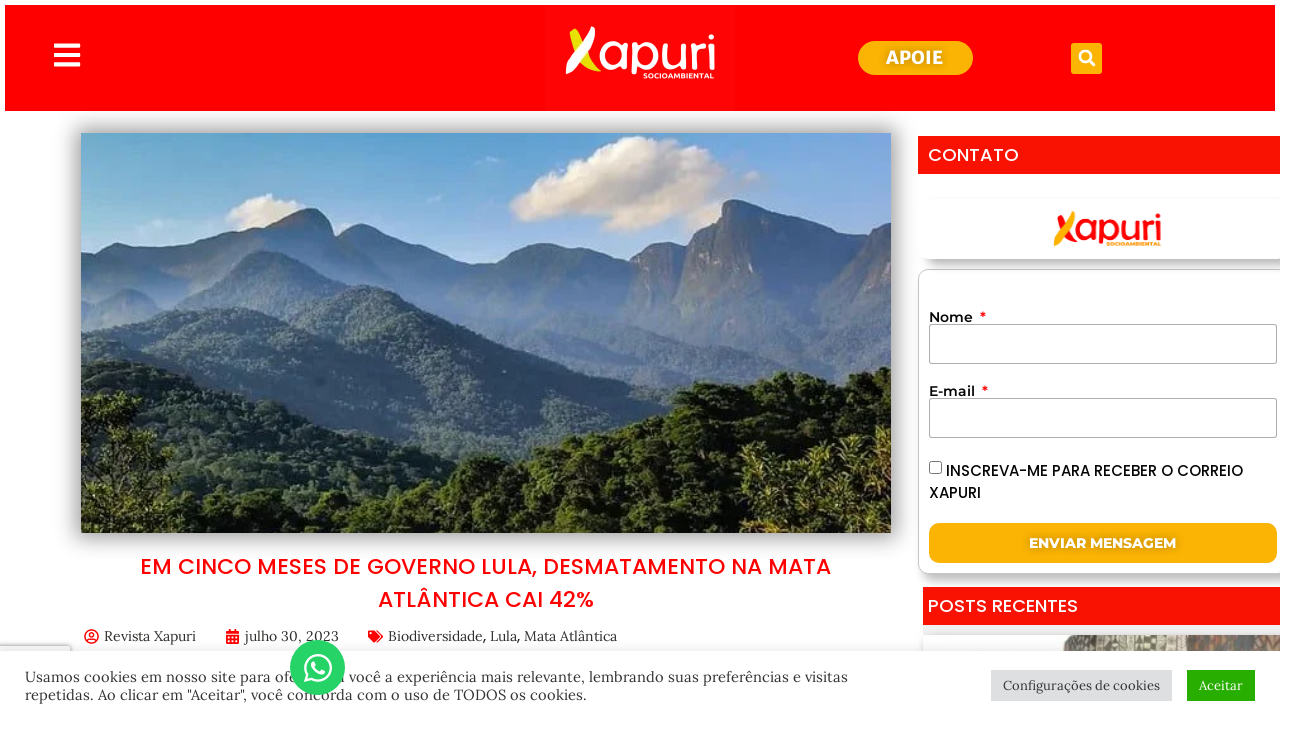

--- FILE ---
content_type: text/html; charset=utf-8
request_url: https://www.google.com/recaptcha/api2/anchor?ar=1&k=6Ld2-l8oAAAAACMIddHS-yKOplYGxhKYlQb8Grvu&co=aHR0cHM6Ly94YXB1cmkuaW5mbzo0NDM.&hl=en&type=v3&v=PoyoqOPhxBO7pBk68S4YbpHZ&size=invisible&badge=bottomleft&sa=Form&anchor-ms=20000&execute-ms=30000&cb=p7q3flemmcr0
body_size: 48820
content:
<!DOCTYPE HTML><html dir="ltr" lang="en"><head><meta http-equiv="Content-Type" content="text/html; charset=UTF-8">
<meta http-equiv="X-UA-Compatible" content="IE=edge">
<title>reCAPTCHA</title>
<style type="text/css">
/* cyrillic-ext */
@font-face {
  font-family: 'Roboto';
  font-style: normal;
  font-weight: 400;
  font-stretch: 100%;
  src: url(//fonts.gstatic.com/s/roboto/v48/KFO7CnqEu92Fr1ME7kSn66aGLdTylUAMa3GUBHMdazTgWw.woff2) format('woff2');
  unicode-range: U+0460-052F, U+1C80-1C8A, U+20B4, U+2DE0-2DFF, U+A640-A69F, U+FE2E-FE2F;
}
/* cyrillic */
@font-face {
  font-family: 'Roboto';
  font-style: normal;
  font-weight: 400;
  font-stretch: 100%;
  src: url(//fonts.gstatic.com/s/roboto/v48/KFO7CnqEu92Fr1ME7kSn66aGLdTylUAMa3iUBHMdazTgWw.woff2) format('woff2');
  unicode-range: U+0301, U+0400-045F, U+0490-0491, U+04B0-04B1, U+2116;
}
/* greek-ext */
@font-face {
  font-family: 'Roboto';
  font-style: normal;
  font-weight: 400;
  font-stretch: 100%;
  src: url(//fonts.gstatic.com/s/roboto/v48/KFO7CnqEu92Fr1ME7kSn66aGLdTylUAMa3CUBHMdazTgWw.woff2) format('woff2');
  unicode-range: U+1F00-1FFF;
}
/* greek */
@font-face {
  font-family: 'Roboto';
  font-style: normal;
  font-weight: 400;
  font-stretch: 100%;
  src: url(//fonts.gstatic.com/s/roboto/v48/KFO7CnqEu92Fr1ME7kSn66aGLdTylUAMa3-UBHMdazTgWw.woff2) format('woff2');
  unicode-range: U+0370-0377, U+037A-037F, U+0384-038A, U+038C, U+038E-03A1, U+03A3-03FF;
}
/* math */
@font-face {
  font-family: 'Roboto';
  font-style: normal;
  font-weight: 400;
  font-stretch: 100%;
  src: url(//fonts.gstatic.com/s/roboto/v48/KFO7CnqEu92Fr1ME7kSn66aGLdTylUAMawCUBHMdazTgWw.woff2) format('woff2');
  unicode-range: U+0302-0303, U+0305, U+0307-0308, U+0310, U+0312, U+0315, U+031A, U+0326-0327, U+032C, U+032F-0330, U+0332-0333, U+0338, U+033A, U+0346, U+034D, U+0391-03A1, U+03A3-03A9, U+03B1-03C9, U+03D1, U+03D5-03D6, U+03F0-03F1, U+03F4-03F5, U+2016-2017, U+2034-2038, U+203C, U+2040, U+2043, U+2047, U+2050, U+2057, U+205F, U+2070-2071, U+2074-208E, U+2090-209C, U+20D0-20DC, U+20E1, U+20E5-20EF, U+2100-2112, U+2114-2115, U+2117-2121, U+2123-214F, U+2190, U+2192, U+2194-21AE, U+21B0-21E5, U+21F1-21F2, U+21F4-2211, U+2213-2214, U+2216-22FF, U+2308-230B, U+2310, U+2319, U+231C-2321, U+2336-237A, U+237C, U+2395, U+239B-23B7, U+23D0, U+23DC-23E1, U+2474-2475, U+25AF, U+25B3, U+25B7, U+25BD, U+25C1, U+25CA, U+25CC, U+25FB, U+266D-266F, U+27C0-27FF, U+2900-2AFF, U+2B0E-2B11, U+2B30-2B4C, U+2BFE, U+3030, U+FF5B, U+FF5D, U+1D400-1D7FF, U+1EE00-1EEFF;
}
/* symbols */
@font-face {
  font-family: 'Roboto';
  font-style: normal;
  font-weight: 400;
  font-stretch: 100%;
  src: url(//fonts.gstatic.com/s/roboto/v48/KFO7CnqEu92Fr1ME7kSn66aGLdTylUAMaxKUBHMdazTgWw.woff2) format('woff2');
  unicode-range: U+0001-000C, U+000E-001F, U+007F-009F, U+20DD-20E0, U+20E2-20E4, U+2150-218F, U+2190, U+2192, U+2194-2199, U+21AF, U+21E6-21F0, U+21F3, U+2218-2219, U+2299, U+22C4-22C6, U+2300-243F, U+2440-244A, U+2460-24FF, U+25A0-27BF, U+2800-28FF, U+2921-2922, U+2981, U+29BF, U+29EB, U+2B00-2BFF, U+4DC0-4DFF, U+FFF9-FFFB, U+10140-1018E, U+10190-1019C, U+101A0, U+101D0-101FD, U+102E0-102FB, U+10E60-10E7E, U+1D2C0-1D2D3, U+1D2E0-1D37F, U+1F000-1F0FF, U+1F100-1F1AD, U+1F1E6-1F1FF, U+1F30D-1F30F, U+1F315, U+1F31C, U+1F31E, U+1F320-1F32C, U+1F336, U+1F378, U+1F37D, U+1F382, U+1F393-1F39F, U+1F3A7-1F3A8, U+1F3AC-1F3AF, U+1F3C2, U+1F3C4-1F3C6, U+1F3CA-1F3CE, U+1F3D4-1F3E0, U+1F3ED, U+1F3F1-1F3F3, U+1F3F5-1F3F7, U+1F408, U+1F415, U+1F41F, U+1F426, U+1F43F, U+1F441-1F442, U+1F444, U+1F446-1F449, U+1F44C-1F44E, U+1F453, U+1F46A, U+1F47D, U+1F4A3, U+1F4B0, U+1F4B3, U+1F4B9, U+1F4BB, U+1F4BF, U+1F4C8-1F4CB, U+1F4D6, U+1F4DA, U+1F4DF, U+1F4E3-1F4E6, U+1F4EA-1F4ED, U+1F4F7, U+1F4F9-1F4FB, U+1F4FD-1F4FE, U+1F503, U+1F507-1F50B, U+1F50D, U+1F512-1F513, U+1F53E-1F54A, U+1F54F-1F5FA, U+1F610, U+1F650-1F67F, U+1F687, U+1F68D, U+1F691, U+1F694, U+1F698, U+1F6AD, U+1F6B2, U+1F6B9-1F6BA, U+1F6BC, U+1F6C6-1F6CF, U+1F6D3-1F6D7, U+1F6E0-1F6EA, U+1F6F0-1F6F3, U+1F6F7-1F6FC, U+1F700-1F7FF, U+1F800-1F80B, U+1F810-1F847, U+1F850-1F859, U+1F860-1F887, U+1F890-1F8AD, U+1F8B0-1F8BB, U+1F8C0-1F8C1, U+1F900-1F90B, U+1F93B, U+1F946, U+1F984, U+1F996, U+1F9E9, U+1FA00-1FA6F, U+1FA70-1FA7C, U+1FA80-1FA89, U+1FA8F-1FAC6, U+1FACE-1FADC, U+1FADF-1FAE9, U+1FAF0-1FAF8, U+1FB00-1FBFF;
}
/* vietnamese */
@font-face {
  font-family: 'Roboto';
  font-style: normal;
  font-weight: 400;
  font-stretch: 100%;
  src: url(//fonts.gstatic.com/s/roboto/v48/KFO7CnqEu92Fr1ME7kSn66aGLdTylUAMa3OUBHMdazTgWw.woff2) format('woff2');
  unicode-range: U+0102-0103, U+0110-0111, U+0128-0129, U+0168-0169, U+01A0-01A1, U+01AF-01B0, U+0300-0301, U+0303-0304, U+0308-0309, U+0323, U+0329, U+1EA0-1EF9, U+20AB;
}
/* latin-ext */
@font-face {
  font-family: 'Roboto';
  font-style: normal;
  font-weight: 400;
  font-stretch: 100%;
  src: url(//fonts.gstatic.com/s/roboto/v48/KFO7CnqEu92Fr1ME7kSn66aGLdTylUAMa3KUBHMdazTgWw.woff2) format('woff2');
  unicode-range: U+0100-02BA, U+02BD-02C5, U+02C7-02CC, U+02CE-02D7, U+02DD-02FF, U+0304, U+0308, U+0329, U+1D00-1DBF, U+1E00-1E9F, U+1EF2-1EFF, U+2020, U+20A0-20AB, U+20AD-20C0, U+2113, U+2C60-2C7F, U+A720-A7FF;
}
/* latin */
@font-face {
  font-family: 'Roboto';
  font-style: normal;
  font-weight: 400;
  font-stretch: 100%;
  src: url(//fonts.gstatic.com/s/roboto/v48/KFO7CnqEu92Fr1ME7kSn66aGLdTylUAMa3yUBHMdazQ.woff2) format('woff2');
  unicode-range: U+0000-00FF, U+0131, U+0152-0153, U+02BB-02BC, U+02C6, U+02DA, U+02DC, U+0304, U+0308, U+0329, U+2000-206F, U+20AC, U+2122, U+2191, U+2193, U+2212, U+2215, U+FEFF, U+FFFD;
}
/* cyrillic-ext */
@font-face {
  font-family: 'Roboto';
  font-style: normal;
  font-weight: 500;
  font-stretch: 100%;
  src: url(//fonts.gstatic.com/s/roboto/v48/KFO7CnqEu92Fr1ME7kSn66aGLdTylUAMa3GUBHMdazTgWw.woff2) format('woff2');
  unicode-range: U+0460-052F, U+1C80-1C8A, U+20B4, U+2DE0-2DFF, U+A640-A69F, U+FE2E-FE2F;
}
/* cyrillic */
@font-face {
  font-family: 'Roboto';
  font-style: normal;
  font-weight: 500;
  font-stretch: 100%;
  src: url(//fonts.gstatic.com/s/roboto/v48/KFO7CnqEu92Fr1ME7kSn66aGLdTylUAMa3iUBHMdazTgWw.woff2) format('woff2');
  unicode-range: U+0301, U+0400-045F, U+0490-0491, U+04B0-04B1, U+2116;
}
/* greek-ext */
@font-face {
  font-family: 'Roboto';
  font-style: normal;
  font-weight: 500;
  font-stretch: 100%;
  src: url(//fonts.gstatic.com/s/roboto/v48/KFO7CnqEu92Fr1ME7kSn66aGLdTylUAMa3CUBHMdazTgWw.woff2) format('woff2');
  unicode-range: U+1F00-1FFF;
}
/* greek */
@font-face {
  font-family: 'Roboto';
  font-style: normal;
  font-weight: 500;
  font-stretch: 100%;
  src: url(//fonts.gstatic.com/s/roboto/v48/KFO7CnqEu92Fr1ME7kSn66aGLdTylUAMa3-UBHMdazTgWw.woff2) format('woff2');
  unicode-range: U+0370-0377, U+037A-037F, U+0384-038A, U+038C, U+038E-03A1, U+03A3-03FF;
}
/* math */
@font-face {
  font-family: 'Roboto';
  font-style: normal;
  font-weight: 500;
  font-stretch: 100%;
  src: url(//fonts.gstatic.com/s/roboto/v48/KFO7CnqEu92Fr1ME7kSn66aGLdTylUAMawCUBHMdazTgWw.woff2) format('woff2');
  unicode-range: U+0302-0303, U+0305, U+0307-0308, U+0310, U+0312, U+0315, U+031A, U+0326-0327, U+032C, U+032F-0330, U+0332-0333, U+0338, U+033A, U+0346, U+034D, U+0391-03A1, U+03A3-03A9, U+03B1-03C9, U+03D1, U+03D5-03D6, U+03F0-03F1, U+03F4-03F5, U+2016-2017, U+2034-2038, U+203C, U+2040, U+2043, U+2047, U+2050, U+2057, U+205F, U+2070-2071, U+2074-208E, U+2090-209C, U+20D0-20DC, U+20E1, U+20E5-20EF, U+2100-2112, U+2114-2115, U+2117-2121, U+2123-214F, U+2190, U+2192, U+2194-21AE, U+21B0-21E5, U+21F1-21F2, U+21F4-2211, U+2213-2214, U+2216-22FF, U+2308-230B, U+2310, U+2319, U+231C-2321, U+2336-237A, U+237C, U+2395, U+239B-23B7, U+23D0, U+23DC-23E1, U+2474-2475, U+25AF, U+25B3, U+25B7, U+25BD, U+25C1, U+25CA, U+25CC, U+25FB, U+266D-266F, U+27C0-27FF, U+2900-2AFF, U+2B0E-2B11, U+2B30-2B4C, U+2BFE, U+3030, U+FF5B, U+FF5D, U+1D400-1D7FF, U+1EE00-1EEFF;
}
/* symbols */
@font-face {
  font-family: 'Roboto';
  font-style: normal;
  font-weight: 500;
  font-stretch: 100%;
  src: url(//fonts.gstatic.com/s/roboto/v48/KFO7CnqEu92Fr1ME7kSn66aGLdTylUAMaxKUBHMdazTgWw.woff2) format('woff2');
  unicode-range: U+0001-000C, U+000E-001F, U+007F-009F, U+20DD-20E0, U+20E2-20E4, U+2150-218F, U+2190, U+2192, U+2194-2199, U+21AF, U+21E6-21F0, U+21F3, U+2218-2219, U+2299, U+22C4-22C6, U+2300-243F, U+2440-244A, U+2460-24FF, U+25A0-27BF, U+2800-28FF, U+2921-2922, U+2981, U+29BF, U+29EB, U+2B00-2BFF, U+4DC0-4DFF, U+FFF9-FFFB, U+10140-1018E, U+10190-1019C, U+101A0, U+101D0-101FD, U+102E0-102FB, U+10E60-10E7E, U+1D2C0-1D2D3, U+1D2E0-1D37F, U+1F000-1F0FF, U+1F100-1F1AD, U+1F1E6-1F1FF, U+1F30D-1F30F, U+1F315, U+1F31C, U+1F31E, U+1F320-1F32C, U+1F336, U+1F378, U+1F37D, U+1F382, U+1F393-1F39F, U+1F3A7-1F3A8, U+1F3AC-1F3AF, U+1F3C2, U+1F3C4-1F3C6, U+1F3CA-1F3CE, U+1F3D4-1F3E0, U+1F3ED, U+1F3F1-1F3F3, U+1F3F5-1F3F7, U+1F408, U+1F415, U+1F41F, U+1F426, U+1F43F, U+1F441-1F442, U+1F444, U+1F446-1F449, U+1F44C-1F44E, U+1F453, U+1F46A, U+1F47D, U+1F4A3, U+1F4B0, U+1F4B3, U+1F4B9, U+1F4BB, U+1F4BF, U+1F4C8-1F4CB, U+1F4D6, U+1F4DA, U+1F4DF, U+1F4E3-1F4E6, U+1F4EA-1F4ED, U+1F4F7, U+1F4F9-1F4FB, U+1F4FD-1F4FE, U+1F503, U+1F507-1F50B, U+1F50D, U+1F512-1F513, U+1F53E-1F54A, U+1F54F-1F5FA, U+1F610, U+1F650-1F67F, U+1F687, U+1F68D, U+1F691, U+1F694, U+1F698, U+1F6AD, U+1F6B2, U+1F6B9-1F6BA, U+1F6BC, U+1F6C6-1F6CF, U+1F6D3-1F6D7, U+1F6E0-1F6EA, U+1F6F0-1F6F3, U+1F6F7-1F6FC, U+1F700-1F7FF, U+1F800-1F80B, U+1F810-1F847, U+1F850-1F859, U+1F860-1F887, U+1F890-1F8AD, U+1F8B0-1F8BB, U+1F8C0-1F8C1, U+1F900-1F90B, U+1F93B, U+1F946, U+1F984, U+1F996, U+1F9E9, U+1FA00-1FA6F, U+1FA70-1FA7C, U+1FA80-1FA89, U+1FA8F-1FAC6, U+1FACE-1FADC, U+1FADF-1FAE9, U+1FAF0-1FAF8, U+1FB00-1FBFF;
}
/* vietnamese */
@font-face {
  font-family: 'Roboto';
  font-style: normal;
  font-weight: 500;
  font-stretch: 100%;
  src: url(//fonts.gstatic.com/s/roboto/v48/KFO7CnqEu92Fr1ME7kSn66aGLdTylUAMa3OUBHMdazTgWw.woff2) format('woff2');
  unicode-range: U+0102-0103, U+0110-0111, U+0128-0129, U+0168-0169, U+01A0-01A1, U+01AF-01B0, U+0300-0301, U+0303-0304, U+0308-0309, U+0323, U+0329, U+1EA0-1EF9, U+20AB;
}
/* latin-ext */
@font-face {
  font-family: 'Roboto';
  font-style: normal;
  font-weight: 500;
  font-stretch: 100%;
  src: url(//fonts.gstatic.com/s/roboto/v48/KFO7CnqEu92Fr1ME7kSn66aGLdTylUAMa3KUBHMdazTgWw.woff2) format('woff2');
  unicode-range: U+0100-02BA, U+02BD-02C5, U+02C7-02CC, U+02CE-02D7, U+02DD-02FF, U+0304, U+0308, U+0329, U+1D00-1DBF, U+1E00-1E9F, U+1EF2-1EFF, U+2020, U+20A0-20AB, U+20AD-20C0, U+2113, U+2C60-2C7F, U+A720-A7FF;
}
/* latin */
@font-face {
  font-family: 'Roboto';
  font-style: normal;
  font-weight: 500;
  font-stretch: 100%;
  src: url(//fonts.gstatic.com/s/roboto/v48/KFO7CnqEu92Fr1ME7kSn66aGLdTylUAMa3yUBHMdazQ.woff2) format('woff2');
  unicode-range: U+0000-00FF, U+0131, U+0152-0153, U+02BB-02BC, U+02C6, U+02DA, U+02DC, U+0304, U+0308, U+0329, U+2000-206F, U+20AC, U+2122, U+2191, U+2193, U+2212, U+2215, U+FEFF, U+FFFD;
}
/* cyrillic-ext */
@font-face {
  font-family: 'Roboto';
  font-style: normal;
  font-weight: 900;
  font-stretch: 100%;
  src: url(//fonts.gstatic.com/s/roboto/v48/KFO7CnqEu92Fr1ME7kSn66aGLdTylUAMa3GUBHMdazTgWw.woff2) format('woff2');
  unicode-range: U+0460-052F, U+1C80-1C8A, U+20B4, U+2DE0-2DFF, U+A640-A69F, U+FE2E-FE2F;
}
/* cyrillic */
@font-face {
  font-family: 'Roboto';
  font-style: normal;
  font-weight: 900;
  font-stretch: 100%;
  src: url(//fonts.gstatic.com/s/roboto/v48/KFO7CnqEu92Fr1ME7kSn66aGLdTylUAMa3iUBHMdazTgWw.woff2) format('woff2');
  unicode-range: U+0301, U+0400-045F, U+0490-0491, U+04B0-04B1, U+2116;
}
/* greek-ext */
@font-face {
  font-family: 'Roboto';
  font-style: normal;
  font-weight: 900;
  font-stretch: 100%;
  src: url(//fonts.gstatic.com/s/roboto/v48/KFO7CnqEu92Fr1ME7kSn66aGLdTylUAMa3CUBHMdazTgWw.woff2) format('woff2');
  unicode-range: U+1F00-1FFF;
}
/* greek */
@font-face {
  font-family: 'Roboto';
  font-style: normal;
  font-weight: 900;
  font-stretch: 100%;
  src: url(//fonts.gstatic.com/s/roboto/v48/KFO7CnqEu92Fr1ME7kSn66aGLdTylUAMa3-UBHMdazTgWw.woff2) format('woff2');
  unicode-range: U+0370-0377, U+037A-037F, U+0384-038A, U+038C, U+038E-03A1, U+03A3-03FF;
}
/* math */
@font-face {
  font-family: 'Roboto';
  font-style: normal;
  font-weight: 900;
  font-stretch: 100%;
  src: url(//fonts.gstatic.com/s/roboto/v48/KFO7CnqEu92Fr1ME7kSn66aGLdTylUAMawCUBHMdazTgWw.woff2) format('woff2');
  unicode-range: U+0302-0303, U+0305, U+0307-0308, U+0310, U+0312, U+0315, U+031A, U+0326-0327, U+032C, U+032F-0330, U+0332-0333, U+0338, U+033A, U+0346, U+034D, U+0391-03A1, U+03A3-03A9, U+03B1-03C9, U+03D1, U+03D5-03D6, U+03F0-03F1, U+03F4-03F5, U+2016-2017, U+2034-2038, U+203C, U+2040, U+2043, U+2047, U+2050, U+2057, U+205F, U+2070-2071, U+2074-208E, U+2090-209C, U+20D0-20DC, U+20E1, U+20E5-20EF, U+2100-2112, U+2114-2115, U+2117-2121, U+2123-214F, U+2190, U+2192, U+2194-21AE, U+21B0-21E5, U+21F1-21F2, U+21F4-2211, U+2213-2214, U+2216-22FF, U+2308-230B, U+2310, U+2319, U+231C-2321, U+2336-237A, U+237C, U+2395, U+239B-23B7, U+23D0, U+23DC-23E1, U+2474-2475, U+25AF, U+25B3, U+25B7, U+25BD, U+25C1, U+25CA, U+25CC, U+25FB, U+266D-266F, U+27C0-27FF, U+2900-2AFF, U+2B0E-2B11, U+2B30-2B4C, U+2BFE, U+3030, U+FF5B, U+FF5D, U+1D400-1D7FF, U+1EE00-1EEFF;
}
/* symbols */
@font-face {
  font-family: 'Roboto';
  font-style: normal;
  font-weight: 900;
  font-stretch: 100%;
  src: url(//fonts.gstatic.com/s/roboto/v48/KFO7CnqEu92Fr1ME7kSn66aGLdTylUAMaxKUBHMdazTgWw.woff2) format('woff2');
  unicode-range: U+0001-000C, U+000E-001F, U+007F-009F, U+20DD-20E0, U+20E2-20E4, U+2150-218F, U+2190, U+2192, U+2194-2199, U+21AF, U+21E6-21F0, U+21F3, U+2218-2219, U+2299, U+22C4-22C6, U+2300-243F, U+2440-244A, U+2460-24FF, U+25A0-27BF, U+2800-28FF, U+2921-2922, U+2981, U+29BF, U+29EB, U+2B00-2BFF, U+4DC0-4DFF, U+FFF9-FFFB, U+10140-1018E, U+10190-1019C, U+101A0, U+101D0-101FD, U+102E0-102FB, U+10E60-10E7E, U+1D2C0-1D2D3, U+1D2E0-1D37F, U+1F000-1F0FF, U+1F100-1F1AD, U+1F1E6-1F1FF, U+1F30D-1F30F, U+1F315, U+1F31C, U+1F31E, U+1F320-1F32C, U+1F336, U+1F378, U+1F37D, U+1F382, U+1F393-1F39F, U+1F3A7-1F3A8, U+1F3AC-1F3AF, U+1F3C2, U+1F3C4-1F3C6, U+1F3CA-1F3CE, U+1F3D4-1F3E0, U+1F3ED, U+1F3F1-1F3F3, U+1F3F5-1F3F7, U+1F408, U+1F415, U+1F41F, U+1F426, U+1F43F, U+1F441-1F442, U+1F444, U+1F446-1F449, U+1F44C-1F44E, U+1F453, U+1F46A, U+1F47D, U+1F4A3, U+1F4B0, U+1F4B3, U+1F4B9, U+1F4BB, U+1F4BF, U+1F4C8-1F4CB, U+1F4D6, U+1F4DA, U+1F4DF, U+1F4E3-1F4E6, U+1F4EA-1F4ED, U+1F4F7, U+1F4F9-1F4FB, U+1F4FD-1F4FE, U+1F503, U+1F507-1F50B, U+1F50D, U+1F512-1F513, U+1F53E-1F54A, U+1F54F-1F5FA, U+1F610, U+1F650-1F67F, U+1F687, U+1F68D, U+1F691, U+1F694, U+1F698, U+1F6AD, U+1F6B2, U+1F6B9-1F6BA, U+1F6BC, U+1F6C6-1F6CF, U+1F6D3-1F6D7, U+1F6E0-1F6EA, U+1F6F0-1F6F3, U+1F6F7-1F6FC, U+1F700-1F7FF, U+1F800-1F80B, U+1F810-1F847, U+1F850-1F859, U+1F860-1F887, U+1F890-1F8AD, U+1F8B0-1F8BB, U+1F8C0-1F8C1, U+1F900-1F90B, U+1F93B, U+1F946, U+1F984, U+1F996, U+1F9E9, U+1FA00-1FA6F, U+1FA70-1FA7C, U+1FA80-1FA89, U+1FA8F-1FAC6, U+1FACE-1FADC, U+1FADF-1FAE9, U+1FAF0-1FAF8, U+1FB00-1FBFF;
}
/* vietnamese */
@font-face {
  font-family: 'Roboto';
  font-style: normal;
  font-weight: 900;
  font-stretch: 100%;
  src: url(//fonts.gstatic.com/s/roboto/v48/KFO7CnqEu92Fr1ME7kSn66aGLdTylUAMa3OUBHMdazTgWw.woff2) format('woff2');
  unicode-range: U+0102-0103, U+0110-0111, U+0128-0129, U+0168-0169, U+01A0-01A1, U+01AF-01B0, U+0300-0301, U+0303-0304, U+0308-0309, U+0323, U+0329, U+1EA0-1EF9, U+20AB;
}
/* latin-ext */
@font-face {
  font-family: 'Roboto';
  font-style: normal;
  font-weight: 900;
  font-stretch: 100%;
  src: url(//fonts.gstatic.com/s/roboto/v48/KFO7CnqEu92Fr1ME7kSn66aGLdTylUAMa3KUBHMdazTgWw.woff2) format('woff2');
  unicode-range: U+0100-02BA, U+02BD-02C5, U+02C7-02CC, U+02CE-02D7, U+02DD-02FF, U+0304, U+0308, U+0329, U+1D00-1DBF, U+1E00-1E9F, U+1EF2-1EFF, U+2020, U+20A0-20AB, U+20AD-20C0, U+2113, U+2C60-2C7F, U+A720-A7FF;
}
/* latin */
@font-face {
  font-family: 'Roboto';
  font-style: normal;
  font-weight: 900;
  font-stretch: 100%;
  src: url(//fonts.gstatic.com/s/roboto/v48/KFO7CnqEu92Fr1ME7kSn66aGLdTylUAMa3yUBHMdazQ.woff2) format('woff2');
  unicode-range: U+0000-00FF, U+0131, U+0152-0153, U+02BB-02BC, U+02C6, U+02DA, U+02DC, U+0304, U+0308, U+0329, U+2000-206F, U+20AC, U+2122, U+2191, U+2193, U+2212, U+2215, U+FEFF, U+FFFD;
}

</style>
<link rel="stylesheet" type="text/css" href="https://www.gstatic.com/recaptcha/releases/PoyoqOPhxBO7pBk68S4YbpHZ/styles__ltr.css">
<script nonce="nrESx_6FUelIkXRJFb6rtw" type="text/javascript">window['__recaptcha_api'] = 'https://www.google.com/recaptcha/api2/';</script>
<script type="text/javascript" src="https://www.gstatic.com/recaptcha/releases/PoyoqOPhxBO7pBk68S4YbpHZ/recaptcha__en.js" nonce="nrESx_6FUelIkXRJFb6rtw">
      
    </script></head>
<body><div id="rc-anchor-alert" class="rc-anchor-alert"></div>
<input type="hidden" id="recaptcha-token" value="[base64]">
<script type="text/javascript" nonce="nrESx_6FUelIkXRJFb6rtw">
      recaptcha.anchor.Main.init("[\x22ainput\x22,[\x22bgdata\x22,\x22\x22,\[base64]/[base64]/[base64]/[base64]/cjw8ejpyPj4+eil9Y2F0Y2gobCl7dGhyb3cgbDt9fSxIPWZ1bmN0aW9uKHcsdCx6KXtpZih3PT0xOTR8fHc9PTIwOCl0LnZbd10/dC52W3ddLmNvbmNhdCh6KTp0LnZbd109b2Yoeix0KTtlbHNle2lmKHQuYkImJnchPTMxNylyZXR1cm47dz09NjZ8fHc9PTEyMnx8dz09NDcwfHx3PT00NHx8dz09NDE2fHx3PT0zOTd8fHc9PTQyMXx8dz09Njh8fHc9PTcwfHx3PT0xODQ/[base64]/[base64]/[base64]/bmV3IGRbVl0oSlswXSk6cD09Mj9uZXcgZFtWXShKWzBdLEpbMV0pOnA9PTM/bmV3IGRbVl0oSlswXSxKWzFdLEpbMl0pOnA9PTQ/[base64]/[base64]/[base64]/[base64]\x22,\[base64]\\u003d\\u003d\x22,\x22w4pPdMKvwrFJTsK4d0Jhw6A5wqXCt8OSwpJawp4+w7sNZHrChMK+worCk8O6wqo/KMOTw4LDjHwFwq/[base64]/CgUw0BcOINn/CkVAZw7jDuwjCl2ctQsOKw7ESw7/[base64]/P8KXGgvCusKzKsK4wo3DpsOEw4gIw5LDocOSwrpCLB4hwr3DpcOpXXzDucOyXcOjwps6QMOlaV1Jbz7Dv8KrW8KowrnCgMOab1vCkSnDtWfCtzJ6e8OQB8OiwoLDn8O7wpZ6wrpMV0x+OMO5woMBGcOCbxPCi8KRWlLDmDwjRGhnAUzCsMKYwqA/BQTCvcKSc3nDuh/CkMKBw6dlIsOywprCg8KDVsODBVXDrsKCwoMEwr/[base64]/[base64]/CnMKaPGgKwr7CucKGw5/DoQHCmsOJI8O9RigIFhRwaMOKwo7DpntwewTDusO0wpDDhMKxZcOXw5d2QTnCmsO4ZwM0wrzCqcOLw595w5knw5/CicKnZ2krQcO9MMOVw7/Ck8O7ecOPw6oONcKuwrDDpj4GecK2UcOFKMOWDcKRCQTDocOvVFk/G0Vjwr9kMTN8f8KzwqJPXDgew78qw47CjTnDgnN7wr5iXxrCi8Oswo8HCsONwrkHwojDgGvCpxp0K3PCmcK3ScKsFi7DiWvDpwsew4fCrxtDAcKmwrVaDyzDhsO+wq7DksONw7/Dt8OvXsOHOcKwfcOMRsO1wpB7QMKibwIBw6DDqHrCrcKYG8Ojw4AOTsONacOfw55xw58fwoPCpcK7VDrDlSHCnjMGw7fCrQ/ChsOJXcOwwoM5VMKaLARJwokaUMOTChMJHXZbwoXCvsKWw5HDq0h9csK0wpBhB1TDrRwbcMOQc8Klwoliw6F/w5ldworDgcKjPMKmesKXwrbDiX/DjnQWwrXCjcKpAsO/T8O0XsK+Z8OEBsK1aMO9IQ9yV8O9FgZdEAQxwrBSA8Otw6HCj8OUwrTCpmbDsR7DicOFYcKoeGtBwqkjFxkpI8Kmw6RWOMOEw5rDrsO5DlJ8BsKqwpHDoFR9wo/Dgx/CoQx5w6dPDng4w4fCqDZxXDzDrm8pw5zDtjLCq2tQw6pOBMKKw4/DjwbCkMKJw5Itw6/[base64]/[base64]/wrx5wpchw4ZQw71uJCvCnCbCs8KBwqk9w7lSw6fCk2Aew6DClg/DrsK8w7/Clk/DiR3CjMODMwJrBsOhw69UwqfClsOvwpcewph2w6c+bsOXwpnDjcKMCUbChsOBwqMVw6/Dswgqw5/DvcKdKHUTUTfCrhVwTMOwfVnDkcOQwonCjynCqMO2w4DCu8KnwrQqQsKybsKWB8OPwozDqmJDwr5gwonCgksYQ8KlR8KHWDbClmY1E8Kzwp/[base64]/CkcKkNiV7LMOJZcOvwr3CqMKWwqdSw6nDikRDw5PDn8Kuw7JAS8OPXcKqX0fCr8ObEMKUwo8bK280W8KDw7JNwqNgLMKbKcK7w6PCt1bCvsKpEcOQUF/[base64]/DhcKAUsOEwop3wp/[base64]/[base64]/w7XDtkPDrsOfGMORIMOCwoPDvsKCc347w5MRRlUsAsKNw53CpgvDlsOIwqouTMKJVxw/w57Dp13DpinCq2TCkcKjwp9hT8K5wpDCt8KyEcK6wqZbw6PChEPDvsO8bcKuw4gIwptPCGU+wp/DlMO6bF4cwot5wo/[base64]/Cv8OXHcK1wpknesKawqxSw5Aow4XDtsOSw5p0PsOLw5vChsOtw75Rwr7Cp8OFw7vDlWvCvCQRMzTDlFtGdxtwA8KZU8Osw7hAwp1Rw77Dtw4Cw7s6wq/DmS7CicKIwr/Du8OBI8Oww456woFOFGRDMcOxw5Qew6DDv8O9w7TCjlLDjsO5AWY7TMKCGAJucjUQRDHDsAUTw5vDk0ooB8KoMcOxw4fCtX3Ck2powpUyEsOeJzMtwpJUHQXDtsKLw7I0wpxFfwfDkFQ5LMKPw68/X8OALGLDr8KWwqfDtQzDpcOuwqF1w6hoVcOHasKVw4vDrsKTSRLCnsONwpXCh8OWFD3CqFbDsXVewqUfwrHCpsOjdWnDkyrCqsOVGnbCjsO5w5pxFsONw648w589EDshdcKsdjnCksOewrpMw5DCp8KSw6IPAh/[base64]/wpN0w6bCmhnClMKfDD4teU3DmcOsDxhKwrPCv1HCpMKew5ZSH2QzwpYnI8KIVMOSw45Vwp8ENsO6w5nCmMKWRMK2w7s0MRzDmU1+GMKdQT/CtiAIwpnChEwww6RRHcKdamDCjT/DscKBSGrCn14Kw6x4c8OlJcKdbGwNbE7ClUTDg8KPZWDDmUXDvUoGMMKuw6NBw6jCncKsEyR1WjEZXcK7wo3DvsORwpnCt01qw7kyX03Ci8KRPHLDhsKywocTK8Knwr/[base64]/DjmFPwqtJWlJhRjrDqH/CgsKzWjbDkcKOwocjYMOCwqvDhcORwoHCsMKVwrHDlnTDnVzCpMOuahvCu8O2SRXDv8OzwrjClz7Dt8KTHn7CkcOKesOHwpHCniDClR5dw55eNTvCvsKYNsKCUsKsVMO/[base64]/DkcOvNMKMTcKgwqTDpMK0w5zDgcKlLsKGwoM3wq01YcOLw4fDsMOpwpzDnsOcw57CtxcwworClUkQETTDtXLCqg8Iw7nDl8OdW8KMwrPDosKBwokcfUTCnEHChsKywqzCgwA9w6MtZMOowqTCpcKiw7HDlMKRJMOeBsKZw7/[base64]/wqYYLksEXFHCiCd6wobDpEDCncK/U0fCscOnMcOfwo/Dk8OtB8KPGMKWNSLCgsOLHXEYw5A4AcKtNMO3w5nDqCNJaFnClEp4w5YtwohaVxc6RMKYacKaw58lw5suw5AGUsKHwqpBw7xvQ8OJBMKdwpoww4nCu8OrHC9JHWzCm8ORwqXClsOZw4nDgMK6wohKDU/[base64]/DssKYw4bCucKhw6trcXsKAlo4ZzTCk8Oaf3pew7zCn17Ch0AcwqMLwqYmwqvDmMOzwoIDw7XCgcKgw6rCsE3DgS3CrmwTwrJhOHXCp8OPw47Ct8Kmw4jCn8OaVsKjasKCw7PClG7Cr8K8wp9jwo/CgHNzw5zDocKNAB4iwqfCo2jDlwvCl8Obwo/CoXpRwod3wr/Cp8O1PsKTZcO7YX1ZBxgDNsK8wq4cw4wpT2IScsOmA34mIzLDvxtWV8KsDC44G8KKLyjCuk7CtCNnwpN/w7zCtcOPw490wq7DqxI0JiRnworDpMOMw4fCjnjDpCbDv8OFwq9+w4TClDRKwr/CkgbDs8Knw7zDlEMHwroGw7x/[base64]/DkBXCu8Kkw57Cj3bDh8KwwpggU1lcWGspwoHDk8OLeyvDqQ4eCsK2w7Jkw40hw7dFHljCmMOPQ2PCgcKNG8OBw4PDnxZSw6nChGlFw6Q2wonDoCjDn8OAwql9FMKuwqvCrcOVw7rCmMKewoAbEybDpy54dsOxwpDCm8K3w6/CjMKqwq3ClsKXB8OGQA/[base64]/[base64]/QX/CpWJhwrrCtcOFf3bDrQUFw7tPd38dKVXCiMO8ZAUIw69Cwqs6KhwLZG0ew5zDs8KewpVhwoljBm8DWcKEGA5UEcKcwp/Di8KFTcOxWcOew5TCusOvCMOWG8Okw6NKwrEiwq7ChsKww7gdwrFjw4LDucKdKcKnacOHX3LDrMK+w7UhJnDCgMOuMljDjzbCtmzCilQlcSjCjyjDgGhPCn52RcOsccOcw7RaEkfChSVpJ8K8fjh5wrk3w7jDscOiBsK6wrDCisKrwqxgw4Bqf8KGD0/Ct8ODacObw4rDjzHCpcOowqcwIsOLF2TChMOcfWB+OcKxw73CnyfCnsO/XkB/wpHDqEzCncOuwo7DncO0cSTDgcKMwq7CgnjDp3kKw5XCrMKyw7szwo4kwpTDvcO+wqHDkULCh8Kxwp/[base64]/DusOKG8OSLnVxGsO+wqzDqsKTwpVkw6rDtsOVCy3DnlpaXC5yfsONwrVAwqTDpQfDmcKYK8KCdsOTTAtdwppWKil0byJMwoU6wqHCjcOkB8OZwo7DghnDk8O/E8OQw5t6w4wCw5QuREJqVQLDsC9kIsKrwqxJZwvDhMKpXkZfw69VSsORHsOITi4Cw4c/NMOAw6LChMKDazPCj8OGBlx5w5UCcQhyf8KiwofClkRzMsO5w6rCnMKqwqbCvCXCh8Ogw7fDpsO4UcOPwp3Dn8OpNMOdwrXDisObw7BNXsOjwpwHw4DCqBRpwrYew6c6wokjYCXCtxt7w5cKScO7ZMKcZcKxw5I5G8KoA8O2w5/Co8O6GMKhw6/DrE0HcH3DtW7DiT3Dk8K5wqVXw6R0wp8pO8KPwoB0w5xDP0TCpsOEwp3CgMK7wpLDjsOEwrPDp3HCgMKuwpZrw602w6jDlGfChQzCpC0mUMO+w7tJw6/DpSXDpmHCgzF2GF7CgBnDtSEywo4hW13Dq8Osw6HDnMKiwp51UsK6CMOwCsO1ZsKXwoYQw6U1L8O1w4oOwoHDtyIBIMODfMOoMsKDNzfCr8KaDBnCvcKJwoHCrFvCuy8XXsOrwqfCpiMHQlhxwr/ClsO3woA9wpU9wrPCnmA5w5DDlMOtwrcMGynDoMKFC3ZZFlPDnsKZw7oyw6xGFMKNdnXCg1cacMKmw7LDsnR6JWZUw6jClyNrwogpwqXCvmvDnn48EsKob3LChMKGwowqaAnDuBzCnhhWwp3DrsKLe8Ojw4J/wqDCqsKFAjAIP8OIw6TCnsK7d8OJSzPDjVcVSMKGw4vCrjscw5UgwqBdQU3DpcKFQRfDmQMgb8O5wp8ILE7DqE/DqMKlwoTDkS3CgcOxw6YXwqDCm1QrWy8yHW0zw5Utw4zDnxXDjwTDsGs8w7Bgd10LID3ChcO0MsO5w68IFjVTZhPCg8K/bFprblQxRMO1U8KQCwZqXADChsOVT8OnEGphbiBOQQo4wpPDiT1RHsK2wqLCjSvCmUx8w6IDwqE6G0gOw4jCmUXCn37ChMK/w49mw6kNOMO3w68xwqPCncKJORPDusOzScK7GcKTw6zDqcOHw6LCmB/DhW4JEzvCpT1cJ0LCpsOyw7IIwo3Ds8KVwoHDghQUwrUTcnDDvSg/wrfDnibDh2ZZwr3DtHnDgATCmMKfwrIED8O+FcKHw5jDmsK3biIqw5zDs8OUCgoTUcOBTU7DnjAtwqzDgggEPMOYwp5yTxbDuXk0w6PDuMKTw4pcw69rw7PCocO6wqoXAkPDrEFmw5RlwoPCssOrecOqw4PDssKmVBkqw4R7KsO/HknDjWYoLGDDrsO0CUXDi8KbwqHDlyl7w6XCuMOkwrsdw7jCo8OWw57CvcOZN8K2dBRHSsOOwr8sQHPCvcOjwozCqEjDn8ONworCgMKaTQpwIRfDtT7CtsOeBnnDgGPDklfDucKSw6xQwqAvw5TCsMKOw4XCi8KveT/DhcKWw7EEXl0Gw5g+HMO0asKDDMOWw5FbwpfDiMKew6RpUMO5wpTDryJ8wrDDp8OCB8KswqIGK8OlT8KNXMOsc8Ozwp3DvXbDucO/L8Kjd0PCr1/DmVQzwr54w4PDgG3CpnDDrMKsUsOydEvDpcO8e8KtXMOPBgHCn8OqwprDhVhKXcOfO8KKw7vDtCHDvsOEwpXCi8K5RsKYw4rCosOJw57DshZWEcKrbMOFOQcLHcOtQzjDthnDi8KKTMKIRcKvwpXCq8KgOyHCh8K/wrTCnh5uw7fDt2wdVMOSYwtBwo3DnCDDk8KJw5fCj8OKw6keKMOpwqDDp8O4SMOgwoN8w5jDn8KYwq/CjMKhShs5wrVTS3rCpHzCkm3CtBLDn2zDkMOybyALw5jCrFLDvnZ3cQHCv8O1D8OvwoPCk8K+MsO5w4/DusOtw7gdaGoSQBduUyBtw5/[base64]/wrU8wq/CvEbCo8KWwrJxw5p2IXHCpwR2w5TDs8KbOsOxw7kww4cMScODVy0Iw5bChF3CoMKCwp12UkYmJUPCvmbDqSQ7w6PCnBbDlMOmGEHCosKRXzrCgcKrJ2Fjwr/Dk8OuwqvDm8OaIX4ETcK3w7ddM1p4woF+F8KNTsOjw6l8IMOwCw96csOBFsKsw4TChsKEw4sOQsKwKkrCq8K/[base64]/DoynDqcOrTFrCp8OPLcKudsOHw4Ylw7oMworDvkZtAsOEwqE1dcO7w5PCm8OeNsOHRRrChMKyLDDCtMOJNsOww4rDp2jCnsKWw57DpWLCuzTCvXPDjxAtw7AgwoY4acOdwrg9RiJUwo/[base64]/CtsO9wqttLwzChl8xw4nCncOOwoozwqolwo7DoEPDoErDk8K+WcO8woYTeEB+T8OnfcKZUyNnIVhZYsOEPMOKesOow7ZmID52wrrCicOkcMOXHsOSwqHCg8K4w4jCvEXDi3ovSMOlQsKHDcOiLsO7C8Kfw4EUwpd7wrLDlsOBSTZsfsKHw7LClC/Dv0ddPcKyOhUfEFHDp14ZWW/DkCXDvsOgw5nClXpMwqvCvV8jWktkfsKswp1yw6VEw7tGYUTChmAFwqsbaW/CrjvDiD/DjsK8w6rCozQzCsOkwobCl8OyLU1MW0wrwqMES8OGw5jCuWF0wqpBYRBJw710w5PDnjk4c2pdw5JLL8O0FMKKw5/[base64]/CpUVpQR0WdcKaLsKWQMOoKsKTw6tIwqAKw6AgY8Kdw6BROsOmR2xLf8ODwr8Yw43Ctg0baCd2w69sworCpCgJwpzDvMOaexQ7A8KUOWvCsA7CicKqUcOOA0TDs0nCrsKZWcK9wo1iwqjChsKwAWDCssO6UEdjwoVeXCTDnQ3Dh0zDvFfCsHVBwr89w7d+w75/wqgSw5vDrMKyb8KYWMKuwqnCv8OhwoZbY8ONDCzDh8KDw7LCncONwppWFXDCmkTCmsOKLAUrw5/[base64]/wprDu1PDkMKhJkLCqsOSw7bDj8Ktw55DUQcaw6pBKsKfwpQ8wrcxL8K6NTDDusOiw4/Dg8OOwoPDsiBUw7sPYcOJw4jDpw3Di8O5AMO1w4Iew7Ihw4R9wodeX1jDk2IVw4wnRMO8w7tTbcKdWcODFhFLw43DuBPDgnbCgUzDp0/CiG/DuWguTT/[base64]/woHDgQ/[base64]/DlcKFwp8zwqYPOkIcw4g6wqjChMKbBll4GDDCkkfCmcKnw6XDj3wpw5ccw7jDozfCmsKyw7DCg1hEw5diw40jVcKiw6/DnBbDqVsSQXwkwp3CuDnDhm/[base64]/CuSbDoMKcel7DmMKIw7jClsOsP1bCgQDCqQ4CwofDr8OiKMKFecKtw7lzwqzDgsOFwoEAw57Cl8Khw7HDgg/DlWwJEMKuw51NenDCpsOMw4HCrcOEw7HCol/CnsKCw5DChgPCuMKFw5XDvcOgw55eCFh5FcOHwpQlwr5CLsOQJT0Yc8KJOzXDm8KqdMOUwpfCvSXCvCtzRWVNwrbDszcdfWzCs8KqEhzDnsOfw7FQPG3CiBLDv8OYw5Q2w4zDq8OsYSfDmcOww7EKf8Kuwr7DqMOoEjh4c1LDpy4Vw4lxfMKjHMOAw70lwoRewr/CrcODVcOuw6FQwrDDisOHwpsgw5zCplvDtMOVOHtZwofCkGcaAMK8YcOAwqLCq8K7w7vDrFnCo8KfX1Nmw4XDv1/[base64]/CmMKrwpUNf8Ojw6vCiMO+VSnDk8K+w6nCtUjCrsOHw5Vmwow2ci3Dj8KbJcKcAgnCr8KLIlPClMO4wpJ0WgIUw7EFDVNNfcK5wqd/wrvDrsOzw5VrDmDChXxdwpdGw4tVw78tw4dKwpXCqsOuwoMuU8KRSCjDqMOnw712w4PDgi/DmcOAw5F5JDNfwpDDucKfw5AWOTBVwqrCqibCiMOgR8Kpw6fCqQBOwopgw6VDwojCqcKgw5kEb3fCkT/Cs13CscKlCcKHwr8+wr7CucKOHljCt0XCszDCtnLCt8K5RcOPbsOibXPDj8O7wpXCgMOXVcKZw7TDusOpD8KQHcK/PMOxw4Rba8ObH8Okw53ClsKVwqUSwpZEwrkIw7Aew7LDusKEw5fClsK2GiMgMSJycVBWwqocwqfDlsOhw6/DgGvDscOpZjcYw41NFlh4w55MFRXCpTPCrnwCw4lDwqhXwqdpwphEwqTDjlRgLsOCwrPDugNRw7bDkEnDssKCecKHw5XDk8KKwp3DkMOAw5/DoxbClXRgw7PCmn1TE8Okw7E5wojCpCjClcKrQ8KuwpbDicO+B8O1wotgDy/DusOENyN3Pl9DIkxWHHbDlMONcXUdw79rw6gWIjdKwpzCuMOpbVIyQsKBAmJhJShPU8O4eMKSIsKWHMKnwpUFw49Twps/wrxsw6IIPzd3ISBLwrsXchrDucKfw7dqwoLCq2nCqWfDnsOCwrXDnDfCnMOAPMKdw6wLwr7CmWEODwU5I8KjGAUPMsO2HMK3RRLCmFfDp8KAIRxmw5IIw6lHwrDCmMODfnFIGcK2w7bDhmnDsDrDisKow4PCsRdlDRFxwp1+wrjDolvCm2/[base64]/DucKFw7DCgn4wKVLCpz8qPHnCt8O+w647aMKqSis2woMULGZJwpjDn8KYw5LDuAUkwr4pbHlIw5law7/CuGFbwqtXZsO/wqHCg8OSw7kqw7dTN8OewqjDosO8JMO/woPDu3TDhw/CpMOywpHDmh8fFABOwqPDkSHDicKkBTvChgpmw5TDnSrChAEYw5BXwrTDkMOQwqdvw4jChAzDvsOdwokyEAcdwpwCCsK1w5zCqWvDjkvCvAPCksONw4FnwqPDnMK/wq/CnxRBRsO3wqHDosKrwroaD1rDhMOxwqYxccO6w7jCisOJw6fDqMKMw47DuE/DncKPw5U/[base64]/Do8KmwpJLw5QJPxM/wrbCljHCgsKPwrxSw6nCscOZbMOIwo8RwocQwpzDokLDkMOKLnHDg8Oew5DCi8OHZMKsw4FGwrgZSFYxGy1VJX7Do3B1wrQKw4jCkcO+w6TDpsOPI8OywpI0ccOkdsKhw57DmkgRPRbCgUbDhAbDucK9w5HChMODwq5lw64jVRvDriDCjk/Cgj3DlcOCw5dRTMKswpFOe8KTKsODKcOEwpvCnsKGw513woJQw5nDiREIw49lwrjDszViVsOSeMODw5/DgMObRjASwoXDoxJvVx0cPQLDl8KXUsKgbggJQsOPfsOYwqjCj8O1wpPDgcKvSkDCqcOvUcONw4jDnsO6e2XDuWQJw4rDrsKvei3Dm8OIw4DDnm/Ct8K9dMKyecOodsK8w6PCpcOjOMOswqVkw5xoPsOtw7lHwo9LZ2xAw6Vmw7HCiMKLwodLwoDDsMOEwrlmwoPDl2fCl8O5wqrDgV4LWMKuw7DDp05mw7klVcKpw7gIWMOwAzZvw7sYeMO8PRcFw7Eyw6d2wrZZRhRkOETDjMOSWiTCqx0/[base64]/ChcOdPMO/wpXCnMKOw7/CjDTCq8K/KwHDtFbCjXTDqBVPBcKCwrDCpjbCuVkZSg3Ds0Uww4nDocKNLlg/[base64]/w43CuMOeGMO4BksAw4DCl2UdwoZEQMOnwq7CkC7CrMOUwqAcBcOiw5XDgx3DthLDgsKTcic6woUbETR2VsK+w64sJzHDg8OHw4BlwpPDqcKsbjk7wppZwpTDt8OPeC1gVsKCL39jwokTwrzDgVQ8A8KOw6tLJTR6GG5RP0IKwrEYfMKPE8OyHh/CnMKKKy/DiVTCi8KyScOoOGMNbsOIw7BmQMKWR0fCmcKGYMKHw5ULwp8LL1HDi8OxbMKWTljCh8KBw5QVw4wXw4XCscOgw7ImVE0rccKqw6kYFcOmwrMSwoh3wrVDZ8KMRn/[base64]/MXrCosK+VsKwZcOKaMKgecK1fVBERF1ady/DucOqw4zCtiBnwpQ4w5bDocObY8OiwpLCsRhCw6JiWiDDtA3Dn1s9w6IMcCbDsRdJwoNnw4IIWMK6T1Ztw4IITsO3MUwHw7dpw6XCiGwxw75Tw7dXw4fDnjt/DhBPPMKqSsKWOsK/YWM0XMOjw7LDqcO+w5sdRMKRFsKow7PDlsOCK8OGw5jDuUVeCcKwWkQGAcKhwoZQOS/DgsK3w71UYVMSw7NsbsKCwqpaScOnw7nDoUI3fQYwwpE2wrErSjQpfcKDTcK6IADDpsKQwozCrnVGDsKdTlMVwpbCmsKME8KgZMKuwoltwrDCliMQwqUXbFbDrkM4w5htM2vCqsOjSDR9QHrDlcO6agrCjCHDhTBeWRB+wr/DuG/DoVJQw6nDsk8qwo8gwrgxQMOIw6FgSW7DlMKewrNmPhFtaMO2w7DDr0AFLSLDhxHCrsOLwpd1w7DDljLDi8OIB8O4wobCgMKjw50Bw4RCw5PDicObwr9mwqJ3w6zCiMOsPMOARcKFTFk9M8O/[base64]/Dojpewotiwp9LPQjCtsOvwrrCp8KxD8ORQwrCmsKHOgkkw7hZcAjDkRrDg2oSEcOGd3HDhGfCkMKCwrvCmcKfUkgzwrXDscKgwqAqw6Eyw7HDuRbCv8Kpw7JMw6NYw4JhwrBxJ8KWN0jDt8O/wqjDocOrOsKfw6bDgGwOLsOQcmjCvkZoQ8KeOcOmw7x4c3xIwpIGwoTCjcOsHn/[base64]/DjMOLCcK9wo3DjsKvw63Chk0fwqHCkjc/GF7DrnfDtBTClMOmW1TCrsKuCCk1w7/CiMOowrNxVsKWw54Ew5gkwoEnFjpOMMK1wrpxwrjCnHvDi8K2GgDCiBjDv8K6w49hTUhKMSTCm8OdXsK5RcKeVMOBw5Y3wqDDscKqAsOfwpBaOMOKBXzDpmZCwq7CncKDw4IRw7rCssK6wqQrUcOdVMKuGMKdJcOuBAbDpi5/wqRYw7nDgg1FwpfClsO6w7zDmAlSWcOWw7oJSnoow5B9w5t9DcK8RMKKw7/DsQEJYMKfNmPCjDo4w6JvZ1nCo8K1w5ELwonCpsKbK28Pw6x+RAF5wpNwMMOowrVCWMOywoHChW1pwqvDrsOUw5ERahQnF8O3TBNDwpJ0EMORw6/DoMK4wpVMw7fCmnFqw4hIwodXRSwqBsKtIHHDqwPCjMOpw6RSw6xLw5cCWVZHRcOmZB/DtcKFYcOdeh5xWGjDsnNgw6DDqmNmLsKzw7Jdw6F1w7M6woFUWho/[base64]/DmkXCgsO9wqnCisOzw6lTdW4ZWcOxdBvDjMOrHy4Ew4E7wqzCs8ORw4nCucOdwpnCpjd/w6TDosK8wpZawqTDgQNFwoDDpcKqw4Z3wpQUUcONE8OQw4zDl0F8Hhh6wpLDlMK4wpnCrWPDi1fDpRnCuFDCrS3DrEwtwrkLAx/[base64]/DqsKfH1HDpyXCsTovw6fCrcK9MsKCwoU/[base64]/f3LCoMK1IDgtah0IwptBw4YffUjDhsKsUFPDrsKcCH0owoltC8KTw4HDjBfDmk7CkxDCsMOEwqXCosK/EcKjTnzDgWlNw5pLV8O8w7wqw501DcOYBxzCrsK0fsKgwqTDvMKjXEE4G8K+wqjDmzN6worClWPDl8OyeMO6MhXCgDXCojnCosOEF3nDjigKwpZxL2NWKcOww7RiJcKCw7TCoUvCpX/DqcKnw5DDhDR/[base64]/[base64]/w5MBagMjZ3Qaw6LDg3nDlmxxwqfCjcOONjsEOw7CocKjHBR8EMKXKR3Ci8KyBhgnwrlywq3Cs8OvYGvCqQvDocKdwprCgsKMHznCm0zDiU/CqMO/PHrDtR8aLDzDqzkSw6fCu8OwZz3CuDcIwobCp8K+w4HCtcK1eFhGVQk2I8Ocw6BlF8KpBGRAwqEjwoDDlG/DvMKLwrMsfU5/[base64]/wq/[base64]/ScOqfwBYIMKuw4xzwrPDvzHDlsKRw77DicOdwoATw4DCgnTDqsK5O8KBw5LCl8OwwrTCg2vCvHFMX23ClxIGw6guw7/ChS/DvsKMw4/Drh0OLcKNw7bDjMKzHMObwp0Fw4nDm8O7w6rDhsO4wrbDsMKRbyN4QSQfwqxcLMOfc8KJcRoBRhl2woTDg8OSwpJVwovDnDImwooewozCniPCsQxlwofDpyXCqMKZcCl0bBzCvsKTc8OPwqonRcO+wq/[base64]/[base64]/DrX8xwppGJnvCrh/CqmHDu8O/C1VBw4vDrcODw63CgsOIwqplwoIPw4Fcw7FBwpFFw5vCjMKqwrJXwro5MDfDkcOsw6Irwo9Fw5N+E8OWDcKXwrfCnMOtw4cYKArDicOaw4/DulzCisKNwr3CjMOzwr1/DsOsfcO3XcOhYsOwwqcNPsKPRgFfwofCmBM5wppcwrnDsEHDh8OPVsKJAB/DhMOcw4PDl1VIwr4/HzYew6YedMKvOsOCw7xoBAp5wqVoIx/Cv2czdsO/dyo0VsKRw6jCs1RhXcO+TMKhYsK5DTHDrgjChcOGw5PDmsKEw7DDo8KibMKvwq5eVcKNw70LwoHCpR0NwrJyw7rDqBbDjCZyEsO0CcOZYgpcwooiQMKrFMO7VTxyTFLDpQLDhQ7CoQLCoMObZcOKw4/DiQxmwpY8Q8KKFzDCoMORwoRdZVFpw4wyw655RMOvwqAHNXPDtz4rwoxpw7YXWn0xw4rDisOIBUfCuz/[base64]/CjjMMKk12OAcGFsKzwp1Jw4oFwp7Dh8KhIsKgeMOpw4XChMOBT0rDksKyw6bDhBgvwrxDw4nCjsKUL8KDH8OcMChlwp1vTMOFIXAYw6zDrDDDsAhnwqQ9OjbChcOEIEVxX0DDkcOAw4B5CMKiw5XDgsO3w7/[base64]/[base64]/DtDd4w7ImLBVsQlt8wr19U3cABGlSIkDCkShrw43DjCnCj8K5w7XCkWFCPFdgwoXDiXXCu8Krw5lDw75gw43DkMKEw4I6VwTCu8KAwoI9wpJFwrvDrsKrw4jDmTJSWwEtw7lTBS1jAS3CuMK2wrFqFm9UJxMpwqzCvkvDpUDDkjHCug/CvcKvZhYow4nDqClcw6bCmMOGD2jDnMORUsOswpdXQcKswrdQNx3Di3fDnWPDqHlYwrJmw4AmXsK3w5EQwo8BDRtcw7LCszfDgngcw6FlJgHCmsKVTzM6wrYKe8OcTMO6wp/DicKDcVhhwpsXwpUmCMOiw4MyJ8Kfw7xRZMORwpRkZcKMwqwTGcKKJ8OCB8K7M8Oyc8OgFS/[base64]/ZVEwKMKsacOxSMOFw7s/w6stKRHCo1crwrBCEWLCvcOBwppDMcKLwoUoOWZXwpJPw7oJTMOsRjvDhWorT8OIClA2ZMK9w6kUw7DDqsOnf3LDsxPDmRrCn8OmPgbCgcKvw4jDv3rCiMOywp3Ds0lgw4HChsOLBhl9w6Ahw4cCLzTDvF91OMObwr4/wq3Dlj1QwqcKVMOeSMKlwpjCjsOBwr7CoW09wqJLwrzCv8O1woPCrUHDnsOiDcKwwqPCoDRxJU8fJgnClsKJw5low4VpwpI6N8KmIcKrwovCuQXCvi40w5gEPXDDocKUwotCKEprE8KAwpUVWsOaT1Now4gcwoF5WyLCm8OWwpvCucO5LAlUw7jDrcOewpPDoC/[base64]/Cr8KCwqfCg28wZMK7woRocAA6w4PCiiLDh8OYw7HDnsOeVMOGwoDCqsK8w4XCsQFkwo8HW8ORwqVawqxEw4TDmMKnEkfCrV7CmSBwwptUCcOtwojCv8KOYcOiw4PCssK/w4hTDAnDscK4wr3CmsO4TX/DuHxdwobDqi0Jw5jCkE7DpXtjfXJFcsOoZ2F+UmPDiUDCi8KlwrfCrcO0Vm3ChXTDozY0AHfCv8Oawq4Gw4oAwr8qwp0vNDDCslTDqMKGccKCL8KcUR4awonCgi0Jw4bCilXCocODfMOLbRjDkMOuwrDDlMK/w60Pw5TCrsO9wpLCtnxNwp1aEETDtMK5w4vCt8KeWy8gCic6wpkCYsKRwq9KIMOPwprDocOjwrDDpMK9w59Vw57Dt8OkwqBNw6tZw4rCowwVb8KNSGNNwqjDjcOmwqlxw697w7zCuhVTWMKzEcKEAEUhC2l/[base64]/CisKTdcOaeCfDmMOFI2h1BV0YbMOZGXMFw7BdAMKSw5TCjE9uDWTCs0PCjhkVEcKEwrdWXWANaRXCk8Kvw5ooBsKUIsOkbxJlw5h2wozCuhbCisODw4bDvcOdwoXCmGtEwq/Dqm9vw4fCssKMeMKBwo3CmMKQZhHDnsKfX8KfEsKvw6olH8O2YGHDhcKmA2HCncOcwq7ChcKECcKbw4fDqm/[base64]/[base64]/[base64]/CnGDDsHxNw7fCgm1vwpfChcOVaMKeAiVCw5nDn8KhfBXDj8KNfEDDhXHCswHCs3N1fsOvQsOCXMOTw7U8w4Qewr/[base64]/DhBXCg17DgRHDrAIJworCgMKxdQUSw5IQw43DisKQwrcTU8O+DcKLw6VFwph4esOnw4PClMOzwoNYcMOwHDHCvmzCkMKDV3/DjzRdOsKIwpg8w7nDmcKSNgDDuzopMsOVdcKEABUkw4csHcKPMsOLS8ORwpF8w7ssfMOZwpdaNFgpw5UqY8KCwr5kw5wyw67Duk5EKcOqwqVdw4pVwr3Dt8OHwozDgsKpdMKBVAhhw5RtesOLwpLChiLCtcKCwoXCjcKoCD3Dph/CgcKmW8KZAFsAGlEXw5XCm8Omw70Cwq9Fw7VIw7BNIkcCR0IpwojCiHFqN8OywpHChsK9SiXDr8K3REkyw71qIsOLw4PDjMOZw7gTI2YMw4pdasKzKx/Dg8KcwqsFw4nDiMOzL8OjEsOHS8OjAcKpw57CosO8wqzDrA3CoMKNYcOIwrgGLknDpgzCpcKgw6/ChcKpw7/CkzbCo8Odw7x0SMK/PMOIT2tMw6oYwoRGPyM9VcOdT2nCpAPCjsKvFQfCrWDCiFcqQ8KtwrbDnsO4wpNvw6oVwoloecOSDcKARcKKwqcSVsKlw4Y5Ow/[base64]/[base64]/CmcOQMUY/P3fCnGTDqsOCw6TDsMK7dWbDtm/CgMODFsOCw4vCkENHw4cDZcKRQTEvU8OKw5p9wrTDrUkGNsORABcIw4LDscKiwp3DqsKpwp7DvMKpw5QqNMKawoBxwqDCgsKVB2chw7vDhsKBwo/DtMKkScKjw7EQNHJ2w5kZwopdJyhYw5k7J8KjwokOBjPDuwdaaU7Cj8Kbw6bDp8Oxw49/[base64]/Q8OUXl8gWWTDocK3ARtuSEA9LMKYUF/Dp8OEScK5EMKEwr/CmsOicj/CsGxXw7DCisObwpnCjMKeazfDqEPDkcOUw4EEalTDl8OSw5bCm8KKBMKtw5s9NHDCoyBJKSvCmsOKShLCvV7Djl4HwrB7Q2TCvlB2wofDhA02w7fCvMO/w6DDlyfDnsKNwpRmwqTDn8Kmw5V5w70RwpjChQ3CocObEUoNEMKoTBE9PMO1wpHCtMO4w7XChcK4w6HCgcK5TUrCp8OHwq/DlcOPPwkHw59+Ki5jPsOnFMOPW8KJwplFw7ghNRIXw43DpX1ZwqoDw5TCvgw9wrHCm8KvwoXCuzhgaH0hdBrChMOdPzUdwpogZcOJw4Jld8OHKcKRw4/DtDnDosOiw53Crg5dwpfDpEPCssK2Y8KOw73CqxtDw5UnRMOlwpV7H1fCiWRfccOuwpnDqsKWw7TCgAQwwow4IDfDhSPCqXbDtsOgYAkVw4HDkMK+w4/DtcKBwpnCrcKvBlbCiMOXw4fDqFYHwqHCh13Dt8O0d8K3woDCk8K3cRXCrB/CncKNU8K+wrrCtjlLw57CvsKlwr95KsOULH/Cr8OnX1VWwpvCjSl2QsOswrFibsKSw5pcwpkxw6YzwqkBWsKMw7/CjsKzwojDgcKDDGPDq2rDvWzChDNtwrPCuyUKNsKMw71KTMK9Ow8oHjJiGsOywoTDrsKjw6HDscKAe8OaGUEbKsKMPU1OwrfDvsOswp7DjMObw7Nawq0eAsOOwpjDrQTDiDorw7JSw4thwonCv0kiCUtmwpxrwrPDt8K8OhMgdcO7w4ZlEVRfwrNdw5gNL3kYwpnDoH/DpFVUb8KFbQ3CksOgaQ14FBrDscKQwrTDjhMOT8K5w7LCgzxDOFzDpAnClislwo5ZHcKcw5DDmMKjBy8TwpLCozzClwJ6wowDw6HCtH5MPhcEwrfCgcK3L8OdKTnCjnTDi8KmwpjDvUF6UsOvd23CkR/[base64]/CmcKNw5TDkQLDu0wiTsOLPSPDj2bClcOlw5UYTcKHcl8We8K6w7HCvyDDosKQKMOLw67Dv8KvwqMmehPClF7Dow4lw6V8w6/DkMO9wr/Cv8K+wovDvRpyH8KvJkUCVmjDn0w4wpHDs3/CvmzCpsKjwrNkw6VbKcKAfcKZccKAwqo\\u003d\x22],null,[\x22conf\x22,null,\x226Ld2-l8oAAAAACMIddHS-yKOplYGxhKYlQb8Grvu\x22,0,null,null,null,1,[16,21,125,63,73,95,87,41,43,42,83,102,105,109,121],[1017145,275],0,null,null,null,null,0,null,0,null,700,1,null,0,\[base64]/76lBhmnigkZhAoZnOKMAhmv8xEZ\x22,0,0,null,null,1,null,0,0,null,null,null,0],\x22https://xapuri.info:443\x22,null,[3,1,2],null,null,null,1,3600,[\x22https://www.google.com/intl/en/policies/privacy/\x22,\x22https://www.google.com/intl/en/policies/terms/\x22],\x2289/7SpFitERodJQJUULpXm94DwyF0Csv3JNysOUrgj8\\u003d\x22,1,0,null,1,1768730493691,0,0,[101,146,34,59],null,[163],\x22RC-nlI97Eq4JOhpcQ\x22,null,null,null,null,null,\x220dAFcWeA7-8DBwL7rVc9YoPcst7sW-kmar8Nj76YkLdUF_wWR3fTPESVlbGJDFWDORMP1RhPMTLxYnxUqnf49EkXuIRtSqrftkrg\x22,1768813293417]");
    </script></body></html>

--- FILE ---
content_type: application/x-javascript
request_url: https://xapuri.info/wp-content/boost-cache/static/fdca9aac16.min.js
body_size: 73383
content:
/*!
 * SmartMenus jQuery Plugin - v1.2.1 - November 3, 2022
 * http://www.smartmenus.org/
 *
 * Copyright Vasil Dinkov, Vadikom Web Ltd.
 * http://vadikom.com
 *
 * Licensed MIT
 */
(function(factory){if(typeof define==='function'&&define.amd){define(['jquery'],factory)}else if(typeof module==='object'&&typeof module.exports==='object'){module.exports=factory(require('jquery'))}else{factory(jQuery)}}(function($){var menuTrees=[],mouse=!1,touchEvents='ontouchstart' in window,mouseDetectionEnabled=!1,requestAnimationFrame=window.requestAnimationFrame||function(callback){return setTimeout(callback,1000/60)},cancelAnimationFrame=window.cancelAnimationFrame||function(id){clearTimeout(id)},canAnimate=!!$.fn.animate;function initMouseDetection(disable){var eNS='.smartmenus_mouse';if(!mouseDetectionEnabled&&!disable){var firstTime=!0,lastMove=null,events={'mousemove':function(e){var thisMove={x:e.pageX,y:e.pageY,timeStamp:new Date().getTime()};if(lastMove){var deltaX=Math.abs(lastMove.x-thisMove.x),deltaY=Math.abs(lastMove.y-thisMove.y);if((deltaX>0||deltaY>0)&&deltaX<=4&&deltaY<=4&&thisMove.timeStamp-lastMove.timeStamp<=300){mouse=!0;if(firstTime){var $a=$(e.target).closest('a');if($a.is('a')){$.each(menuTrees,function(){if($.contains(this.$root[0],$a[0])){this.itemEnter({currentTarget:$a[0]});return!1}})}
firstTime=!1}}}
lastMove=thisMove}};events[touchEvents?'touchstart':'pointerover pointermove pointerout MSPointerOver MSPointerMove MSPointerOut']=function(e){if(isTouchEvent(e.originalEvent)){mouse=!1}};$(document).on(getEventsNS(events,eNS));mouseDetectionEnabled=!0}else if(mouseDetectionEnabled&&disable){$(document).off(eNS);mouseDetectionEnabled=!1}}
function isTouchEvent(e){return!/^(4|mouse)$/.test(e.pointerType)}
function getEventsNS(events,eNS){if(!eNS){eNS=''}
var eventsNS={};for(var i in events){eventsNS[i.split(' ').join(eNS+' ')+eNS]=events[i]}
return eventsNS}
$.SmartMenus=function(elm,options){this.$root=$(elm);this.opts=options;this.rootId='';this.accessIdPrefix='';this.$subArrow=null;this.activatedItems=[];this.visibleSubMenus=[];this.showTimeout=0;this.hideTimeout=0;this.scrollTimeout=0;this.clickActivated=!1;this.focusActivated=!1;this.zIndexInc=0;this.idInc=0;this.$firstLink=null;this.$firstSub=null;this.disabled=!1;this.$disableOverlay=null;this.$touchScrollingSub=null;this.cssTransforms3d='perspective' in elm.style||'webkitPerspective' in elm.style;this.wasCollapsible=!1;this.init()};$.extend($.SmartMenus,{hideAll:function(){$.each(menuTrees,function(){this.menuHideAll()})},destroy:function(){while(menuTrees.length){menuTrees[0].destroy()}
initMouseDetection(!0)},prototype:{init:function(refresh){var self=this;if(!refresh){menuTrees.push(this);this.rootId=(new Date().getTime()+Math.random()+'').replace(/\D/g,'');this.accessIdPrefix='sm-'+this.rootId+'-';if(this.$root.hasClass('sm-rtl')){this.opts.rightToLeftSubMenus=!0}
var eNS='.smartmenus';this.$root.data('smartmenus',this).attr('data-smartmenus-id',this.rootId).dataSM('level',1).on(getEventsNS({'mouseover focusin':$.proxy(this.rootOver,this),'mouseout focusout':$.proxy(this.rootOut,this),'keydown':$.proxy(this.rootKeyDown,this)},eNS)).on(getEventsNS({'mouseenter':$.proxy(this.itemEnter,this),'mouseleave':$.proxy(this.itemLeave,this),'mousedown':$.proxy(this.itemDown,this),'focus':$.proxy(this.itemFocus,this),'blur':$.proxy(this.itemBlur,this),'click':$.proxy(this.itemClick,this)},eNS),'a');eNS+=this.rootId;if(this.opts.hideOnClick){$(document).on(getEventsNS({'touchstart':$.proxy(this.docTouchStart,this),'touchmove':$.proxy(this.docTouchMove,this),'touchend':$.proxy(this.docTouchEnd,this),'click':$.proxy(this.docClick,this)},eNS))}
$(window).on(getEventsNS({'resize orientationchange':$.proxy(this.winResize,this)},eNS));if(this.opts.subIndicators){this.$subArrow=$('<span/>').addClass('sub-arrow');if(this.opts.subIndicatorsText){this.$subArrow.html(this.opts.subIndicatorsText)}}
initMouseDetection()}
this.$firstSub=this.$root.find('ul').each(function(){self.menuInit($(this))}).eq(0);this.$firstLink=this.$root.find('a').eq(0);if(this.opts.markCurrentItem){var reDefaultDoc=/(index|default)\.[^#\?\/]*/i,reHash=/#.*/,locHref=window.location.href.replace(reDefaultDoc,''),locHrefNoHash=locHref.replace(reHash,'');this.$root.find('a:not(.mega-menu a)').each(function(){var href=this.href.replace(reDefaultDoc,''),$this=$(this);if(href==locHref||href==locHrefNoHash){$this.addClass('current');if(self.opts.markCurrentTree){$this.parentsUntil('[data-smartmenus-id]','ul').each(function(){$(this).dataSM('parent-a').addClass('current')})}}})}
this.wasCollapsible=this.isCollapsible()},destroy:function(refresh){if(!refresh){var eNS='.smartmenus';this.$root.removeData('smartmenus').removeAttr('data-smartmenus-id').removeDataSM('level').off(eNS);eNS+=this.rootId;$(document).off(eNS);$(window).off(eNS);if(this.opts.subIndicators){this.$subArrow=null}}
this.menuHideAll();var self=this;this.$root.find('ul').each(function(){var $this=$(this);if($this.dataSM('scroll-arrows')){$this.dataSM('scroll-arrows').remove()}
if($this.dataSM('shown-before')){if(self.opts.subMenusMinWidth||self.opts.subMenusMaxWidth){$this.css({width:'',minWidth:'',maxWidth:''}).removeClass('sm-nowrap')}
if($this.dataSM('scroll-arrows')){$this.dataSM('scroll-arrows').remove()}
$this.css({zIndex:'',top:'',left:'',marginLeft:'',marginTop:'',display:''})}
if(($this.attr('id')||'').indexOf(self.accessIdPrefix)==0){$this.removeAttr('id')}}).removeDataSM('in-mega').removeDataSM('shown-before').removeDataSM('scroll-arrows').removeDataSM('parent-a').removeDataSM('level').removeDataSM('beforefirstshowfired').removeAttr('role').removeAttr('aria-hidden').removeAttr('aria-labelledby').removeAttr('aria-expanded');this.$root.find('a.has-submenu').each(function(){var $this=$(this);if($this.attr('id').indexOf(self.accessIdPrefix)==0){$this.removeAttr('id')}}).removeClass('has-submenu').removeDataSM('sub').removeAttr('aria-haspopup').removeAttr('aria-controls').removeAttr('aria-expanded').closest('li').removeDataSM('sub');if(this.opts.subIndicators){this.$root.find('span.sub-arrow').remove()}
if(this.opts.markCurrentItem){this.$root.find('a.current').removeClass('current')}
if(!refresh){this.$root=null;this.$firstLink=null;this.$firstSub=null;if(this.$disableOverlay){this.$disableOverlay.remove();this.$disableOverlay=null}
menuTrees.splice($.inArray(this,menuTrees),1)}},disable:function(noOverlay){if(!this.disabled){this.menuHideAll();if(!noOverlay&&!this.opts.isPopup&&this.$root.is(':visible')){var pos=this.$root.offset();this.$disableOverlay=$('<div class="sm-jquery-disable-overlay"/>').css({position:'absolute',top:pos.top,left:pos.left,width:this.$root.outerWidth(),height:this.$root.outerHeight(),zIndex:this.getStartZIndex(!0),opacity:0}).appendTo(document.body)}
this.disabled=!0}},docClick:function(e){if(this.$touchScrollingSub){this.$touchScrollingSub=null;return}
if(this.visibleSubMenus.length&&!$.contains(this.$root[0],e.target)||$(e.target).closest('a').length){this.menuHideAll()}},docTouchEnd:function(e){if(!this.lastTouch){return}
if(this.visibleSubMenus.length&&(this.lastTouch.x2===undefined||this.lastTouch.x1==this.lastTouch.x2)&&(this.lastTouch.y2===undefined||this.lastTouch.y1==this.lastTouch.y2)&&(!this.lastTouch.target||!$.contains(this.$root[0],this.lastTouch.target))){if(this.hideTimeout){clearTimeout(this.hideTimeout);this.hideTimeout=0}
var self=this;this.hideTimeout=setTimeout(function(){self.menuHideAll()},350)}
this.lastTouch=null},docTouchMove:function(e){if(!this.lastTouch){return}
var touchPoint=e.originalEvent.touches[0];this.lastTouch.x2=touchPoint.pageX;this.lastTouch.y2=touchPoint.pageY},docTouchStart:function(e){var touchPoint=e.originalEvent.touches[0];this.lastTouch={x1:touchPoint.pageX,y1:touchPoint.pageY,target:touchPoint.target}},enable:function(){if(this.disabled){if(this.$disableOverlay){this.$disableOverlay.remove();this.$disableOverlay=null}
this.disabled=!1}},getClosestMenu:function(elm){var $closestMenu=$(elm).closest('ul');while($closestMenu.dataSM('in-mega')){$closestMenu=$closestMenu.parent().closest('ul')}
return $closestMenu[0]||null},getHeight:function($elm){return this.getOffset($elm,!0)},getOffset:function($elm,height){var old;if($elm.css('display')=='none'){old={position:$elm[0].style.position,visibility:$elm[0].style.visibility};$elm.css({position:'absolute',visibility:'hidden'}).show()}
var box=$elm[0].getBoundingClientRect&&$elm[0].getBoundingClientRect(),val=box&&(height?box.height||box.bottom-box.top:box.width||box.right-box.left);if(!val&&val!==0){val=height?$elm[0].offsetHeight:$elm[0].offsetWidth}
if(old){$elm.hide().css(old)}
return val},getStartZIndex:function(root){var zIndex=parseInt(this[root?'$root':'$firstSub'].css('z-index'));if(!root&&isNaN(zIndex)){zIndex=parseInt(this.$root.css('z-index'))}
return!isNaN(zIndex)?zIndex:1},getTouchPoint:function(e){return e.touches&&e.touches[0]||e.changedTouches&&e.changedTouches[0]||e},getViewport:function(height){var name=height?'Height':'Width',val=document.documentElement['client'+name],val2=window['inner'+name];if(val2){val=Math.min(val,val2)}
return val},getViewportHeight:function(){return this.getViewport(!0)},getViewportWidth:function(){return this.getViewport()},getWidth:function($elm){return this.getOffset($elm)},handleEvents:function(){return!this.disabled&&this.isCSSOn()},handleItemEvents:function($a){return this.handleEvents()&&!this.isLinkInMegaMenu($a)},isCollapsible:function(){return this.$firstSub.css('position')=='static'},isCSSOn:function(){return this.$firstLink.css('display')!='inline'},isFixed:function(){var isFixed=this.$root.css('position')=='fixed';if(!isFixed){this.$root.parentsUntil('body').each(function(){if($(this).css('position')=='fixed'){isFixed=!0;return!1}})}
return isFixed},isLinkInMegaMenu:function($a){return $(this.getClosestMenu($a[0])).hasClass('mega-menu')},isTouchMode:function(){return!mouse||this.opts.noMouseOver||this.isCollapsible()},itemActivate:function($a,hideDeeperSubs){var $ul=$a.closest('ul'),level=$ul.dataSM('level');if(level>1&&(!this.activatedItems[level-2]||this.activatedItems[level-2][0]!=$ul.dataSM('parent-a')[0])){var self=this;$($ul.parentsUntil('[data-smartmenus-id]','ul').get().reverse()).add($ul).each(function(){self.itemActivate($(this).dataSM('parent-a'))})}
if(!this.isCollapsible()||hideDeeperSubs){this.menuHideSubMenus(!this.activatedItems[level-1]||this.activatedItems[level-1][0]!=$a[0]?level-1:level)}
this.activatedItems[level-1]=$a;if(this.$root.triggerHandler('activate.smapi',$a[0])===!1){return}
var $sub=$a.dataSM('sub');if($sub&&(this.isTouchMode()||(!this.opts.showOnClick||this.clickActivated))){this.menuShow($sub)}},itemBlur:function(e){var $a=$(e.currentTarget);if(!this.handleItemEvents($a)){return}
this.$root.triggerHandler('blur.smapi',$a[0])},itemClick:function(e){var $a=$(e.currentTarget);if(!this.handleItemEvents($a)){return}
if(this.$touchScrollingSub&&this.$touchScrollingSub[0]==$a.closest('ul')[0]){this.$touchScrollingSub=null;e.stopPropagation();return!1}
if(this.$root.triggerHandler('click.smapi',$a[0])===!1){return!1}
var $sub=$a.dataSM('sub'),firstLevelSub=$sub?$sub.dataSM('level')==2:!1;if($sub){var subArrowClicked=$(e.target).is('.sub-arrow'),collapsible=this.isCollapsible(),behaviorToggle=/toggle$/.test(this.opts.collapsibleBehavior),behaviorLink=/link$/.test(this.opts.collapsibleBehavior),behaviorAccordion=/^accordion/.test(this.opts.collapsibleBehavior);if(!$sub.is(':visible')){if(!behaviorLink||!collapsible||subArrowClicked){if(!collapsible&&this.opts.showOnClick&&firstLevelSub){this.clickActivated=!0}
this.itemActivate($a,behaviorAccordion);if($sub.is(':visible')){this.focusActivated=!0;return!1}}}else if(!collapsible&&this.opts.showOnClick&&firstLevelSub){this.menuHide($sub);this.clickActivated=!1;this.focusActivated=!1;return!1}else if(collapsible&&(behaviorToggle||subArrowClicked)){this.itemActivate($a,behaviorAccordion);this.menuHide($sub);return!1}}
if(!collapsible&&this.opts.showOnClick&&firstLevelSub||$a.hasClass('disabled')||this.$root.triggerHandler('select.smapi',$a[0])===!1){return!1}},itemDown:function(e){var $a=$(e.currentTarget);if(!this.handleItemEvents($a)){return}
$a.dataSM('mousedown',!0)},itemEnter:function(e){var $a=$(e.currentTarget);if(!this.handleItemEvents($a)){return}
if(!this.isTouchMode()){if(this.showTimeout){clearTimeout(this.showTimeout);this.showTimeout=0}
var self=this;this.showTimeout=setTimeout(function(){self.itemActivate($a)},this.opts.showOnClick&&$a.closest('ul').dataSM('level')==1?1:this.opts.showTimeout)}
this.$root.triggerHandler('mouseenter.smapi',$a[0])},itemFocus:function(e){var $a=$(e.currentTarget);if(!this.handleItemEvents($a)){return}
if(this.focusActivated&&(!this.isTouchMode()||!$a.dataSM('mousedown'))&&(!this.activatedItems.length||this.activatedItems[this.activatedItems.length-1][0]!=$a[0])){this.itemActivate($a,!0)}
this.$root.triggerHandler('focus.smapi',$a[0])},itemLeave:function(e){var $a=$(e.currentTarget);if(!this.handleItemEvents($a)){return}
if(!this.isTouchMode()){$a[0].blur();if(this.showTimeout){clearTimeout(this.showTimeout);this.showTimeout=0}}
$a.removeDataSM('mousedown');this.$root.triggerHandler('mouseleave.smapi',$a[0])},menuHide:function($sub){if(this.$root.triggerHandler('beforehide.smapi',$sub[0])===!1){return}
if(canAnimate){$sub.stop(!0,!0)}
if($sub.css('display')!='none'){var complete=function(){$sub.css('z-index','')};if(this.isCollapsible()){if(canAnimate&&this.opts.collapsibleHideFunction){this.opts.collapsibleHideFunction.call(this,$sub,complete)}else{$sub.hide(this.opts.collapsibleHideDuration,complete)}}else{if(canAnimate&&this.opts.hideFunction){this.opts.hideFunction.call(this,$sub,complete)}else{$sub.hide(this.opts.hideDuration,complete)}}
if($sub.dataSM('scroll')){this.menuScrollStop($sub);$sub.css({'touch-action':'','-ms-touch-action':'','-webkit-transform':'',transform:''}).off('.smartmenus_scroll').removeDataSM('scroll').dataSM('scroll-arrows').hide()}
$sub.dataSM('parent-a').removeClass('highlighted').attr('aria-expanded','false');$sub.attr({'aria-expanded':'false','aria-hidden':'true'});var level=$sub.dataSM('level');this.activatedItems.splice(level-1,1);this.visibleSubMenus.splice($.inArray($sub,this.visibleSubMenus),1);this.$root.triggerHandler('hide.smapi',$sub[0])}},menuHideAll:function(){if(this.showTimeout){clearTimeout(this.showTimeout);this.showTimeout=0}
var level=this.opts.isPopup?1:0;for(var i=this.visibleSubMenus.length-1;i>=level;i--){this.menuHide(this.visibleSubMenus[i])}
if(this.opts.isPopup){if(canAnimate){this.$root.stop(!0,!0)}
if(this.$root.is(':visible')){if(canAnimate&&this.opts.hideFunction){this.opts.hideFunction.call(this,this.$root)}else{this.$root.hide(this.opts.hideDuration)}}}
this.activatedItems=[];this.visibleSubMenus=[];this.clickActivated=!1;this.focusActivated=!1;this.zIndexInc=0;this.$root.triggerHandler('hideAll.smapi')},menuHideSubMenus:function(level){for(var i=this.activatedItems.length-1;i>=level;i--){var $sub=this.activatedItems[i].dataSM('sub');if($sub){this.menuHide($sub)}}},menuInit:function($ul){if(!$ul.dataSM('in-mega')){if($ul.hasClass('mega-menu')){$ul.find('ul').dataSM('in-mega',!0)}
var level=2,par=$ul[0];while((par=par.parentNode.parentNode)!=this.$root[0]){level++}
var $a=$ul.prevAll('a').eq(-1);if(!$a.length){$a=$ul.prevAll().find('a').eq(-1)}
$a.addClass('has-submenu').dataSM('sub',$ul);$ul.dataSM('parent-a',$a).dataSM('level',level).parent().dataSM('sub',$ul);var aId=$a.attr('id')||this.accessIdPrefix+(++this.idInc),ulId=$ul.attr('id')||this.accessIdPrefix+(++this.idInc);$a.attr({id:aId,'aria-haspopup':'true','aria-controls':ulId,'aria-expanded':'false'});$ul.attr({id:ulId,'role':'group','aria-hidden':'true','aria-labelledby':aId,'aria-expanded':'false'});if(this.opts.subIndicators){$a[this.opts.subIndicatorsPos](this.$subArrow.clone())}}},menuPosition:function($sub){var $a=$sub.dataSM('parent-a'),$li=$a.closest('li'),$ul=$li.parent(),level=$sub.dataSM('level'),subW=this.getWidth($sub),subH=this.getHeight($sub),itemOffset=$a.offset(),itemX=itemOffset.left,itemY=itemOffset.top,itemW=this.getWidth($a),itemH=this.getHeight($a),$win=$(window),winX=$win.scrollLeft(),winY=$win.scrollTop(),winW=this.getViewportWidth(),winH=this.getViewportHeight(),horizontalParent=$ul.parent().is('[data-sm-horizontal-sub]')||level==2&&!$ul.hasClass('sm-vertical'),rightToLeft=this.opts.rightToLeftSubMenus&&!$li.is('[data-sm-reverse]')||!this.opts.rightToLeftSubMenus&&$li.is('[data-sm-reverse]'),subOffsetX=level==2?this.opts.mainMenuSubOffsetX:this.opts.subMenusSubOffsetX,subOffsetY=level==2?this.opts.mainMenuSubOffsetY:this.opts.subMenusSubOffsetY,x,y;if(horizontalParent){x=rightToLeft?itemW-subW-subOffsetX:subOffsetX;y=this.opts.bottomToTopSubMenus?-subH-subOffsetY:itemH+subOffsetY}else{x=rightToLeft?subOffsetX-subW:itemW-subOffsetX;y=this.opts.bottomToTopSubMenus?itemH-subOffsetY-subH:subOffsetY}
if(this.opts.keepInViewport){var absX=itemX+x,absY=itemY+y;if(rightToLeft&&absX<winX){x=horizontalParent?winX-absX+x:itemW-subOffsetX}else if(!rightToLeft&&absX+subW>winX+winW){x=horizontalParent?winX+winW-subW-absX+x:subOffsetX-subW}
if(!horizontalParent){if(subH<winH&&absY+subH>winY+winH){y+=winY+winH-subH-absY}else if(subH>=winH||absY<winY){y+=winY-absY}}
if(horizontalParent&&(absY+subH>winY+winH+0.49||absY<winY)||!horizontalParent&&subH>winH+0.49){var self=this;if(!$sub.dataSM('scroll-arrows')){$sub.dataSM('scroll-arrows',$([$('<span class="scroll-up"><span class="scroll-up-arrow"></span></span>')[0],$('<span class="scroll-down"><span class="scroll-down-arrow"></span></span>')[0]]).on({mouseenter:function(){$sub.dataSM('scroll').up=$(this).hasClass('scroll-up');self.menuScroll($sub)},mouseleave:function(e){self.menuScrollStop($sub);self.menuScrollOut($sub,e)},'mousewheel DOMMouseScroll':function(e){e.preventDefault()}}).insertAfter($sub))}
var eNS='.smartmenus_scroll';$sub.dataSM('scroll',{y:this.cssTransforms3d?0:y-itemH,step:1,itemH:itemH,subH:subH,arrowDownH:this.getHeight($sub.dataSM('scroll-arrows').eq(1))}).on(getEventsNS({'mouseover':function(e){self.menuScrollOver($sub,e)},'mouseout':function(e){self.menuScrollOut($sub,e)},'mousewheel DOMMouseScroll':function(e){self.menuScrollMousewheel($sub,e)}},eNS)).dataSM('scroll-arrows').css({top:'auto',left:'0',marginLeft:x+(parseInt($sub.css('border-left-width'))||0),width:subW-(parseInt($sub.css('border-left-width'))||0)-(parseInt($sub.css('border-right-width'))||0),zIndex:$sub.css('z-index')}).eq(horizontalParent&&this.opts.bottomToTopSubMenus?0:1).show();if(this.isFixed()){var events={};events[touchEvents?'touchstart touchmove touchend':'pointerdown pointermove pointerup MSPointerDown MSPointerMove MSPointerUp']=function(e){self.menuScrollTouch($sub,e)};$sub.css({'touch-action':'none','-ms-touch-action':'none'}).on(getEventsNS(events,eNS))}}}
$sub.css({top:'auto',left:'0',marginLeft:x,marginTop:y-itemH})},menuScroll:function($sub,once,step){var data=$sub.dataSM('scroll'),$arrows=$sub.dataSM('scroll-arrows'),end=data.up?data.upEnd:data.downEnd,diff;if(!once&&data.momentum){data.momentum*=0.92;diff=data.momentum;if(diff<0.5){this.menuScrollStop($sub);return}}else{diff=step||(once||!this.opts.scrollAccelerate?this.opts.scrollStep:Math.floor(data.step))}
var level=$sub.dataSM('level');if(this.activatedItems[level-1]&&this.activatedItems[level-1].dataSM('sub')&&this.activatedItems[level-1].dataSM('sub').is(':visible')){this.menuHideSubMenus(level-1)}
data.y=data.up&&end<=data.y||!data.up&&end>=data.y?data.y:(Math.abs(end-data.y)>diff?data.y+(data.up?diff:-diff):end);$sub.css(this.cssTransforms3d?{'-webkit-transform':'translate3d(0, '+data.y+'px, 0)',transform:'translate3d(0, '+data.y+'px, 0)'}:{marginTop:data.y});if(mouse&&(data.up&&data.y>data.downEnd||!data.up&&data.y<data.upEnd)){$arrows.eq(data.up?1:0).show()}
if(data.y==end){if(mouse){$arrows.eq(data.up?0:1).hide()}
this.menuScrollStop($sub)}else if(!once){if(this.opts.scrollAccelerate&&data.step<this.opts.scrollStep){data.step+=0.2}
var self=this;this.scrollTimeout=requestAnimationFrame(function(){self.menuScroll($sub)})}},menuScrollMousewheel:function($sub,e){if(this.getClosestMenu(e.target)==$sub[0]){e=e.originalEvent;var up=(e.wheelDelta||-e.detail)>0;if($sub.dataSM('scroll-arrows').eq(up?0:1).is(':visible')){$sub.dataSM('scroll').up=up;this.menuScroll($sub,!0)}}
e.preventDefault()},menuScrollOut:function($sub,e){if(mouse){if(!/^scroll-(up|down)/.test((e.relatedTarget||'').className)&&($sub[0]!=e.relatedTarget&&!$.contains($sub[0],e.relatedTarget)||this.getClosestMenu(e.relatedTarget)!=$sub[0])){$sub.dataSM('scroll-arrows').css('visibility','hidden')}}},menuScrollOver:function($sub,e){if(mouse){if(!/^scroll-(up|down)/.test(e.target.className)&&this.getClosestMenu(e.target)==$sub[0]){this.menuScrollRefreshData($sub);var data=$sub.dataSM('scroll'),upEnd=$(window).scrollTop()-$sub.dataSM('parent-a').offset().top-data.itemH;$sub.dataSM('scroll-arrows').eq(0).css('margin-top',upEnd).end().eq(1).css('margin-top',upEnd+this.getViewportHeight()-data.arrowDownH).end().css('visibility','visible')}}},menuScrollRefreshData:function($sub){var data=$sub.dataSM('scroll'),upEnd=$(window).scrollTop()-$sub.dataSM('parent-a').offset().top-data.itemH;if(this.cssTransforms3d){upEnd=-(parseFloat($sub.css('margin-top'))-upEnd)}
$.extend(data,{upEnd:upEnd,downEnd:upEnd+this.getViewportHeight()-data.subH})},menuScrollStop:function($sub){if(this.scrollTimeout){cancelAnimationFrame(this.scrollTimeout);this.scrollTimeout=0;$sub.dataSM('scroll').step=1;return!0}},menuScrollTouch:function($sub,e){e=e.originalEvent;if(isTouchEvent(e)){var touchPoint=this.getTouchPoint(e);if(this.getClosestMenu(touchPoint.target)==$sub[0]){var data=$sub.dataSM('scroll');if(/(start|down)$/i.test(e.type)){if(this.menuScrollStop($sub)){e.preventDefault();this.$touchScrollingSub=$sub}else{this.$touchScrollingSub=null}
this.menuScrollRefreshData($sub);$.extend(data,{touchStartY:touchPoint.pageY,touchStartTime:e.timeStamp})}else if(/move$/i.test(e.type)){var prevY=data.touchY!==undefined?data.touchY:data.touchStartY;if(prevY!==undefined&&prevY!=touchPoint.pageY){this.$touchScrollingSub=$sub;var up=prevY<touchPoint.pageY;if(data.up!==undefined&&data.up!=up){$.extend(data,{touchStartY:touchPoint.pageY,touchStartTime:e.timeStamp})}
$.extend(data,{up:up,touchY:touchPoint.pageY});this.menuScroll($sub,!0,Math.abs(touchPoint.pageY-prevY))}
e.preventDefault()}else{if(data.touchY!==undefined){if(data.momentum=Math.pow(Math.abs(touchPoint.pageY-data.touchStartY)/(e.timeStamp-data.touchStartTime),2)*15){this.menuScrollStop($sub);this.menuScroll($sub);e.preventDefault()}
delete data.touchY}}}}},menuShow:function($sub){if(!$sub.dataSM('beforefirstshowfired')){$sub.dataSM('beforefirstshowfired',!0);if(this.$root.triggerHandler('beforefirstshow.smapi',$sub[0])===!1){return}}
if(this.$root.triggerHandler('beforeshow.smapi',$sub[0])===!1){return}
$sub.dataSM('shown-before',!0);if(canAnimate){$sub.stop(!0,!0)}
if(!$sub.is(':visible')){var $a=$sub.dataSM('parent-a'),collapsible=this.isCollapsible();if(this.opts.keepHighlighted||collapsible){$a.addClass('highlighted')}
if(collapsible){$sub.removeClass('sm-nowrap').css({zIndex:'',width:'auto',minWidth:'',maxWidth:'',top:'',left:'',marginLeft:'',marginTop:''})}else{$sub.css('z-index',this.zIndexInc=(this.zIndexInc||this.getStartZIndex())+1);if(this.opts.subMenusMinWidth||this.opts.subMenusMaxWidth){$sub.css({width:'auto',minWidth:'',maxWidth:''}).addClass('sm-nowrap');if(this.opts.subMenusMinWidth){$sub.css('min-width',this.opts.subMenusMinWidth)}
if(this.opts.subMenusMaxWidth){var noMaxWidth=this.getWidth($sub);$sub.css('max-width',this.opts.subMenusMaxWidth);if(noMaxWidth>this.getWidth($sub)){$sub.removeClass('sm-nowrap').css('width',this.opts.subMenusMaxWidth)}}}
this.menuPosition($sub)}
var complete=function(){$sub.css('overflow','')};if(collapsible){if(canAnimate&&this.opts.collapsibleShowFunction){this.opts.collapsibleShowFunction.call(this,$sub,complete)}else{$sub.show(this.opts.collapsibleShowDuration,complete)}}else{if(canAnimate&&this.opts.showFunction){this.opts.showFunction.call(this,$sub,complete)}else{$sub.show(this.opts.showDuration,complete)}}
$a.attr('aria-expanded','true');$sub.attr({'aria-expanded':'true','aria-hidden':'false'});this.visibleSubMenus.push($sub);this.$root.triggerHandler('show.smapi',$sub[0])}},popupHide:function(noHideTimeout){if(this.hideTimeout){clearTimeout(this.hideTimeout);this.hideTimeout=0}
var self=this;this.hideTimeout=setTimeout(function(){self.menuHideAll()},noHideTimeout?1:this.opts.hideTimeout)},popupShow:function(left,top){if(!this.opts.isPopup){alert('SmartMenus jQuery Error:\n\nIf you want to show this menu via the "popupShow" method, set the isPopup:true option.');return}
if(this.hideTimeout){clearTimeout(this.hideTimeout);this.hideTimeout=0}
this.$root.dataSM('shown-before',!0);if(canAnimate){this.$root.stop(!0,!0)}
if(!this.$root.is(':visible')){this.$root.css({left:left,top:top});var self=this,complete=function(){self.$root.css('overflow','')};if(canAnimate&&this.opts.showFunction){this.opts.showFunction.call(this,this.$root,complete)}else{this.$root.show(this.opts.showDuration,complete)}
this.visibleSubMenus[0]=this.$root}},refresh:function(){this.destroy(!0);this.init(!0)},rootKeyDown:function(e){if(!this.handleEvents()){return}
switch(e.keyCode){case 27:var $activeTopItem=this.activatedItems[0];if($activeTopItem){this.menuHideAll();$activeTopItem[0].focus();var $sub=$activeTopItem.dataSM('sub');if($sub){this.menuHide($sub)}}
break;case 32:var $target=$(e.target);if($target.is('a')&&this.handleItemEvents($target)){var $sub=$target.dataSM('sub');if($sub&&!$sub.is(':visible')){this.itemClick({currentTarget:e.target});e.preventDefault()}}
break}},rootOut:function(e){if(!this.handleEvents()||this.isTouchMode()||e.target==this.$root[0]){return}
if(this.hideTimeout){clearTimeout(this.hideTimeout);this.hideTimeout=0}
if(!this.opts.showOnClick||!this.opts.hideOnClick){var self=this;this.hideTimeout=setTimeout(function(){self.menuHideAll()},this.opts.hideTimeout)}},rootOver:function(e){if(!this.handleEvents()||this.isTouchMode()||e.target==this.$root[0]){return}
if(this.hideTimeout){clearTimeout(this.hideTimeout);this.hideTimeout=0}},winResize:function(e){if(!this.handleEvents()){if(this.$disableOverlay){var pos=this.$root.offset();this.$disableOverlay.css({top:pos.top,left:pos.left,width:this.$root.outerWidth(),height:this.$root.outerHeight()})}
return}
if(!('onorientationchange' in window)||e.type=='orientationchange'){var collapsible=this.isCollapsible();if(!(this.wasCollapsible&&collapsible)){if(this.activatedItems.length){this.activatedItems[this.activatedItems.length-1][0].blur()}
this.menuHideAll()}
this.wasCollapsible=collapsible}}}});$.fn.dataSM=function(key,val){if(val){return this.data(key+'_smartmenus',val)}
return this.data(key+'_smartmenus')};$.fn.removeDataSM=function(key){return this.removeData(key+'_smartmenus')};$.fn.smartmenus=function(options){if(typeof options=='string'){var args=arguments,method=options;Array.prototype.shift.call(args);return this.each(function(){var smartmenus=$(this).data('smartmenus');if(smartmenus&&smartmenus[method]){smartmenus[method].apply(smartmenus,args)}})}
return this.each(function(){var dataOpts=$(this).data('sm-options')||null;if(dataOpts&&typeof dataOpts!='object'){dataOpts=null;alert('ERROR\n\nSmartMenus jQuery init:\nThe value of the "data-sm-options" attribute must be valid JSON.')}
if(dataOpts){$.each(['showFunction','hideFunction','collapsibleShowFunction','collapsibleHideFunction'],function(){if(this in dataOpts){delete dataOpts[this]}})}
new $.SmartMenus(this,$.extend({},$.fn.smartmenus.defaults,options,dataOpts))})};$.fn.smartmenus.defaults={isPopup:!1,mainMenuSubOffsetX:0,mainMenuSubOffsetY:0,subMenusSubOffsetX:0,subMenusSubOffsetY:0,subMenusMinWidth:'10em',subMenusMaxWidth:'20em',subIndicators:!0,subIndicatorsPos:'append',subIndicatorsText:'',scrollStep:30,scrollAccelerate:!0,showTimeout:250,hideTimeout:500,showDuration:0,showFunction:null,hideDuration:0,hideFunction:function($ul,complete){$ul.fadeOut(200,complete)},collapsibleShowDuration:0,collapsibleShowFunction:function($ul,complete){$ul.slideDown(200,complete)},collapsibleHideDuration:0,collapsibleHideFunction:function($ul,complete){$ul.slideUp(200,complete)},showOnClick:!1,hideOnClick:!0,noMouseOver:!1,keepInViewport:!0,keepHighlighted:!0,markCurrentItem:!1,markCurrentTree:!0,rightToLeftSubMenus:!1,bottomToTopSubMenus:!1,collapsibleBehavior:'default'};return $}));
(function($){var Sticky=function(element,userSettings){var $element,isSticky=!1,isFollowingParent=!1,isReachedEffectsPoint=!1,elements={},settings,elementOffsetValue,elementWidth;var defaultSettings={to:'top',offset:0,effectsOffset:0,parent:!1,classes:{sticky:'sticky',stickyActive:'sticky-active',stickyEffects:'sticky-effects',spacer:'sticky-spacer',},isRTL:!1,isScrollSnapActive:!1,handleScrollbarWidth:!1,};var initElements=function(){$element=$(element).addClass(settings.classes.sticky);elements.$window=$(window);elements.$body=$(document).find('body');if(settings.parent){elements.$parent=$element.parent();if('parent'!==settings.parent){elements.$parent=elements.$parent.closest(settings.parent)}}};var initSettings=function(){settings=jQuery.extend(!0,defaultSettings,userSettings)};var bindEvents=function(){elements.$window.on('resize',onWindowResize);if(settings.isScrollSnapActive){elements.$body.on('scroll',onWindowScroll)}else{elements.$window.on('scroll',onWindowScroll)}};var unbindEvents=function(){elements.$window.off('scroll',onWindowScroll).off('resize',onWindowResize);elements.$body.off('scroll',onWindowScroll)};var init=function(){initSettings();initElements();bindEvents();checkPosition()};var backupCSS=function($elementBackupCSS,backupState,properties){var css={},elementStyle=$elementBackupCSS[0].style;properties.forEach(function(property){css[property]=undefined!==elementStyle[property]?elementStyle[property]:''});$elementBackupCSS.data('css-backup-'+backupState,css)};var getCSSBackup=function($elementCSSBackup,backupState){return $elementCSSBackup.data('css-backup-'+backupState)};const updateElementSizesData=()=>{elementWidth=getElementOuterSize($element,'width');elementOffsetValue=$element.offset().left;if(settings.isRTL){const documentWidth=settings.handleScrollbarWidth?window.innerWidth:document.body.offsetWidth;elementOffsetValue=Math.max(documentWidth-elementWidth-elementOffsetValue,0)}}
var addSpacer=function(){elements.$spacer=$element.clone().addClass(settings.classes.spacer).css({visibility:'hidden',transition:'none',animation:'none',});$element.after(elements.$spacer)};var removeSpacer=function(){elements.$spacer.remove()};var stickElement=function(){backupCSS($element,'unsticky',['position','width','margin-top','margin-bottom','top','bottom','inset-inline-start']);const css={position:'fixed',width:elementWidth,marginTop:0,marginBottom:0,};css[settings.to]=settings.offset;css['top'===settings.to?'bottom':'top']='';if(elementOffsetValue){css['inset-inline-start']=elementOffsetValue+'px'}
$element.css(css).addClass(settings.classes.stickyActive)};var unstickElement=function(){$element.css(getCSSBackup($element,'unsticky')).removeClass(settings.classes.stickyActive)};var followParent=function(){backupCSS(elements.$parent,'childNotFollowing',['position']);elements.$parent.css('position','relative');backupCSS($element,'notFollowing',['position','inset-inline-start','top','bottom']);const css={position:'absolute',};elementOffsetValue=elements.$spacer.position().left;if(settings.isRTL){const parentWidth=$element.parent().outerWidth(),elementOffsetValueLeft=elements.$spacer.position().left;elementWidth=elements.$spacer.outerWidth();elementOffsetValue=Math.max(parentWidth-elementWidth-elementOffsetValueLeft,0)}
css['inset-inline-start']=elementOffsetValue+'px';css[settings.to]='';css['top'===settings.to?'bottom':'top']=0;$element.css(css);isFollowingParent=!0};var unfollowParent=function(){elements.$parent.css(getCSSBackup(elements.$parent,'childNotFollowing'));$element.css(getCSSBackup($element,'notFollowing'));isFollowingParent=!1};var getElementOuterSize=function($elementOuterSize,dimension,includeMargins){var computedStyle=getComputedStyle($elementOuterSize[0]),elementSize=parseFloat(computedStyle[dimension]),sides='height'===dimension?['top','bottom']:['left','right'],propertiesToAdd=[];if('border-box'!==computedStyle.boxSizing){propertiesToAdd.push('border','padding')}
if(includeMargins){propertiesToAdd.push('margin')}
propertiesToAdd.forEach(function(property){sides.forEach(function(side){elementSize+=parseFloat(computedStyle[property+'-'+side])})});return elementSize};var getElementViewportOffset=function($elementViewportOffset){var windowScrollTop=elements.$window.scrollTop(),elementHeight=getElementOuterSize($elementViewportOffset,'height'),viewportHeight=innerHeight,elementOffsetFromTop=$elementViewportOffset.offset().top,distanceFromTop=elementOffsetFromTop-windowScrollTop,topFromBottom=distanceFromTop-viewportHeight;return{top:{fromTop:distanceFromTop,fromBottom:topFromBottom,},bottom:{fromTop:distanceFromTop+elementHeight,fromBottom:topFromBottom+elementHeight,},}};var stick=function(){updateElementSizesData();addSpacer();stickElement();isSticky=!0;$element.trigger('sticky:stick')};var unstick=function(){unstickElement();removeSpacer();isSticky=!1;$element.trigger('sticky:unstick')};var checkParent=function(){var elementOffset=getElementViewportOffset($element),isTop='top'===settings.to;if(isFollowingParent){var isNeedUnfollowing=isTop?elementOffset.top.fromTop>settings.offset:elementOffset.bottom.fromBottom<-settings.offset;if(isNeedUnfollowing){unfollowParent()}}else{var parentOffset=getElementViewportOffset(elements.$parent),parentStyle=getComputedStyle(elements.$parent[0]),borderWidthToDecrease=parseFloat(parentStyle[isTop?'borderBottomWidth':'borderTopWidth']),parentViewportDistance=isTop?parentOffset.bottom.fromTop-borderWidthToDecrease:parentOffset.top.fromBottom+borderWidthToDecrease,isNeedFollowing=isTop?parentViewportDistance<=elementOffset.bottom.fromTop:parentViewportDistance>=elementOffset.top.fromBottom;if(isNeedFollowing){followParent()}}};var checkEffectsPoint=function(distanceFromTriggerPoint){if(isReachedEffectsPoint&&-distanceFromTriggerPoint<settings.effectsOffset){$element.removeClass(settings.classes.stickyEffects);isReachedEffectsPoint=!1}else if(!isReachedEffectsPoint&&-distanceFromTriggerPoint>=settings.effectsOffset){$element.addClass(settings.classes.stickyEffects);isReachedEffectsPoint=!0}};var checkPosition=function(){var offset=settings.offset,distanceFromTriggerPoint;if(isSticky){var spacerViewportOffset=getElementViewportOffset(elements.$spacer);distanceFromTriggerPoint='top'===settings.to?spacerViewportOffset.top.fromTop-offset:-spacerViewportOffset.bottom.fromBottom-offset;if(settings.parent){checkParent()}
if(distanceFromTriggerPoint>0){unstick()}}else{var elementViewportOffset=getElementViewportOffset($element);distanceFromTriggerPoint='top'===settings.to?elementViewportOffset.top.fromTop-offset:-elementViewportOffset.bottom.fromBottom-offset;if(distanceFromTriggerPoint<=0){stick();if(settings.parent){checkParent()}}}
checkEffectsPoint(distanceFromTriggerPoint)};var onWindowScroll=function(){checkPosition()};var onWindowResize=function(){if(!isSticky){return}
unstickElement();removeSpacer();updateElementSizesData();addSpacer();stickElement();if(settings.parent){isFollowingParent=!1;checkParent()}};this.destroy=function(){if(isSticky){unstick()}
unbindEvents();$element.removeClass(settings.classes.sticky)};init()};$.fn.sticky=function(settings){var isCommand='string'===typeof settings;this.each(function(){var $this=$(this);if(!isCommand){$this.data('sticky',new Sticky(this,settings));return}
var instance=$this.data('sticky');if(!instance){throw Error('Trying to perform the `'+settings+'` method prior to initialization')}
if(!instance[settings]){throw ReferenceError('Method `'+settings+'` not found in sticky instance')}
instance[settings].apply(instance,Array.prototype.slice.call(arguments,1));if('destroy'===settings){$this.removeData('sticky')}});return this};window.Sticky=Sticky})(jQuery);
!function(e){var t={};function n(r){if(t[r])return t[r].exports;var o=t[r]={i:r,l:!1,exports:{}};return e[r].call(o.exports,o,o.exports,n),o.l=!0,o.exports}n.m=e,n.c=t,n.d=function(e,t,r){n.o(e,t)||Object.defineProperty(e,t,{enumerable:!0,get:r})},n.r=function(e){"undefined"!=typeof Symbol&&Symbol.toStringTag&&Object.defineProperty(e,Symbol.toStringTag,{value:"Module"}),Object.defineProperty(e,"__esModule",{value:!0})},n.t=function(e,t){if(1&t&&(e=n(e)),8&t)return e;if(4&t&&"object"==typeof e&&e&&e.__esModule)return e;var r=Object.create(null);if(n.r(r),Object.defineProperty(r,"default",{enumerable:!0,value:e}),2&t&&"string"!=typeof e)for(var o in e)n.d(r,o,function(t){return e[t]}.bind(null,o));return r},n.n=function(e){var t=e&&e.__esModule?function(){return e.default}:function(){return e};return n.d(t,"a",t),t},n.o=function(e,t){return Object.prototype.hasOwnProperty.call(e,t)},n.p="",n(n.s=116)}({116:function(e,t,n){"use strict";n.r(t);var r=function(e){return"string"!=typeof e||""===e?(console.error("The namespace must be a non-empty string."),!1):!!/^[a-zA-Z][a-zA-Z0-9_.\-\/]*$/.test(e)||(console.error("The namespace can only contain numbers, letters, dashes, periods, underscores and slashes."),!1)};var o=function(e){return"string"!=typeof e||""===e?(console.error("The hook name must be a non-empty string."),!1):/^__/.test(e)?(console.error("The hook name cannot begin with `__`."),!1):!!/^[a-zA-Z][a-zA-Z0-9_.-]*$/.test(e)||(console.error("The hook name can only contain numbers, letters, dashes, periods and underscores."),!1)};var i=function(e,t){return function(n,i,a){var s=arguments.length>3&&void 0!==arguments[3]?arguments[3]:10,l=e[t];if(o(n)&&r(i))if("function"==typeof a)if("number"==typeof s){var c={callback:a,priority:s,namespace:i};if(l[n]){var u,d=l[n].handlers;for(u=d.length;u>0&&!(s>=d[u-1].priority);u--);u===d.length?d[u]=c:d.splice(u,0,c),l.__current.forEach((function(e){e.name===n&&e.currentIndex>=u&&e.currentIndex++}))}else l[n]={handlers:[c],runs:0};"hookAdded"!==n&&e.doAction("hookAdded",n,i,a,s)}else console.error("If specified, the hook priority must be a number.");else console.error("The hook callback must be a function.")}};var a=function(e,t){var n=arguments.length>2&&void 0!==arguments[2]&&arguments[2];return function(i,a){var s=e[t];if(o(i)&&(n||r(a))){if(!s[i])return 0;var l=0;if(n)l=s[i].handlers.length,s[i]={runs:s[i].runs,handlers:[]};else for(var c=s[i].handlers,u=function(e){c[e].namespace===a&&(c.splice(e,1),l++,s.__current.forEach((function(t){t.name===i&&t.currentIndex>=e&&t.currentIndex--})))},d=c.length-1;d>=0;d--)u(d);return"hookRemoved"!==i&&e.doAction("hookRemoved",i,a),l}}};var s=function(e,t){return function(n,r){var o=e[t];return void 0!==r?n in o&&o[n].handlers.some((function(e){return e.namespace===r})):n in o}};var l=function(e,t){var n=arguments.length>2&&void 0!==arguments[2]&&arguments[2];return function(r){var o=e[t];o[r]||(o[r]={handlers:[],runs:0}),o[r].runs++;var i=o[r].handlers;for(var a=arguments.length,s=new Array(a>1?a-1:0),l=1;l<a;l++)s[l-1]=arguments[l];if(!i||!i.length)return n?s[0]:void 0;var c={name:r,currentIndex:0};for(o.__current.push(c);c.currentIndex<i.length;){var u=i[c.currentIndex],d=u.callback.apply(null,s);n&&(s[0]=d),c.currentIndex++}return o.__current.pop(),n?s[0]:void 0}};var c=function(e,t){return function(){var n,r,o=e[t];return null!==(n=null===(r=o.__current[o.__current.length-1])||void 0===r?void 0:r.name)&&void 0!==n?n:null}};var u=function(e,t){return function(n){var r=e[t];return void 0===n?void 0!==r.__current[0]:!!r.__current[0]&&n===r.__current[0].name}};var d=function(e,t){return function(n){var r=e[t];if(o(n))return r[n]&&r[n].runs?r[n].runs:0}},f=function e(){!function(e,t){if(!(e instanceof t))throw new TypeError("Cannot call a class as a function")}(this,e),this.actions=Object.create(null),this.actions.__current=[],this.filters=Object.create(null),this.filters.__current=[],this.addAction=i(this,"actions"),this.addFilter=i(this,"filters"),this.removeAction=a(this,"actions"),this.removeFilter=a(this,"filters"),this.hasAction=s(this,"actions"),this.hasFilter=s(this,"filters"),this.removeAllActions=a(this,"actions",!0),this.removeAllFilters=a(this,"filters",!0),this.doAction=l(this,"actions"),this.applyFilters=l(this,"filters",!0),this.currentAction=c(this,"actions"),this.currentFilter=c(this,"filters"),this.doingAction=u(this,"actions"),this.doingFilter=u(this,"filters"),this.didAction=d(this,"actions"),this.didFilter=d(this,"filters")};var h=function(){return new f},p=h();p.addAction,p.addFilter,p.removeAction,p.removeFilter,p.hasAction,p.hasFilter,p.removeAllActions,p.removeAllFilters,p.doAction,p.applyFilters,p.currentAction,p.currentFilter,p.doingAction,p.doingFilter,p.didAction,p.didFilter,p.actions,p.filters;function v(e){return(v="function"==typeof Symbol&&"symbol"==typeof Symbol.iterator?function(e){return typeof e}:function(e){return e&&"function"==typeof Symbol&&e.constructor===Symbol&&e!==Symbol.prototype?"symbol":typeof e})(e)}function m(e,t){var n=Object.keys(e);if(Object.getOwnPropertySymbols){var r=Object.getOwnPropertySymbols(e);t&&(r=r.filter((function(t){return Object.getOwnPropertyDescriptor(e,t).enumerable}))),n.push.apply(n,r)}return n}function y(e){for(var t=1;t<arguments.length;t++){var n=null!=arguments[t]?arguments[t]:{};t%2?m(Object(n),!0).forEach((function(t){g(e,t,n[t])})):Object.getOwnPropertyDescriptors?Object.defineProperties(e,Object.getOwnPropertyDescriptors(n)):m(Object(n)).forEach((function(t){Object.defineProperty(e,t,Object.getOwnPropertyDescriptor(n,t))}))}return e}function g(e,t,n){return(t=function(e){var t=function(e,t){if("object"!=v(e)||!e)return e;var n=e[Symbol.toPrimitive];if(void 0!==n){var r=n.call(e,t||"default");if("object"!=v(r))return r;throw new TypeError("@@toPrimitive must return a primitive value.")}return("string"===t?String:Number)(e)}(e,"string");return"symbol"==v(t)?t:t+""}(t))in e?Object.defineProperty(e,t,{value:n,enumerable:!0,configurable:!0,writable:!0}):e[t]=n,e}window.isEditMode=!1,window.eael=window.ea={hooks:h(),isEditMode:!1,elementStatusCheck:function(e){return!(!window.eaElementList||!(e in window.eaElementList))||(window.eaElementList=y(y({},window.eaElementList),{},g({},e,!0)),!1)},debounce:function(e,t){var n;return function(){var r=this,o=arguments;clearTimeout(n),n=setTimeout((function(){e.apply(r,o)}),t)}}},eael.hooks.addAction("widgets.reinit","ea",(function(e){var t=jQuery(".eael-filter-gallery-container",e),n=jQuery(".eael-post-grid:not(.eael-post-carousel)",e),r=jQuery(".eael-twitter-feed-masonry",e),o=jQuery(".eael-instafeed",e),i=jQuery(".premium-gallery-container",e),a=jQuery(".eael-event-calendar-cls",e),s=jQuery(".eael-testimonial-slider",e),l=jQuery(".eael-tm-carousel",e),c=jQuery(".eael-post-carousel:not(.eael-post-grid)",e),u=jQuery(".eael-logo-carousel",e),d=jQuery(".eael-twitter-feed-carousel",e);t.length&&t.isotope("layout"),n.length&&n.isotope("layout"),r.length&&r.isotope("layout"),o.length&&o.isotope("layout"),i.length&&i.isotope("layout"),a.length&&eael.hooks.doAction("eventCalendar.reinit"),s.length&&eael.hooks.doAction("testimonialSlider.reinit"),l.length&&eael.hooks.doAction("teamMemberCarousel.reinit"),c.length&&eael.hooks.doAction("postCarousel.reinit"),u.length&&eael.hooks.doAction("logoCarousel.reinit"),d.length&&eael.hooks.doAction("twitterCarousel.reinit")}));var w,b=function(e){void 0===window.eaelPreventResizeOnClick&&window.dispatchEvent(new Event("resize")),(e="object"===v(e)?e:jQuery(e)).find(".swiper-wrapper").each((function(){var e=jQuery(this).css("transform");jQuery(this).css("transform",e)}))};eael.hooks.addAction("ea-advanced-tabs-triggered","ea",b),eael.hooks.addAction("ea-advanced-accordion-triggered","ea",b),jQuery(window).on("elementor/frontend/init",(function(){window.isEditMode=elementorFrontend.isEditMode(),window.eael.isEditMode=elementorFrontend.isEditMode(),eael.hooks.doAction("init"),eael.isEditMode&&eael.hooks.doAction("editMode.init")})),function(e){eael.getToken=function(){localize.nonce&&!eael.noncegenerated&&e.ajax({url:localize.ajaxurl,type:"post",data:{action:"eael_get_token"},success:function(e){e.success&&(localize.nonce=e.data.nonce,eael.noncegenerated=!0)}})},eael.sanitizeURL=function(e){if(e.startsWith("/")||e.startsWith("#"))return e;try{var t=new URL(e);if(!["http:","https:","ftp:","ftps:","mailto:","news:","irc:","irc6:","ircs:","gopher:","nntp:","feed:","telnet:","mms:","rtsp:","sms:","svn:","tel:","fax:","xmpp:","webcal:","urn:"].includes(t.protocol))throw new Error("Invalid protocol");return t.toString()}catch(e){return console.error("Error sanitizing URL:",e.message),"#"}};var t=!0;window.addEventListener("hashchange",(function(){if(t){var n=window.location.hash.substr(1);"undefined"!==(n="safari"===n?"eael-safari":n)&&n&&/^[A-Za-z][-A-Za-z0-9_:.]*$/.test(n)&&e("#"+n).trigger("click")}})),e("a").on("click",(function(n){var r,o=e(this).attr("href");(r=(o=void 0===o?"":o).startsWith("#"))||(r=(o=o.replace(localize.page_permalink,"")).startsWith("#")),r&&(t=!1,setTimeout((function(){t=!0}),100));try{if(o.startsWith("#!")){var i=o.replace("#!","#");e(i).trigger("click")}else if(r&&(e(o).hasClass("eael-tab-item-trigger")||e(o).hasClass("eael-accordion-header"))&&(e(o).trigger("click"),void 0!==o&&o)){var a=e(o).closest(".eael-advance-tabs");if(a.length>0){var s=a.data("custom-id-offset");s=s?parseFloat(s):0,e("html, body").animate({scrollTop:e(o).offset().top-s},300)}}}catch(e){}})),e(document).on("click",".e-n-tab-title",(function(){setTimeout((function(){window.dispatchEvent(new Event("resize"))}),100)}))}(jQuery),(w=jQuery)(document).on("click",".theme-savoy .eael-product-popup .nm-qty-minus, .theme-savoy .eael-product-popup .nm-qty-plus",(function(e){var t=w(this),n=t.closest(".quantity").find(".qty"),r=parseFloat(n.val()),o=parseFloat(n.attr("max")),i=parseFloat(n.attr("min")),a=n.attr("step");r&&""!==r&&"NaN"!==r||(r=0),""!==o&&"NaN"!==o||(o=""),""!==i&&"NaN"!==i||(i=0),"any"!==a&&""!==a&&void 0!==a&&"NaN"!==parseFloat(a)||(a=1),t.hasClass("nm-qty-plus")?o&&(o==r||r>o)?n.val(o):n.val(r+parseFloat(a)):i&&(i==r||r<i)?n.val(i):r>0&&n.val(r-parseFloat(a))})),function(e){e.fn.isInViewport=function(){var t=arguments.length>0&&void 0!==arguments[0]?arguments[0]:2;if(e(this).length<1)return!1;var n=e(this).offset().top,r=n+e(this).outerHeight()/t,o=e(window).scrollTop(),i=o+e(window).height()/t;return r>o&&n<i},e(document).ready((function(){var e=new URLSearchParams(location.search);if(e.has("popup-selector")&&(e.has("eael-lostpassword")||e.has("eael-resetpassword"))){var t=e.get("popup-selector");t.length&&/^[A-Za-z.#][A-Za-z0-9_:.#\s-]*$/.test(t)&&(t=t.replace(/_/g," "),setTimeout((function(){jQuery(t).trigger("click")}),300))}})),e(document).on("click",".eael-onpage-edit-template",(function(){var t=e(this),n=t.data("eael-template-id"),r=t.data("page-id"),o=t.data("mode");"edit"===o?(parent.window.$e.internal("panel/state-loading"),parent.window.$e.run("editor/documents/switch",{id:parseInt(n)}).then((function(){t.data("mode","save"),t.find("span").text("Save & Back"),t.find("i").addClass("eicon-arrow-left").removeClass("eicon-edit"),t.closest(".eael-onpage-edit-template-wrapper").addClass("eael-onpage-edit-activate").parent().addClass("eael-widget-otea-active"),parent.window.$e.internal("panel/state-ready")}))):"save"===o&&(parent.window.$e.internal("panel/state-loading"),parent.window.$e.run("editor/documents/switch",{id:parseInt(r),mode:"save",shouldScroll:!1}).then((function(){parent.window.$e.internal("panel/state-ready"),t.data("mode","edit")})))}))}(jQuery)}});;
!function(e,t){"function"==typeof define&&define.amd?define("ev-emitter/ev-emitter",t):"object"==typeof module&&module.exports?module.exports=t():e.EvEmitter=t()}("undefined"!=typeof window?window:this,function(){function e(){}var t=e.prototype;return t.on=function(e,t){if(e&&t){var i=this._events=this._events||{},n=i[e]=i[e]||[];return-1==n.indexOf(t)&&n.push(t),this}},t.once=function(e,t){if(e&&t){this.on(e,t);var i=this._onceEvents=this._onceEvents||{};return(i[e]=i[e]||{})[t]=!0,this}},t.off=function(e,t){var i=this._events&&this._events[e];if(i&&i.length){var n=i.indexOf(t);return-1!=n&&i.splice(n,1),this}},t.emitEvent=function(e,t){var i=this._events&&this._events[e];if(i&&i.length){i=i.slice(0),t=t||[];for(var n=this._onceEvents&&this._onceEvents[e],o=0;o<i.length;o++){var s=i[o];n&&n[s]&&(this.off(e,s),delete n[s]),s.apply(this,t)}return this}},t.allOff=function(){delete this._events,delete this._onceEvents},e}),function(t,i){"use strict";"function"==typeof define&&define.amd?define(["ev-emitter/ev-emitter"],function(e){return i(t,e)}):"object"==typeof module&&module.exports?module.exports=i(t,require("ev-emitter")):t.imagesLoaded=i(t,t.EvEmitter)}("undefined"!=typeof window?window:this,function(t,e){var s=t.jQuery,r=t.console;function h(e,t){for(var i in t)e[i]=t[i];return e}var a=Array.prototype.slice;function d(e,t,i){if(!(this instanceof d))return new d(e,t,i);var n,o=e;"string"==typeof e&&(o=document.querySelectorAll(e)),o?(this.elements=(n=o,Array.isArray(n)?n:"object"==typeof n&&"number"==typeof n.length?a.call(n):[n]),this.options=h({},this.options),"function"==typeof t?i=t:h(this.options,t),i&&this.on("always",i),this.getImages(),s&&(this.jqDeferred=new s.Deferred),setTimeout(this.check.bind(this))):r.error("Bad element for imagesLoaded "+(o||e))}(d.prototype=Object.create(e.prototype)).options={},d.prototype.getImages=function(){this.images=[],this.elements.forEach(this.addElementImages,this)},d.prototype.addElementImages=function(e){"IMG"==e.nodeName&&this.addImage(e),!0===this.options.background&&this.addElementBackgroundImages(e);var t=e.nodeType;if(t&&m[t]){for(var i=e.querySelectorAll("img"),n=0;n<i.length;n++){var o=i[n];this.addImage(o)}if("string"==typeof this.options.background)for(var s=e.querySelectorAll(this.options.background),n=0;n<s.length;n++){var r=s[n];this.addElementBackgroundImages(r)}}};var m={1:!0,9:!0,11:!0};function i(e){this.img=e}function n(e,t){this.url=e,this.element=t,this.img=new Image}return d.prototype.addElementBackgroundImages=function(e){var t=getComputedStyle(e);if(t)for(var i=/url\((['"])?(.*?)\1\)/gi,n=i.exec(t.backgroundImage);null!==n;){var o=n&&n[2];o&&this.addBackground(o,e),n=i.exec(t.backgroundImage)}},d.prototype.addImage=function(e){var t=new i(e);this.images.push(t)},d.prototype.addBackground=function(e,t){var i=new n(e,t);this.images.push(i)},d.prototype.check=function(){var n=this;function t(e,t,i){setTimeout(function(){n.progress(e,t,i)})}this.progressedCount=0,this.hasAnyBroken=!1,this.images.length?this.images.forEach(function(e){e.once("progress",t),e.check()}):this.complete()},d.prototype.progress=function(e,t,i){this.progressedCount++,this.hasAnyBroken=this.hasAnyBroken||!e.isLoaded,this.emitEvent("progress",[this,e,t]),this.jqDeferred&&this.jqDeferred.notify&&this.jqDeferred.notify(this,e),this.progressedCount==this.images.length&&this.complete(),this.options.debug&&r&&r.log("progress: "+i,e,t)},d.prototype.complete=function(){var e,t=this.hasAnyBroken?"fail":"done";this.isComplete=!0,this.emitEvent(t,[this]),this.emitEvent("always",[this]),this.jqDeferred&&(e=this.hasAnyBroken?"reject":"resolve",this.jqDeferred[e](this))},(i.prototype=Object.create(e.prototype)).check=function(){this.getIsImageComplete()?this.confirm(0!==this.img.naturalWidth,"naturalWidth"):(this.proxyImage=new Image,this.proxyImage.addEventListener("load",this),this.proxyImage.addEventListener("error",this),this.img.addEventListener("load",this),this.img.addEventListener("error",this),this.proxyImage.src=this.img.src)},i.prototype.getIsImageComplete=function(){return this.img.complete&&this.img.naturalWidth},i.prototype.confirm=function(e,t){this.isLoaded=e,this.emitEvent("progress",[this,this.img,t])},i.prototype.handleEvent=function(e){var t="on"+e.type;this[t]&&this[t](e)},i.prototype.onload=function(){this.confirm(!0,"onload"),this.unbindEvents()},i.prototype.onerror=function(){this.confirm(!1,"onerror"),this.unbindEvents()},i.prototype.unbindEvents=function(){this.proxyImage.removeEventListener("load",this),this.proxyImage.removeEventListener("error",this),this.img.removeEventListener("load",this),this.img.removeEventListener("error",this)},(n.prototype=Object.create(i.prototype)).check=function(){this.img.addEventListener("load",this),this.img.addEventListener("error",this),this.img.src=this.url,this.getIsImageComplete()&&(this.confirm(0!==this.img.naturalWidth,"naturalWidth"),this.unbindEvents())},n.prototype.unbindEvents=function(){this.img.removeEventListener("load",this),this.img.removeEventListener("error",this)},n.prototype.confirm=function(e,t){this.isLoaded=e,this.emitEvent("progress",[this,this.element,t])},(d.makeJQueryPlugin=function(e){(e=e||t.jQuery)&&((s=e).fn.imagesLoaded=function(e,t){return new d(this,e,t).jqDeferred.promise(s(this))})})(),d});!function(e,i){"function"==typeof define&&define.amd?define("jquery-bridget/jquery-bridget",["jquery"],function(t){return i(e,t)}):"object"==typeof module&&module.exports?module.exports=i(e,require("jquery")):e.jQueryBridget=i(e,e.jQuery)}(window,function(t,e){"use strict";var d=Array.prototype.slice,i=t.console,c=void 0===i?function(){}:function(t){i.error(t)};function o(h,n,l){(l=l||e||t.jQuery)&&(n.prototype.option||(n.prototype.option=function(t){l.isPlainObject(t)&&(this.options=l.extend(!0,this.options,t))}),l.fn[h]=function(t){if("string"!=typeof t)return o=t,this.each(function(t,e){var i=l.data(e,h);i?(i.option(o),i._init()):(i=new n(e,o),l.data(e,h,i))}),this;var e,s,r,a,u,o,i=d.call(arguments,1);return r=i,u="$()."+h+'("'+(s=t)+'")',(e=this).each(function(t,e){var i,o,n=l.data(e,h);n?(i=n[s])&&"_"!=s.charAt(0)?(o=i.apply(n,r),a=void 0===a?o:a):c(u+" is not a valid method"):c(h+" not initialized. Cannot call methods, i.e. "+u)}),void 0!==a?a:e},s(l))}function s(t){!t||t&&t.bridget||(t.bridget=o)}return s(e||t.jQuery),o}),function(t,e){"function"==typeof define&&define.amd?define("ev-emitter/ev-emitter",e):"object"==typeof module&&module.exports?module.exports=e():t.EvEmitter=e()}("undefined"!=typeof window?window:this,function(){function t(){}var e=t.prototype;return e.on=function(t,e){if(t&&e){var i=this._events=this._events||{},o=i[t]=i[t]||[];return-1==o.indexOf(e)&&o.push(e),this}},e.once=function(t,e){if(t&&e){this.on(t,e);var i=this._onceEvents=this._onceEvents||{};return(i[t]=i[t]||{})[e]=!0,this}},e.off=function(t,e){var i=this._events&&this._events[t];if(i&&i.length){var o=i.indexOf(e);return-1!=o&&i.splice(o,1),this}},e.emitEvent=function(t,e){var i=this._events&&this._events[t];if(i&&i.length){i=i.slice(0),e=e||[];for(var o=this._onceEvents&&this._onceEvents[t],n=0;n<i.length;n++){var s=i[n];o&&o[s]&&(this.off(t,s),delete o[s]),s.apply(this,e)}return this}},e.allOff=function(){delete this._events,delete this._onceEvents},t}),function(t,e){"function"==typeof define&&define.amd?define("get-size/get-size",e):"object"==typeof module&&module.exports?module.exports=e():t.getSize=e()}(window,function(){"use strict";function z(t){var e=parseFloat(t);return-1==t.indexOf("%")&&!isNaN(e)&&e}var i="undefined"==typeof console?function(){}:function(t){console.error(t)},I=["paddingLeft","paddingRight","paddingTop","paddingBottom","marginLeft","marginRight","marginTop","marginBottom","borderLeftWidth","borderRightWidth","borderTopWidth","borderBottomWidth"],x=I.length;function S(t){var e=getComputedStyle(t);return e||i("Style returned "+e+". Are you running this code in a hidden iframe on Firefox? See https://bit.ly/getsizebug1"),e}var b,E=!1;function L(t){var e,i,o;if(E||(E=!0,(e=document.createElement("div")).style.width="200px",e.style.padding="1px 2px 3px 4px",e.style.borderStyle="solid",e.style.borderWidth="1px 2px 3px 4px",e.style.boxSizing="border-box",(i=document.body||document.documentElement).appendChild(e),o=S(e),b=200==Math.round(z(o.width)),L.isBoxSizeOuter=b,i.removeChild(e)),"string"==typeof t&&(t=document.querySelector(t)),t&&"object"==typeof t&&t.nodeType){var n=S(t);if("none"==n.display)return function(){for(var t={width:0,height:0,innerWidth:0,innerHeight:0,outerWidth:0,outerHeight:0},e=0;e<x;e++){t[I[e]]=0}return t}();var s={};s.width=t.offsetWidth,s.height=t.offsetHeight;for(var r=s.isBorderBox="border-box"==n.boxSizing,a=0;a<x;a++){var u=I[a],h=n[u],l=parseFloat(h);s[u]=isNaN(l)?0:l}var d=s.paddingLeft+s.paddingRight,c=s.paddingTop+s.paddingBottom,m=s.marginLeft+s.marginRight,f=s.marginTop+s.marginBottom,p=s.borderLeftWidth+s.borderRightWidth,y=s.borderTopWidth+s.borderBottomWidth,g=r&&b,v=z(n.width);!1!==v&&(s.width=v+(g?0:d+p));var _=z(n.height);return!1!==_&&(s.height=_+(g?0:c+y)),s.innerWidth=s.width-(d+p),s.innerHeight=s.height-(c+y),s.outerWidth=s.width+m,s.outerHeight=s.height+f,s}}return L}),function(t,e){"use strict";"function"==typeof define&&define.amd?define("desandro-matches-selector/matches-selector",e):"object"==typeof module&&module.exports?module.exports=e():t.matchesSelector=e()}(window,function(){"use strict";var i=function(){var t=window.Element.prototype;if(t.matches)return"matches";if(t.matchesSelector)return"matchesSelector";for(var e=["webkit","moz","ms","o"],i=0;i<e.length;i++){var o=e[i]+"MatchesSelector";if(t[o])return o}}();return function(t,e){return t[i](e)}}),function(e,i){"function"==typeof define&&define.amd?define("fizzy-ui-utils/utils",["desandro-matches-selector/matches-selector"],function(t){return i(e,t)}):"object"==typeof module&&module.exports?module.exports=i(e,require("desandro-matches-selector")):e.fizzyUIUtils=i(e,e.matchesSelector)}(window,function(h,s){var l={extend:function(t,e){for(var i in e)t[i]=e[i];return t},modulo:function(t,e){return(t%e+e)%e}},e=Array.prototype.slice;l.makeArray=function(t){return Array.isArray(t)?t:null==t?[]:"object"==typeof t&&"number"==typeof t.length?e.call(t):[t]},l.removeFrom=function(t,e){var i=t.indexOf(e);-1!=i&&t.splice(i,1)},l.getParent=function(t,e){for(;t.parentNode&&t!=document.body;)if(t=t.parentNode,s(t,e))return t},l.getQueryElement=function(t){return"string"==typeof t?document.querySelector(t):t},l.handleEvent=function(t){var e="on"+t.type;this[e]&&this[e](t)},l.filterFindElements=function(t,o){t=l.makeArray(t);var n=[];return t.forEach(function(t){if(t instanceof HTMLElement)if(o){s(t,o)&&n.push(t);for(var e=t.querySelectorAll(o),i=0;i<e.length;i++)n.push(e[i])}else n.push(t)}),n},l.debounceMethod=function(t,e,o){o=o||100;var n=t.prototype[e],s=e+"Timeout";t.prototype[e]=function(){var t=this[s];clearTimeout(t);var e=arguments,i=this;this[s]=setTimeout(function(){n.apply(i,e),delete i[s]},o)}},l.docReady=function(t){var e=document.readyState;"complete"==e||"interactive"==e?setTimeout(t):document.addEventListener("DOMContentLoaded",t)},l.toDashed=function(t){return t.replace(/(.)([A-Z])/g,function(t,e,i){return e+"-"+i}).toLowerCase()};var d=h.console;return l.htmlInit=function(a,u){l.docReady(function(){var t=l.toDashed(u),n="data-"+t,e=document.querySelectorAll("["+n+"]"),i=document.querySelectorAll(".js-"+t),o=l.makeArray(e).concat(l.makeArray(i)),s=n+"-options",r=h.jQuery;o.forEach(function(e){var t,i=e.getAttribute(n)||e.getAttribute(s);try{t=i&&JSON.parse(i)}catch(t){return void(d&&d.error("Error parsing "+n+" on "+e.className+": "+t))}var o=new a(e,t);r&&r.data(e,u,o)})})},l}),function(t,e){"function"==typeof define&&define.amd?define("outlayer/item",["ev-emitter/ev-emitter","get-size/get-size"],e):"object"==typeof module&&module.exports?module.exports=e(require("ev-emitter"),require("get-size")):(t.Outlayer={},t.Outlayer.Item=e(t.EvEmitter,t.getSize))}(window,function(t,e){"use strict";var i=document.documentElement.style,o="string"==typeof i.transition?"transition":"WebkitTransition",n="string"==typeof i.transform?"transform":"WebkitTransform",s={WebkitTransition:"webkitTransitionEnd",transition:"transitionend"}[o],r={transform:n,transition:o,transitionDuration:o+"Duration",transitionProperty:o+"Property",transitionDelay:o+"Delay"};function a(t,e){t&&(this.element=t,this.layout=e,this.position={x:0,y:0},this._create())}var u=a.prototype=Object.create(t.prototype);u.constructor=a,u._create=function(){this._transn={ingProperties:{},clean:{},onEnd:{}},this.css({position:"absolute"})},u.handleEvent=function(t){var e="on"+t.type;this[e]&&this[e](t)},u.getSize=function(){this.size=e(this.element)},u.css=function(t){var e=this.element.style;for(var i in t){e[r[i]||i]=t[i]}},u.getPosition=function(){var t=getComputedStyle(this.element),e=this.layout._getOption("originLeft"),i=this.layout._getOption("originTop"),o=t[e?"left":"right"],n=t[i?"top":"bottom"],s=parseFloat(o),r=parseFloat(n),a=this.layout.size;-1!=o.indexOf("%")&&(s=s/100*a.width),-1!=n.indexOf("%")&&(r=r/100*a.height),s=isNaN(s)?0:s,r=isNaN(r)?0:r,s-=e?a.paddingLeft:a.paddingRight,r-=i?a.paddingTop:a.paddingBottom,this.position.x=s,this.position.y=r},u.layoutPosition=function(){var t=this.layout.size,e={},i=this.layout._getOption("originLeft"),o=this.layout._getOption("originTop"),n=i?"paddingLeft":"paddingRight",s=i?"left":"right",r=i?"right":"left",a=this.position.x+t[n];e[s]=this.getXValue(a),e[r]="";var u=o?"paddingTop":"paddingBottom",h=o?"top":"bottom",l=o?"bottom":"top",d=this.position.y+t[u];e[h]=this.getYValue(d),e[l]="",this.css(e),this.emitEvent("layout",[this])},u.getXValue=function(t){var e=this.layout._getOption("horizontal");return this.layout.options.percentPosition&&!e?t/this.layout.size.width*100+"%":t+"px"},u.getYValue=function(t){var e=this.layout._getOption("horizontal");return this.layout.options.percentPosition&&e?t/this.layout.size.height*100+"%":t+"px"},u._transitionTo=function(t,e){this.getPosition();var i,o,n,s=this.position.x,r=this.position.y,a=t==this.position.x&&e==this.position.y;this.setPosition(t,e),!a||this.isTransitioning?(i=t-s,o=e-r,(n={}).transform=this.getTranslate(i,o),this.transition({to:n,onTransitionEnd:{transform:this.layoutPosition},isCleaning:!0})):this.layoutPosition()},u.getTranslate=function(t,e){return"translate3d("+(t=this.layout._getOption("originLeft")?t:-t)+"px, "+(e=this.layout._getOption("originTop")?e:-e)+"px, 0)"},u.goTo=function(t,e){this.setPosition(t,e),this.layoutPosition()},u.moveTo=u._transitionTo,u.setPosition=function(t,e){this.position.x=parseFloat(t),this.position.y=parseFloat(e)},u._nonTransition=function(t){for(var e in this.css(t.to),t.isCleaning&&this._removeStyles(t.to),t.onTransitionEnd)t.onTransitionEnd[e].call(this)},u.transition=function(t){if(parseFloat(this.layout.options.transitionDuration)){var e=this._transn;for(var i in t.onTransitionEnd)e.onEnd[i]=t.onTransitionEnd[i];for(i in t.to)e.ingProperties[i]=!0,t.isCleaning&&(e.clean[i]=!0);t.from&&(this.css(t.from),this.element.offsetHeight,0),this.enableTransition(t.to),this.css(t.to),this.isTransitioning=!0}else this._nonTransition(t)};var h="opacity,"+n.replace(/([A-Z])/g,function(t){return"-"+t.toLowerCase()});u.enableTransition=function(){var t;this.isTransitioning||(t="number"==typeof(t=this.layout.options.transitionDuration)?t+"ms":t,this.css({transitionProperty:h,transitionDuration:t,transitionDelay:this.staggerDelay||0}),this.element.addEventListener(s,this,!1))},u.onwebkitTransitionEnd=function(t){this.ontransitionend(t)},u.onotransitionend=function(t){this.ontransitionend(t)};var l={"-webkit-transform":"transform"};u.ontransitionend=function(t){var e,i;t.target===this.element&&(e=this._transn,i=l[t.propertyName]||t.propertyName,delete e.ingProperties[i],function(t){for(var e in t)return;return 1}(e.ingProperties)&&this.disableTransition(),i in e.clean&&(this.element.style[t.propertyName]="",delete e.clean[i]),i in e.onEnd&&(e.onEnd[i].call(this),delete e.onEnd[i]),this.emitEvent("transitionEnd",[this]))},u.disableTransition=function(){this.removeTransitionStyles(),this.element.removeEventListener(s,this,!1),this.isTransitioning=!1},u._removeStyles=function(t){var e={};for(var i in t)e[i]="";this.css(e)};var d={transitionProperty:"",transitionDuration:"",transitionDelay:""};return u.removeTransitionStyles=function(){this.css(d)},u.stagger=function(t){t=isNaN(t)?0:t,this.staggerDelay=t+"ms"},u.removeElem=function(){this.element.parentNode.removeChild(this.element),this.css({display:""}),this.emitEvent("remove",[this])},u.remove=function(){o&&parseFloat(this.layout.options.transitionDuration)?(this.once("transitionEnd",function(){this.removeElem()}),this.hide()):this.removeElem()},u.reveal=function(){delete this.isHidden,this.css({display:""});var t=this.layout.options,e={};e[this.getHideRevealTransitionEndProperty("visibleStyle")]=this.onRevealTransitionEnd,this.transition({from:t.hiddenStyle,to:t.visibleStyle,isCleaning:!0,onTransitionEnd:e})},u.onRevealTransitionEnd=function(){this.isHidden||this.emitEvent("reveal")},u.getHideRevealTransitionEndProperty=function(t){var e=this.layout.options[t];if(e.opacity)return"opacity";for(var i in e)return i},u.hide=function(){this.isHidden=!0,this.css({display:""});var t=this.layout.options,e={};e[this.getHideRevealTransitionEndProperty("hiddenStyle")]=this.onHideTransitionEnd,this.transition({from:t.visibleStyle,to:t.hiddenStyle,isCleaning:!0,onTransitionEnd:e})},u.onHideTransitionEnd=function(){this.isHidden&&(this.css({display:"none"}),this.emitEvent("hide"))},u.destroy=function(){this.css({position:"",left:"",right:"",top:"",bottom:"",transition:"",transform:""})},a}),function(n,s){"use strict";"function"==typeof define&&define.amd?define("outlayer/outlayer",["ev-emitter/ev-emitter","get-size/get-size","fizzy-ui-utils/utils","./item"],function(t,e,i,o){return s(n,t,e,i,o)}):"object"==typeof module&&module.exports?module.exports=s(n,require("ev-emitter"),require("get-size"),require("fizzy-ui-utils"),require("./item")):n.Outlayer=s(n,n.EvEmitter,n.getSize,n.fizzyUIUtils,n.Outlayer.Item)}(window,function(t,e,n,s,o){"use strict";function i(){}var r=t.console,a=t.jQuery,u=0,h={};function l(t,e){var i,o=s.getQueryElement(t);o?(this.element=o,a&&(this.$element=a(this.element)),this.options=s.extend({},this.constructor.defaults),this.option(e),i=++u,this.element.outlayerGUID=i,(h[i]=this)._create(),this._getOption("initLayout")&&this.layout()):r&&r.error("Bad element for "+this.constructor.namespace+": "+(o||t))}l.namespace="outlayer",l.Item=o,l.defaults={containerStyle:{position:"relative"},initLayout:!0,originLeft:!0,originTop:!0,resize:!0,resizeContainer:!0,transitionDuration:"0.4s",hiddenStyle:{opacity:0,transform:"scale(0.001)"},visibleStyle:{opacity:1,transform:"scale(1)"}};var d=l.prototype;function c(t){function e(){t.apply(this,arguments)}return(e.prototype=Object.create(t.prototype)).constructor=e}s.extend(d,e.prototype),d.option=function(t){s.extend(this.options,t)},d._getOption=function(t){var e=this.constructor.compatOptions[t];return e&&void 0!==this.options[e]?this.options[e]:this.options[t]},l.compatOptions={initLayout:"isInitLayout",horizontal:"isHorizontal",layoutInstant:"isLayoutInstant",originLeft:"isOriginLeft",originTop:"isOriginTop",resize:"isResizeBound",resizeContainer:"isResizingContainer"},d._create=function(){this.reloadItems(),this.stamps=[],this.stamp(this.options.stamp),s.extend(this.element.style,this.options.containerStyle),this._getOption("resize")&&this.bindResize()},d.reloadItems=function(){this.items=this._itemize(this.element.children)},d._itemize=function(t){for(var e=this._filterFindItemElements(t),i=this.constructor.Item,o=[],n=0;n<e.length;n++){var s=new i(e[n],this);o.push(s)}return o},d._filterFindItemElements=function(t){return s.filterFindElements(t,this.options.itemSelector)},d.getItemElements=function(){return this.items.map(function(t){return t.element})},d.layout=function(){this._resetLayout(),this._manageStamps();var t=this._getOption("layoutInstant"),e=void 0!==t?t:!this._isLayoutInited;this.layoutItems(this.items,e),this._isLayoutInited=!0},d._init=d.layout,d._resetLayout=function(){this.getSize()},d.getSize=function(){this.size=n(this.element)},d._getMeasurement=function(t,e){var i,o=this.options[t];o?("string"==typeof o?i=this.element.querySelector(o):o instanceof HTMLElement&&(i=o),this[t]=i?n(i)[e]:o):this[t]=0},d.layoutItems=function(t,e){t=this._getItemsForLayout(t),this._layoutItems(t,e),this._postLayout()},d._getItemsForLayout=function(t){return t.filter(function(t){return!t.isIgnored})},d._layoutItems=function(t,i){var o;this._emitCompleteOnItems("layout",t),t&&t.length&&(o=[],t.forEach(function(t){var e=this._getItemLayoutPosition(t);e.item=t,e.isInstant=i||t.isLayoutInstant,o.push(e)},this),this._processLayoutQueue(o))},d._getItemLayoutPosition=function(){return{x:0,y:0}},d._processLayoutQueue=function(t){this.updateStagger(),t.forEach(function(t,e){this._positionItem(t.item,t.x,t.y,t.isInstant,e)},this)},d.updateStagger=function(){var t=this.options.stagger;if(null!=t)return this.stagger=function(t){if("number"==typeof t)return t;var e=t.match(/(^\d*\.?\d*)(\w*)/),i=e&&e[1],o=e&&e[2];if(!i.length)return 0;i=parseFloat(i);var n=m[o]||1;return i*n}(t),this.stagger;this.stagger=0},d._positionItem=function(t,e,i,o,n){o?t.goTo(e,i):(t.stagger(n*this.stagger),t.moveTo(e,i))},d._postLayout=function(){this.resizeContainer()},d.resizeContainer=function(){var t;!this._getOption("resizeContainer")||(t=this._getContainerSize())&&(this._setContainerMeasure(t.width,!0),this._setContainerMeasure(t.height,!1))},d._getContainerSize=i,d._setContainerMeasure=function(t,e){var i;void 0!==t&&((i=this.size).isBorderBox&&(t+=e?i.paddingLeft+i.paddingRight+i.borderLeftWidth+i.borderRightWidth:i.paddingBottom+i.paddingTop+i.borderTopWidth+i.borderBottomWidth),t=Math.max(t,0),this.element.style[e?"width":"height"]=t+"px")},d._emitCompleteOnItems=function(e,t){var i=this;function o(){i.dispatchEvent(e+"Complete",null,[t])}var n,s=t.length;function r(){++n==s&&o()}t&&s?(n=0,t.forEach(function(t){t.once(e,r)})):o()},d.dispatchEvent=function(t,e,i){var o,n=e?[e].concat(i):i;this.emitEvent(t,n),a&&(this.$element=this.$element||a(this.element),e?((o=a.Event(e)).type=t,this.$element.trigger(o,i)):this.$element.trigger(t,i))},d.ignore=function(t){var e=this.getItem(t);e&&(e.isIgnored=!0)},d.unignore=function(t){var e=this.getItem(t);e&&delete e.isIgnored},d.stamp=function(t){(t=this._find(t))&&(this.stamps=this.stamps.concat(t),t.forEach(this.ignore,this))},d.unstamp=function(t){(t=this._find(t))&&t.forEach(function(t){s.removeFrom(this.stamps,t),this.unignore(t)},this)},d._find=function(t){if(t)return"string"==typeof t&&(t=this.element.querySelectorAll(t)),t=s.makeArray(t)},d._manageStamps=function(){this.stamps&&this.stamps.length&&(this._getBoundingRect(),this.stamps.forEach(this._manageStamp,this))},d._getBoundingRect=function(){var t=this.element.getBoundingClientRect(),e=this.size;this._boundingRect={left:t.left+e.paddingLeft+e.borderLeftWidth,top:t.top+e.paddingTop+e.borderTopWidth,right:t.right-(e.paddingRight+e.borderRightWidth),bottom:t.bottom-(e.paddingBottom+e.borderBottomWidth)}},d._manageStamp=i,d._getElementOffset=function(t){var e=t.getBoundingClientRect(),i=this._boundingRect,o=n(t);return{left:e.left-i.left-o.marginLeft,top:e.top-i.top-o.marginTop,right:i.right-e.right-o.marginRight,bottom:i.bottom-e.bottom-o.marginBottom}},d.handleEvent=s.handleEvent,d.bindResize=function(){t.addEventListener("resize",this),this.isResizeBound=!0},d.unbindResize=function(){t.removeEventListener("resize",this),this.isResizeBound=!1},d.onresize=function(){this.resize()},s.debounceMethod(l,"onresize",100),d.resize=function(){this.isResizeBound&&this.needsResizeLayout()&&this.layout()},d.needsResizeLayout=function(){var t=n(this.element);return this.size&&t&&t.innerWidth!==this.size.innerWidth},d.addItems=function(t){var e=this._itemize(t);return e.length&&(this.items=this.items.concat(e)),e},d.appended=function(t){var e=this.addItems(t);e.length&&(this.layoutItems(e,!0),this.reveal(e))},d.prepended=function(t){var e,i=this._itemize(t);i.length&&(e=this.items.slice(0),this.items=i.concat(e),this._resetLayout(),this._manageStamps(),this.layoutItems(i,!0),this.reveal(i),this.layoutItems(e))},d.reveal=function(t){var i;this._emitCompleteOnItems("reveal",t),t&&t.length&&(i=this.updateStagger(),t.forEach(function(t,e){t.stagger(e*i),t.reveal()}))},d.hide=function(t){var i;this._emitCompleteOnItems("hide",t),t&&t.length&&(i=this.updateStagger(),t.forEach(function(t,e){t.stagger(e*i),t.hide()}))},d.revealItemElements=function(t){var e=this.getItems(t);this.reveal(e)},d.hideItemElements=function(t){var e=this.getItems(t);this.hide(e)},d.getItem=function(t){for(var e=0;e<this.items.length;e++){var i=this.items[e];if(i.element==t)return i}},d.getItems=function(t){t=s.makeArray(t);var i=[];return t.forEach(function(t){var e=this.getItem(t);e&&i.push(e)},this),i},d.remove=function(t){var e=this.getItems(t);this._emitCompleteOnItems("remove",e),e&&e.length&&e.forEach(function(t){t.remove(),s.removeFrom(this.items,t)},this)},d.destroy=function(){var t=this.element.style;t.height="",t.position="",t.width="",this.items.forEach(function(t){t.destroy()}),this.unbindResize();var e=this.element.outlayerGUID;delete h[e],delete this.element.outlayerGUID,a&&a.removeData(this.element,this.constructor.namespace)},l.data=function(t){var e=(t=s.getQueryElement(t))&&t.outlayerGUID;return e&&h[e]},l.create=function(t,e){var i=c(l);return i.defaults=s.extend({},l.defaults),s.extend(i.defaults,e),i.compatOptions=s.extend({},l.compatOptions),i.namespace=t,i.data=l.data,i.Item=c(o),s.htmlInit(i,t),a&&a.bridget&&a.bridget(t,i),i};var m={ms:1,s:1e3};return l.Item=o,l}),function(t,e){"function"==typeof define&&define.amd?define("isotope-layout/js/item",["outlayer/outlayer"],e):"object"==typeof module&&module.exports?module.exports=e(require("outlayer")):(t.Isotope=t.Isotope||{},t.Isotope.Item=e(t.Outlayer))}(window,function(t){"use strict";function e(){t.Item.apply(this,arguments)}var i=e.prototype=Object.create(t.Item.prototype),o=i._create;i._create=function(){this.id=this.layout.itemGUID++,o.call(this),this.sortData={}},i.updateSortData=function(){if(!this.isIgnored){this.sortData.id=this.id,this.sortData["original-order"]=this.id,this.sortData.random=Math.random();var t=this.layout.options.getSortData,e=this.layout._sorters;for(var i in t){var o=e[i];this.sortData[i]=o(this.element,this)}}};var n=i.destroy;return i.destroy=function(){n.apply(this,arguments),this.css({display:""})},e}),function(t,e){"function"==typeof define&&define.amd?define("isotope-layout/js/layout-mode",["get-size/get-size","outlayer/outlayer"],e):"object"==typeof module&&module.exports?module.exports=e(require("get-size"),require("outlayer")):(t.Isotope=t.Isotope||{},t.Isotope.LayoutMode=e(t.getSize,t.Outlayer))}(window,function(e,i){"use strict";function o(t){(this.isotope=t)&&(this.options=t.options[this.namespace],this.element=t.element,this.items=t.filteredItems,this.size=t.size)}var n=o.prototype;return["_resetLayout","_getItemLayoutPosition","_manageStamp","_getContainerSize","_getElementOffset","needsResizeLayout","_getOption"].forEach(function(t){n[t]=function(){return i.prototype[t].apply(this.isotope,arguments)}}),n.needsVerticalResizeLayout=function(){var t=e(this.isotope.element);return this.isotope.size&&t&&t.innerHeight!=this.isotope.size.innerHeight},n._getMeasurement=function(){this.isotope._getMeasurement.apply(this,arguments)},n.getColumnWidth=function(){this.getSegmentSize("column","Width")},n.getRowHeight=function(){this.getSegmentSize("row","Height")},n.getSegmentSize=function(t,e){var i,o=t+e,n="outer"+e;this._getMeasurement(o,n),this[o]||(i=this.getFirstItemSize(),this[o]=i&&i[n]||this.isotope.size["inner"+e])},n.getFirstItemSize=function(){var t=this.isotope.filteredItems[0];return t&&t.element&&e(t.element)},n.layout=function(){this.isotope.layout.apply(this.isotope,arguments)},n.getSize=function(){this.isotope.getSize(),this.size=this.isotope.size},o.modes={},o.create=function(t,e){function i(){o.apply(this,arguments)}return(i.prototype=Object.create(n)).constructor=i,e&&(i.options=e),o.modes[i.prototype.namespace=t]=i},o}),function(t,e){"function"==typeof define&&define.amd?define("masonry-layout/masonry",["outlayer/outlayer","get-size/get-size"],e):"object"==typeof module&&module.exports?module.exports=e(require("outlayer"),require("get-size")):t.Masonry=e(t.Outlayer,t.getSize)}(window,function(t,h){var e=t.create("masonry");e.compatOptions.fitWidth="isFitWidth";var i=e.prototype;return i._resetLayout=function(){this.getSize(),this._getMeasurement("columnWidth","outerWidth"),this._getMeasurement("gutter","outerWidth"),this.measureColumns(),this.colYs=[];for(var t=0;t<this.cols;t++)this.colYs.push(0);this.maxY=0,this.horizontalColIndex=0},i.measureColumns=function(){var t,e;this.getContainerWidth(),this.columnWidth||(e=(t=this.items[0])&&t.element,this.columnWidth=e&&h(e).outerWidth||this.containerWidth);var i=this.columnWidth+=this.gutter,o=this.containerWidth+this.gutter,n=o/i,s=i-o%i,n=Math[s&&s<1?"round":"floor"](n);this.cols=Math.max(n,1)},i.getContainerWidth=function(){var t=this._getOption("fitWidth")?this.element.parentNode:this.element,e=h(t);this.containerWidth=e&&e.innerWidth},i._getItemLayoutPosition=function(t){t.getSize();for(var e=t.size.outerWidth%this.columnWidth,i=Math[e&&e<1?"round":"ceil"](t.size.outerWidth/this.columnWidth),i=Math.min(i,this.cols),o=this[this.options.horizontalOrder?"_getHorizontalColPosition":"_getTopColPosition"](i,t),n={x:this.columnWidth*o.col,y:o.y},s=o.y+t.size.outerHeight,r=i+o.col,a=o.col;a<r;a++)this.colYs[a]=s;return n},i._getTopColPosition=function(t){var e=this._getTopColGroup(t),i=Math.min.apply(Math,e);return{col:e.indexOf(i),y:i}},i._getTopColGroup=function(t){if(t<2)return this.colYs;for(var e=[],i=this.cols+1-t,o=0;o<i;o++)e[o]=this._getColGroupY(o,t);return e},i._getColGroupY=function(t,e){if(e<2)return this.colYs[t];var i=this.colYs.slice(t,t+e);return Math.max.apply(Math,i)},i._getHorizontalColPosition=function(t,e){var i=this.horizontalColIndex%this.cols,i=1<t&&i+t>this.cols?0:i,o=e.size.outerWidth&&e.size.outerHeight;return this.horizontalColIndex=o?i+t:this.horizontalColIndex,{col:i,y:this._getColGroupY(i,t)}},i._manageStamp=function(t){var e=h(t),i=this._getElementOffset(t),o=this._getOption("originLeft")?i.left:i.right,n=o+e.outerWidth,s=Math.floor(o/this.columnWidth),s=Math.max(0,s),r=Math.floor(n/this.columnWidth);r-=n%this.columnWidth?0:1,r=Math.min(this.cols-1,r);for(var a=(this._getOption("originTop")?i.top:i.bottom)+e.outerHeight,u=s;u<=r;u++)this.colYs[u]=Math.max(a,this.colYs[u])},i._getContainerSize=function(){this.maxY=Math.max.apply(Math,this.colYs);var t={height:this.maxY};return this._getOption("fitWidth")&&(t.width=this._getContainerFitWidth()),t},i._getContainerFitWidth=function(){for(var t=0,e=this.cols;--e&&0===this.colYs[e];)t++;return(this.cols-t)*this.columnWidth-this.gutter},i.needsResizeLayout=function(){var t=this.containerWidth;return this.getContainerWidth(),t!=this.containerWidth},e}),function(t,e){"function"==typeof define&&define.amd?define("isotope-layout/js/layout-modes/masonry",["../layout-mode","masonry-layout/masonry"],e):"object"==typeof module&&module.exports?module.exports=e(require("../layout-mode"),require("masonry-layout")):e(t.Isotope.LayoutMode,t.Masonry)}(window,function(t,e){"use strict";var i=t.create("masonry"),o=i.prototype,n={_getElementOffset:!0,layout:!0,_getMeasurement:!0};for(var s in e.prototype)n[s]||(o[s]=e.prototype[s]);var r=o.measureColumns;o.measureColumns=function(){this.items=this.isotope.filteredItems,r.call(this)};var a=o._getOption;return o._getOption=function(t){return"fitWidth"==t?void 0!==this.options.isFitWidth?this.options.isFitWidth:this.options.fitWidth:a.apply(this.isotope,arguments)},i}),function(t,e){"function"==typeof define&&define.amd?define("isotope-layout/js/layout-modes/fit-rows",["../layout-mode"],e):"object"==typeof exports?module.exports=e(require("../layout-mode")):e(t.Isotope.LayoutMode)}(window,function(t){"use strict";var e=t.create("fitRows"),i=e.prototype;return i._resetLayout=function(){this.x=0,this.y=0,this.maxY=0,this._getMeasurement("gutter","outerWidth")},i._getItemLayoutPosition=function(t){t.getSize();var e=t.size.outerWidth+this.gutter,i=this.isotope.size.innerWidth+this.gutter;0!==this.x&&e+this.x>i&&(this.x=0,this.y=this.maxY);var o={x:this.x,y:this.y};return this.maxY=Math.max(this.maxY,this.y+t.size.outerHeight),this.x+=e,o},i._getContainerSize=function(){return{height:this.maxY}},e}),function(t,e){"function"==typeof define&&define.amd?define("isotope-layout/js/layout-modes/vertical",["../layout-mode"],e):"object"==typeof module&&module.exports?module.exports=e(require("../layout-mode")):e(t.Isotope.LayoutMode)}(window,function(t){"use strict";var e=t.create("vertical",{horizontalAlignment:0}),i=e.prototype;return i._resetLayout=function(){this.y=0},i._getItemLayoutPosition=function(t){t.getSize();var e=(this.isotope.size.innerWidth-t.size.outerWidth)*this.options.horizontalAlignment,i=this.y;return this.y+=t.size.outerHeight,{x:e,y:i}},i._getContainerSize=function(){return{height:this.y}},e}),function(r,a){"function"==typeof define&&define.amd?define(["outlayer/outlayer","get-size/get-size","desandro-matches-selector/matches-selector","fizzy-ui-utils/utils","isotope-layout/js/item","isotope-layout/js/layout-mode","isotope-layout/js/layout-modes/masonry","isotope-layout/js/layout-modes/fit-rows","isotope-layout/js/layout-modes/vertical"],function(t,e,i,o,n,s){return a(r,t,0,i,o,n,s)}):"object"==typeof module&&module.exports?module.exports=a(r,require("outlayer"),require("get-size"),require("desandro-matches-selector"),require("fizzy-ui-utils"),require("isotope-layout/js/item"),require("isotope-layout/js/layout-mode"),require("isotope-layout/js/layout-modes/masonry"),require("isotope-layout/js/layout-modes/fit-rows"),require("isotope-layout/js/layout-modes/vertical")):r.Isotope=a(r,r.Outlayer,r.getSize,r.matchesSelector,r.fizzyUIUtils,r.Isotope.Item,r.Isotope.LayoutMode)}(window,function(t,i,e,o,s,n,r){var a=t.jQuery,u=String.prototype.trim?function(t){return t.trim()}:function(t){return t.replace(/^\s+|\s+$/g,"")},h=i.create("isotope",{layoutMode:"masonry",isJQueryFiltering:!0,sortAscending:!0});h.Item=n,h.LayoutMode=r;var l=h.prototype;l._create=function(){for(var t in this.itemGUID=0,this._sorters={},this._getSorters(),i.prototype._create.call(this),this.modes={},this.filteredItems=this.items,this.sortHistory=["original-order"],r.modes)this._initLayoutMode(t)},l.reloadItems=function(){this.itemGUID=0,i.prototype.reloadItems.call(this)},l._itemize=function(){for(var t=i.prototype._itemize.apply(this,arguments),e=0;e<t.length;e++){t[e].id=this.itemGUID++}return this._updateItemsSortData(t),t},l._initLayoutMode=function(t){var e=r.modes[t],i=this.options[t]||{};this.options[t]=e.options?s.extend(e.options,i):i,this.modes[t]=new e(this)},l.layout=function(){this._isLayoutInited||!this._getOption("initLayout")?this._layout():this.arrange()},l._layout=function(){var t=this._getIsInstant();this._resetLayout(),this._manageStamps(),this.layoutItems(this.filteredItems,t),this._isLayoutInited=!0},l.arrange=function(t){this.option(t),this._getIsInstant();var e=this._filter(this.items);this.filteredItems=e.matches,this._bindArrangeComplete(),this._isInstant?this._noTransition(this._hideReveal,[e]):this._hideReveal(e),this._sort(),this._layout()},l._init=l.arrange,l._hideReveal=function(t){this.reveal(t.needReveal),this.hide(t.needHide)},l._getIsInstant=function(){var t=this._getOption("layoutInstant"),e=void 0!==t?t:!this._isLayoutInited;return this._isInstant=e},l._bindArrangeComplete=function(){var t,e,i,o=this;function n(){t&&e&&i&&o.dispatchEvent("arrangeComplete",null,[o.filteredItems])}this.once("layoutComplete",function(){t=!0,n()}),this.once("hideComplete",function(){e=!0,n()}),this.once("revealComplete",function(){i=!0,n()})},l._filter=function(t){for(var e=(e=this.options.filter)||"*",i=[],o=[],n=[],s=this._getFilterTest(e),r=0;r<t.length;r++){var a,u=t[r];u.isIgnored||((a=s(u))&&i.push(u),a&&u.isHidden?o.push(u):a||u.isHidden||n.push(u))}return{matches:i,needReveal:o,needHide:n}},l._getFilterTest=function(e){return a&&this.options.isJQueryFiltering?function(t){return a(t.element).is(e)}:"function"==typeof e?function(t){return e(t.element)}:function(t){return o(t.element,e)}},l.updateSortData=function(t){var e=t?(t=s.makeArray(t),this.getItems(t)):this.items;this._getSorters(),this._updateItemsSortData(e)},l._getSorters=function(){var t=this.options.getSortData;for(var e in t){var i=t[e];this._sorters[e]=d(i)}},l._updateItemsSortData=function(t){for(var e=t&&t.length,i=0;e&&i<e;i++){t[i].updateSortData()}};var d=function(t){if("string"!=typeof t)return t;var e=u(t).split(" "),i=e[0],o=i.match(/^\[(.+)\]$/),n=function(e,i){return e?function(t){return t.getAttribute(e)}:function(t){var e=t.querySelector(i);return e&&e.textContent}}(o&&o[1],i),s=h.sortDataParsers[e[1]];return t=s?function(t){return t&&s(n(t))}:function(t){return t&&n(t)}};h.sortDataParsers={parseInt:function(t){return parseInt(t,10)},parseFloat:function(t){return parseFloat(t)}},l._sort=function(){var t,e,r,a;this.options.sortBy&&(t=s.makeArray(this.options.sortBy),this._getIsSameSortBy(t)||(this.sortHistory=t.concat(this.sortHistory)),r=this.sortHistory,a=this.options.sortAscending,e=function(t,e){for(var i=0;i<r.length;i++){var o=r[i],n=t.sortData[o],s=e.sortData[o];if(s<n||n<s)return(s<n?1:-1)*((void 0!==a[o]?a[o]:a)?1:-1)}return 0},this.filteredItems.sort(e))},l._getIsSameSortBy=function(t){for(var e=0;e<t.length;e++)if(t[e]!=this.sortHistory[e])return!1;return!0},l._mode=function(){var t=this.options.layoutMode,e=this.modes[t];if(!e)throw new Error("No layout mode: "+t);return e.options=this.options[t],e},l._resetLayout=function(){i.prototype._resetLayout.call(this),this._mode()._resetLayout()},l._getItemLayoutPosition=function(t){return this._mode()._getItemLayoutPosition(t)},l._manageStamp=function(t){this._mode()._manageStamp(t)},l._getContainerSize=function(){return this._mode()._getContainerSize()},l.needsResizeLayout=function(){return this._mode().needsResizeLayout()},l.appended=function(t){var e,i=this.addItems(t);i.length&&(e=this._filterRevealAdded(i),this.filteredItems=this.filteredItems.concat(e))},l.prepended=function(t){var e,i=this._itemize(t);i.length&&(this._resetLayout(),this._manageStamps(),e=this._filterRevealAdded(i),this.layoutItems(this.filteredItems),this.filteredItems=e.concat(this.filteredItems),this.items=i.concat(this.items))},l._filterRevealAdded=function(t){var e=this._filter(t);return this.hide(e.needHide),this.reveal(e.matches),this.layoutItems(e.matches,!0),e.matches},l.insert=function(t){var e=this.addItems(t);if(e.length){for(var i,o=e.length,n=0;n<o;n++)i=e[n],this.element.appendChild(i.element);var s=this._filter(e).matches;for(n=0;n<o;n++)e[n].isLayoutInstant=!0;for(this.arrange(),n=0;n<o;n++)delete e[n].isLayoutInstant;this.reveal(s)}};var c=l.remove;return l.remove=function(t){t=s.makeArray(t);var e=this.getItems(t);c.call(this,t);for(var i=e&&e.length,o=0;i&&o<i;o++){var n=e[o];s.removeFrom(this.filteredItems,n)}},l.shuffle=function(){for(var t=0;t<this.items.length;t++){this.items[t].sortData.random=Math.random()}this.options.sortBy="random",this._sort(),this._layout()},l._noTransition=function(t,e){var i=this.options.transitionDuration;this.options.transitionDuration=0;var o=t.apply(this,e);return this.options.transitionDuration=i,o},l.getFilteredItemElements=function(){return this.filteredItems.map(function(t){return t.element})},h});!function(e){var a={};function t(o){if(a[o])return a[o].exports;var l=a[o]={i:o,l:!1,exports:{}};return e[o].call(l.exports,l,l.exports,t),l.l=!0,l.exports}t.m=e,t.c=a,t.d=function(e,a,o){t.o(e,a)||Object.defineProperty(e,a,{enumerable:!0,get:o})},t.r=function(e){"undefined"!=typeof Symbol&&Symbol.toStringTag&&Object.defineProperty(e,Symbol.toStringTag,{value:"Module"}),Object.defineProperty(e,"__esModule",{value:!0})},t.t=function(e,a){if(1&a&&(e=t(e)),8&a)return e;if(4&a&&"object"==typeof e&&e&&e.__esModule)return e;var o=Object.create(null);if(t.r(o),Object.defineProperty(o,"default",{enumerable:!0,value:e}),2&a&&"string"!=typeof e)for(var l in e)t.d(o,l,function(a){return e[a]}.bind(null,l));return o},t.n=function(e){var a=e&&e.__esModule?function(){return e.default}:function(){return e};return t.d(a,"a",a),a},t.o=function(e,a){return Object.prototype.hasOwnProperty.call(e,a)},t.p="",t(t.s=20)}({20:function(e,a){!function(e){"use strict";eael.getToken(),e(document).on("click",".eael-load-more-button",(function(a){a.preventDefault(),a.stopPropagation(),a.stopImmediatePropagation();var t=e(this),o=e(".eael_load_more_text",t),l=o.html(),r=t.data("widget"),n=t.data("page-id"),i=localize.nonce,s=e(".elementor-element-"+r),d=t.data("class"),c=t.data("args"),p=t.data("layout"),u=t.data("template"),m=parseInt(t.data("page"))+1,g=null!=t.data("max-page")&&parseInt(t.data("max-page")),f=[],y=0,_="";if(t.attr("disabled",!0),void 0!==r&&void 0!==c){var v={},b={action:"load_more",class:d,args:c,page:m,page_id:n,widget_id:r,nonce:i,template_info:u};if("Essential_Addons_Elementor\\Elements\\Woo_Product_Gallery"==b.class){var h={taxonomy:e(".eael-cat-tab li a.active",s).data("taxonomy"),field:"term_id",terms:e(".eael-cat-tab li a.active",s).data("id"),terms_tag:e(".eael-cat-tab li a.active",s).data("tagid")};if("true"==localStorage.getItem("eael-cat-tab")){localStorage.removeItem("eael-cat-tab");var w=2}else{var E=e(".eael-cat-tab li a.active",s),x=parseInt(E.data("page"));if(isNaN(x))if(E.length>0)x=1,E.data("page",1);else{var C=e(".eael-load-more-button",s);x=parseInt(C.data("page"));isNaN(x)&&(x=1)}w=x+1}b.taxonomy=h,b.page=isNaN(w)?m:w}if("Essential_Addons_Elementor\\Pro\\Elements\\Dynamic_Filterable_Gallery"===b.class&&(e(".dynamic-gallery-item-inner",s).each((function(){f.push(e(this).data("itemid"))})),y=e(".elementor-element-"+r+" .dynamic-gallery-category.active").data("termid"),_=e(".elementor-element-"+r+" .dynamic-gallery-category.active").data("taxonomy"),b.page=1,b.exclude_ids=JSON.stringify(f),b.active_term_id=void 0===y?0:y,b.active_taxonomy=void 0===_?"":_),String(c).split("&").forEach((function(e,a){var t=String(e).split("=");v[t[0]]=t[1]})),"rand"==v.orderby){var P=e(".eael-grid-post");if(P.length){var j=[];P.each((function(a,t){var o=e(t).data("id");j.push(o)})),b.post__not_in=j}}t.addClass("button--loading"),o.html(localize.i18n.loading);var S=function(e){var a=e.closest(".eael-filter-gallery-wrapper").find(".dynamic-gallery-category.active"),t=a.data("filter"),o=a.siblings().not(".no-more-posts");e.addClass("hide"),a.addClass("no-more-posts"),1===o.length&&"*"===o.data("filter")&&o.addClass("no-more-posts"),"*"===t&&a.siblings().addClass("no-more-posts")};e.ajax({url:localize.ajaxurl,type:"post",data:b,success:function(a){var r=e(a);if(t.removeAttr("disabled"),r.hasClass("no-posts-found")||0===r.length)"Essential_Addons_Elementor\\Elements\\Woo_Product_Gallery"==b.class?(t.removeClass("button--loading").addClass("hide-load-more"),o.html(l),t.parent().hasClass("eael-infinity-scroll")&&t.parent().remove()):"Essential_Addons_Elementor\\Pro\\Elements\\Dynamic_Filterable_Gallery"==b.class?(t.removeClass("button--loading"),o.html(l),S(t)):t.remove();else{if("Essential_Addons_Elementor\\Elements\\Product_Grid"==b.class){if(r=r.filter("li"),e(".eael-product-grid .products",s).append(r),"masonry"==p){var n="eael-product-"+Date.now();(d=e(".eael-product-grid .products",s).isotope()).isotope("appended",r).isotope("layout"),d.imagesLoaded().progress((function(){d.isotope("layout")})),r.find(".woocommerce-product-gallery").addClass(n),r.find(".woocommerce-product-gallery").addClass("eael-new-product"),e(".woocommerce-product-gallery."+n,s).each((function(){e(this).wc_product_gallery()}))}else{var i="eael-product-"+Date.now();r.find(".woocommerce-product-gallery").addClass(i),r.find(".woocommerce-product-gallery").addClass("eael-new-product"),e(".woocommerce-product-gallery."+i,s).each((function(){e(this).wc_product_gallery()}))}m>=g&&t.remove()}else{e(".eael-post-appender",s).append(r);var d,c=e(".eael-post-appender",s).data("settings");if("masonry"==p||null!=c&&c.has_filter)(d=e(".eael-post-appender",s).isotope()).isotope("appended",r).isotope("layout"),d.imagesLoaded().progress((function(){d.isotope("layout")}))}if(t.removeClass("button--loading"),o.html(l),"Essential_Addons_Elementor\\Elements\\Woo_Product_Gallery"==b.class&&e(".eael-cat-tab li a.active",s).length?e(".eael-cat-tab li a.active",s).data("page",w):t.data("page",m),"Essential_Addons_Elementor\\Pro\\Elements\\Dynamic_Filterable_Gallery"==b.class){var u=e(r[0]);u.hasClass("found_posts")&&u.text()-v.posts_per_page<1&&S(t),u.remove()}}g&&b.page>=g&&t.remove()},error:function(e){console.log(e)}})}})),e(window).on("scroll",(function(){var a=e(".eael-infinity-scroll");if(a.length<1)return!1;e.each(a,(function(a,t){var o=e(t),l=o.data("offset"),r=o.offset().top,n=r+o.outerHeight()-l,i=e(window).scrollTop(),s=i+e(window).height()-l;n>i&&r<s&&e(".eael-load-more-button",o).trigger("click")}))}))}(jQuery)}});!function(e){var t={};function n(o){if(t[o])return t[o].exports;var r=t[o]={i:o,l:!1,exports:{}};return e[o].call(r.exports,r,r.exports,n),r.l=!0,r.exports}n.m=e,n.c=t,n.d=function(e,t,o){n.o(e,t)||Object.defineProperty(e,t,{enumerable:!0,get:o})},n.r=function(e){"undefined"!=typeof Symbol&&Symbol.toStringTag&&Object.defineProperty(e,Symbol.toStringTag,{value:"Module"}),Object.defineProperty(e,"__esModule",{value:!0})},n.t=function(e,t){if(1&t&&(e=n(e)),8&t)return e;if(4&t&&"object"==typeof e&&e&&e.__esModule)return e;var o=Object.create(null);if(n.r(o),Object.defineProperty(o,"default",{enumerable:!0,value:e}),2&t&&"string"!=typeof e)for(var r in e)n.d(o,r,function(t){return e[t]}.bind(null,r));return o},n.n=function(e){var t=e&&e.__esModule?function(){return e.default}:function(){return e};return n.d(t,"a",t),t},n.o=function(e,t){return Object.prototype.hasOwnProperty.call(e,t)},n.p="",n(n.s=23)}({23:function(e,t){var n=function(e,t){var n=t(".eael-post-appender",e),o=n.data("layout-mode"),r=t("body").hasClass("rtl");"masonry"===o&&(n.isotope({itemSelector:".eael-grid-post",layoutMode:o,percentPosition:!0,isOriginLeft:!r}),n.imagesLoaded().progress((function(){n.isotope("layout")})))};jQuery(window).on("elementor/frontend/init",(function(){elementorFrontend.hooks.addAction("frontend/element_ready/eael-post-grid.default",n)}))}});
/*! This file is auto-generated */
/*!
 * imagesLoaded PACKAGED v5.0.0
 * JavaScript is all like "You images are done yet or what?"
 * MIT License
 */
!function(t,e){"object"==typeof module&&module.exports?module.exports=e():t.EvEmitter=e()}("undefined"!=typeof window?window:this,(function(){function t(){}let e=t.prototype;return e.on=function(t,e){if(!t||!e)return this;let i=this._events=this._events||{},s=i[t]=i[t]||[];return s.includes(e)||s.push(e),this},e.once=function(t,e){if(!t||!e)return this;this.on(t,e);let i=this._onceEvents=this._onceEvents||{};return(i[t]=i[t]||{})[e]=!0,this},e.off=function(t,e){let i=this._events&&this._events[t];if(!i||!i.length)return this;let s=i.indexOf(e);return-1!=s&&i.splice(s,1),this},e.emitEvent=function(t,e){let i=this._events&&this._events[t];if(!i||!i.length)return this;i=i.slice(0),e=e||[];let s=this._onceEvents&&this._onceEvents[t];for(let n of i){s&&s[n]&&(this.off(t,n),delete s[n]),n.apply(this,e)}return this},e.allOff=function(){return delete this._events,delete this._onceEvents,this},t})),
/*!
 * imagesLoaded v5.0.0
 * JavaScript is all like "You images are done yet or what?"
 * MIT License
 */
function(t,e){"object"==typeof module&&module.exports?module.exports=e(t,require("ev-emitter")):t.imagesLoaded=e(t,t.EvEmitter)}("undefined"!=typeof window?window:this,(function(t,e){let i=t.jQuery,s=t.console;function n(t,e,o){if(!(this instanceof n))return new n(t,e,o);let r=t;var h;("string"==typeof t&&(r=document.querySelectorAll(t)),r)?(this.elements=(h=r,Array.isArray(h)?h:"object"==typeof h&&"number"==typeof h.length?[...h]:[h]),this.options={},"function"==typeof e?o=e:Object.assign(this.options,e),o&&this.on("always",o),this.getImages(),i&&(this.jqDeferred=new i.Deferred),setTimeout(this.check.bind(this))):s.error(`Bad element for imagesLoaded ${r||t}`)}n.prototype=Object.create(e.prototype),n.prototype.getImages=function(){this.images=[],this.elements.forEach(this.addElementImages,this)};const o=[1,9,11];n.prototype.addElementImages=function(t){"IMG"===t.nodeName&&this.addImage(t),!0===this.options.background&&this.addElementBackgroundImages(t);let{nodeType:e}=t;if(!e||!o.includes(e))return;let i=t.querySelectorAll("img");for(let t of i)this.addImage(t);if("string"==typeof this.options.background){let e=t.querySelectorAll(this.options.background);for(let t of e)this.addElementBackgroundImages(t)}};const r=/url\((['"])?(.*?)\1\)/gi;function h(t){this.img=t}function d(t,e){this.url=t,this.element=e,this.img=new Image}return n.prototype.addElementBackgroundImages=function(t){let e=getComputedStyle(t);if(!e)return;let i=r.exec(e.backgroundImage);for(;null!==i;){let s=i&&i[2];s&&this.addBackground(s,t),i=r.exec(e.backgroundImage)}},n.prototype.addImage=function(t){let e=new h(t);this.images.push(e)},n.prototype.addBackground=function(t,e){let i=new d(t,e);this.images.push(i)},n.prototype.check=function(){if(this.progressedCount=0,this.hasAnyBroken=!1,!this.images.length)return void this.complete();let t=(t,e,i)=>{setTimeout((()=>{this.progress(t,e,i)}))};this.images.forEach((function(e){e.once("progress",t),e.check()}))},n.prototype.progress=function(t,e,i){this.progressedCount++,this.hasAnyBroken=this.hasAnyBroken||!t.isLoaded,this.emitEvent("progress",[this,t,e]),this.jqDeferred&&this.jqDeferred.notify&&this.jqDeferred.notify(this,t),this.progressedCount===this.images.length&&this.complete(),this.options.debug&&s&&s.log(`progress: ${i}`,t,e)},n.prototype.complete=function(){let t=this.hasAnyBroken?"fail":"done";if(this.isComplete=!0,this.emitEvent(t,[this]),this.emitEvent("always",[this]),this.jqDeferred){let t=this.hasAnyBroken?"reject":"resolve";this.jqDeferred[t](this)}},h.prototype=Object.create(e.prototype),h.prototype.check=function(){this.getIsImageComplete()?this.confirm(0!==this.img.naturalWidth,"naturalWidth"):(this.proxyImage=new Image,this.img.crossOrigin&&(this.proxyImage.crossOrigin=this.img.crossOrigin),this.proxyImage.addEventListener("load",this),this.proxyImage.addEventListener("error",this),this.img.addEventListener("load",this),this.img.addEventListener("error",this),this.proxyImage.src=this.img.currentSrc||this.img.src)},h.prototype.getIsImageComplete=function(){return this.img.complete&&this.img.naturalWidth},h.prototype.confirm=function(t,e){this.isLoaded=t;let{parentNode:i}=this.img,s="PICTURE"===i.nodeName?i:this.img;this.emitEvent("progress",[this,s,e])},h.prototype.handleEvent=function(t){let e="on"+t.type;this[e]&&this[e](t)},h.prototype.onload=function(){this.confirm(!0,"onload"),this.unbindEvents()},h.prototype.onerror=function(){this.confirm(!1,"onerror"),this.unbindEvents()},h.prototype.unbindEvents=function(){this.proxyImage.removeEventListener("load",this),this.proxyImage.removeEventListener("error",this),this.img.removeEventListener("load",this),this.img.removeEventListener("error",this)},d.prototype=Object.create(h.prototype),d.prototype.check=function(){this.img.addEventListener("load",this),this.img.addEventListener("error",this),this.img.src=this.url,this.getIsImageComplete()&&(this.confirm(0!==this.img.naturalWidth,"naturalWidth"),this.unbindEvents())},d.prototype.unbindEvents=function(){this.img.removeEventListener("load",this),this.img.removeEventListener("error",this)},d.prototype.confirm=function(t,e){this.isLoaded=t,this.emitEvent("progress",[this,this.element,e])},n.makeJQueryPlugin=function(e){(e=e||t.jQuery)&&(i=e,i.fn.imagesLoaded=function(t,e){return new n(this,t,e).jqDeferred.promise(i(this))})},n.makeJQueryPlugin(),n}));;
(function(global,factory){typeof exports==='object'&&typeof module!=='undefined'?module.exports=factory():typeof define==='function'&&define.amd?define(factory):(global=typeof globalThis!=='undefined'?globalThis:global||self,global.Swiper=factory())})(this,(function(){'use strict';function isObject$1(obj){return obj!==null&&typeof obj==='object'&&'constructor' in obj&&obj.constructor===Object}
function extend$1(target,src){if(target===void 0){target={}}
if(src===void 0){src={}}
Object.keys(src).forEach(key=>{if(typeof target[key]==='undefined')target[key]=src[key];else if(isObject$1(src[key])&&isObject$1(target[key])&&Object.keys(src[key]).length>0){extend$1(target[key],src[key])}})}
const ssrDocument={body:{},addEventListener(){},removeEventListener(){},activeElement:{blur(){},nodeName:''},querySelector(){return null},querySelectorAll(){return[]},getElementById(){return null},createEvent(){return{initEvent(){}}},createElement(){return{children:[],childNodes:[],style:{},setAttribute(){},getElementsByTagName(){return[]}}},createElementNS(){return{}},importNode(){return null},location:{hash:'',host:'',hostname:'',href:'',origin:'',pathname:'',protocol:'',search:''}};function getDocument(){const doc=typeof document!=='undefined'?document:{};extend$1(doc,ssrDocument);return doc}
const ssrWindow={document:ssrDocument,navigator:{userAgent:''},location:{hash:'',host:'',hostname:'',href:'',origin:'',pathname:'',protocol:'',search:''},history:{replaceState(){},pushState(){},go(){},back(){}},CustomEvent:function CustomEvent(){return this},addEventListener(){},removeEventListener(){},getComputedStyle(){return{getPropertyValue(){return''}}},Image(){},Date(){},screen:{},setTimeout(){},clearTimeout(){},matchMedia(){return{}},requestAnimationFrame(callback){if(typeof setTimeout==='undefined'){callback();return null}
return setTimeout(callback,0)},cancelAnimationFrame(id){if(typeof setTimeout==='undefined'){return}
clearTimeout(id)}};function getWindow(){const win=typeof window!=='undefined'?window:{};extend$1(win,ssrWindow);return win}
function makeReactive(obj){const proto=obj.__proto__;Object.defineProperty(obj,'__proto__',{get(){return proto},set(value){proto.__proto__=value}})}
class Dom7 extends Array{constructor(items){if(typeof items==='number'){super(items)}else{super(...(items||[]));makeReactive(this)}}}
function arrayFlat(arr){if(arr===void 0){arr=[]}
const res=[];arr.forEach(el=>{if(Array.isArray(el)){res.push(...arrayFlat(el))}else{res.push(el)}});return res}
function arrayFilter(arr,callback){return Array.prototype.filter.call(arr,callback)}
function arrayUnique(arr){const uniqueArray=[];for(let i=0;i<arr.length;i+=1){if(uniqueArray.indexOf(arr[i])===-1)uniqueArray.push(arr[i]);}
return uniqueArray}
function qsa(selector,context){if(typeof selector!=='string'){return[selector]}
const a=[];const res=context.querySelectorAll(selector);for(let i=0;i<res.length;i+=1){a.push(res[i])}
return a}
function $(selector,context){const window=getWindow();const document=getDocument();let arr=[];if(!context&&selector instanceof Dom7){return selector}
if(!selector){return new Dom7(arr)}
if(typeof selector==='string'){const html=selector.trim();if(html.indexOf('<')>=0&&html.indexOf('>')>=0){let toCreate='div';if(html.indexOf('<li')===0)toCreate='ul';if(html.indexOf('<tr')===0)toCreate='tbody';if(html.indexOf('<td')===0||html.indexOf('<th')===0)toCreate='tr';if(html.indexOf('<tbody')===0)toCreate='table';if(html.indexOf('<option')===0)toCreate='select';const tempParent=document.createElement(toCreate);tempParent.innerHTML=html;for(let i=0;i<tempParent.childNodes.length;i+=1){arr.push(tempParent.childNodes[i])}}else{arr=qsa(selector.trim(),context||document)}}else if(selector.nodeType||selector===window||selector===document){arr.push(selector)}else if(Array.isArray(selector)){if(selector instanceof Dom7)return selector;arr=selector}
return new Dom7(arrayUnique(arr))}
$.fn=Dom7.prototype;function addClass(){for(var _len=arguments.length,classes=new Array(_len),_key=0;_key<_len;_key++){classes[_key]=arguments[_key]}
const classNames=arrayFlat(classes.map(c=>c.split(' ')));this.forEach(el=>{el.classList.add(...classNames)});return this}
function removeClass(){for(var _len2=arguments.length,classes=new Array(_len2),_key2=0;_key2<_len2;_key2++){classes[_key2]=arguments[_key2]}
const classNames=arrayFlat(classes.map(c=>c.split(' ')));this.forEach(el=>{el.classList.remove(...classNames)});return this}
function toggleClass(){for(var _len3=arguments.length,classes=new Array(_len3),_key3=0;_key3<_len3;_key3++){classes[_key3]=arguments[_key3]}
const classNames=arrayFlat(classes.map(c=>c.split(' ')));this.forEach(el=>{classNames.forEach(className=>{el.classList.toggle(className)})})}
function hasClass(){for(var _len4=arguments.length,classes=new Array(_len4),_key4=0;_key4<_len4;_key4++){classes[_key4]=arguments[_key4]}
const classNames=arrayFlat(classes.map(c=>c.split(' ')));return arrayFilter(this,el=>{return classNames.filter(className=>el.classList.contains(className)).length>0}).length>0}
function attr(attrs,value){if(arguments.length===1&&typeof attrs==='string'){if(this[0])return this[0].getAttribute(attrs);return undefined}
for(let i=0;i<this.length;i+=1){if(arguments.length===2){this[i].setAttribute(attrs,value)}else{for(const attrName in attrs){this[i][attrName]=attrs[attrName];this[i].setAttribute(attrName,attrs[attrName])}}}
return this}
function removeAttr(attr){for(let i=0;i<this.length;i+=1){this[i].removeAttribute(attr)}
return this}
function transform(transform){for(let i=0;i<this.length;i+=1){this[i].style.transform=transform}
return this}
function transition$1(duration){for(let i=0;i<this.length;i+=1){this[i].style.transitionDuration=typeof duration!=='string'?`${duration}ms`:duration}
return this}
function on(){for(var _len5=arguments.length,args=new Array(_len5),_key5=0;_key5<_len5;_key5++){args[_key5]=arguments[_key5]}
let[eventType,targetSelector,listener,capture]=args;if(typeof args[1]==='function'){[eventType,listener,capture]=args;targetSelector=undefined}
if(!capture)capture=!1;function handleLiveEvent(e){const target=e.target;if(!target)return;const eventData=e.target.dom7EventData||[];if(eventData.indexOf(e)<0){eventData.unshift(e)}
if($(target).is(targetSelector))listener.apply(target,eventData);else{const parents=$(target).parents();for(let k=0;k<parents.length;k+=1){if($(parents[k]).is(targetSelector))listener.apply(parents[k],eventData);}}}
function handleEvent(e){const eventData=e&&e.target?e.target.dom7EventData||[]:[];if(eventData.indexOf(e)<0){eventData.unshift(e)}
listener.apply(this,eventData)}
const events=eventType.split(' ');let j;for(let i=0;i<this.length;i+=1){const el=this[i];if(!targetSelector){for(j=0;j<events.length;j+=1){const event=events[j];if(!el.dom7Listeners)el.dom7Listeners={};if(!el.dom7Listeners[event])el.dom7Listeners[event]=[];el.dom7Listeners[event].push({listener,proxyListener:handleEvent});el.addEventListener(event,handleEvent,capture)}}else{for(j=0;j<events.length;j+=1){const event=events[j];if(!el.dom7LiveListeners)el.dom7LiveListeners={};if(!el.dom7LiveListeners[event])el.dom7LiveListeners[event]=[];el.dom7LiveListeners[event].push({listener,proxyListener:handleLiveEvent});el.addEventListener(event,handleLiveEvent,capture)}}}
return this}
function off(){for(var _len6=arguments.length,args=new Array(_len6),_key6=0;_key6<_len6;_key6++){args[_key6]=arguments[_key6]}
let[eventType,targetSelector,listener,capture]=args;if(typeof args[1]==='function'){[eventType,listener,capture]=args;targetSelector=undefined}
if(!capture)capture=!1;const events=eventType.split(' ');for(let i=0;i<events.length;i+=1){const event=events[i];for(let j=0;j<this.length;j+=1){const el=this[j];let handlers;if(!targetSelector&&el.dom7Listeners){handlers=el.dom7Listeners[event]}else if(targetSelector&&el.dom7LiveListeners){handlers=el.dom7LiveListeners[event]}
if(handlers&&handlers.length){for(let k=handlers.length-1;k>=0;k-=1){const handler=handlers[k];if(listener&&handler.listener===listener){el.removeEventListener(event,handler.proxyListener,capture);handlers.splice(k,1)}else if(listener&&handler.listener&&handler.listener.dom7proxy&&handler.listener.dom7proxy===listener){el.removeEventListener(event,handler.proxyListener,capture);handlers.splice(k,1)}else if(!listener){el.removeEventListener(event,handler.proxyListener,capture);handlers.splice(k,1)}}}}}
return this}
function trigger(){const window=getWindow();for(var _len9=arguments.length,args=new Array(_len9),_key9=0;_key9<_len9;_key9++){args[_key9]=arguments[_key9]}
const events=args[0].split(' ');const eventData=args[1];for(let i=0;i<events.length;i+=1){const event=events[i];for(let j=0;j<this.length;j+=1){const el=this[j];if(window.CustomEvent){const evt=new window.CustomEvent(event,{detail:eventData,bubbles:!0,cancelable:!0});el.dom7EventData=args.filter((data,dataIndex)=>dataIndex>0);el.dispatchEvent(evt);el.dom7EventData=[];delete el.dom7EventData}}}
return this}
function transitionEnd$1(callback){const dom=this;function fireCallBack(e){if(e.target!==this)return;callback.call(this,e);dom.off('transitionend',fireCallBack)}
if(callback){dom.on('transitionend',fireCallBack)}
return this}
function outerWidth(includeMargins){if(this.length>0){if(includeMargins){const styles=this.styles();return this[0].offsetWidth+parseFloat(styles.getPropertyValue('margin-right'))+parseFloat(styles.getPropertyValue('margin-left'))}
return this[0].offsetWidth}
return null}
function outerHeight(includeMargins){if(this.length>0){if(includeMargins){const styles=this.styles();return this[0].offsetHeight+parseFloat(styles.getPropertyValue('margin-top'))+parseFloat(styles.getPropertyValue('margin-bottom'))}
return this[0].offsetHeight}
return null}
function offset(){if(this.length>0){const window=getWindow();const document=getDocument();const el=this[0];const box=el.getBoundingClientRect();const body=document.body;const clientTop=el.clientTop||body.clientTop||0;const clientLeft=el.clientLeft||body.clientLeft||0;const scrollTop=el===window?window.scrollY:el.scrollTop;const scrollLeft=el===window?window.scrollX:el.scrollLeft;return{top:box.top+scrollTop-clientTop,left:box.left+scrollLeft-clientLeft}}
return null}
function styles(){const window=getWindow();if(this[0])return window.getComputedStyle(this[0],null);return{}}
function css(props,value){const window=getWindow();let i;if(arguments.length===1){if(typeof props==='string'){if(this[0])return window.getComputedStyle(this[0],null).getPropertyValue(props);}else{for(i=0;i<this.length;i+=1){for(const prop in props){this[i].style[prop]=props[prop]}}
return this}}
if(arguments.length===2&&typeof props==='string'){for(i=0;i<this.length;i+=1){this[i].style[props]=value}
return this}
return this}
function each(callback){if(!callback)return this;this.forEach((el,index)=>{callback.apply(el,[el,index])});return this}
function filter(callback){const result=arrayFilter(this,callback);return $(result)}
function html(html){if(typeof html==='undefined'){return this[0]?this[0].innerHTML:null}
for(let i=0;i<this.length;i+=1){this[i].innerHTML=html}
return this}
function text(text){if(typeof text==='undefined'){return this[0]?this[0].textContent.trim():null}
for(let i=0;i<this.length;i+=1){this[i].textContent=text}
return this}
function is(selector){const window=getWindow();const document=getDocument();const el=this[0];let compareWith;let i;if(!el||typeof selector==='undefined')return!1;if(typeof selector==='string'){if(el.matches)return el.matches(selector);if(el.webkitMatchesSelector)return el.webkitMatchesSelector(selector);if(el.msMatchesSelector)return el.msMatchesSelector(selector);compareWith=$(selector);for(i=0;i<compareWith.length;i+=1){if(compareWith[i]===el)return!0}
return!1}
if(selector===document){return el===document}
if(selector===window){return el===window}
if(selector.nodeType||selector instanceof Dom7){compareWith=selector.nodeType?[selector]:selector;for(i=0;i<compareWith.length;i+=1){if(compareWith[i]===el)return!0}
return!1}
return!1}
function index(){let child=this[0];let i;if(child){i=0;while((child=child.previousSibling)!==null){if(child.nodeType===1)i+=1}
return i}
return undefined}
function eq(index){if(typeof index==='undefined')return this;const length=this.length;if(index>length-1){return $([])}
if(index<0){const returnIndex=length+index;if(returnIndex<0)return $([]);return $([this[returnIndex]])}
return $([this[index]])}
function append(){let newChild;const document=getDocument();for(let k=0;k<arguments.length;k+=1){newChild=k<0||arguments.length<=k?undefined:arguments[k];for(let i=0;i<this.length;i+=1){if(typeof newChild==='string'){const tempDiv=document.createElement('div');tempDiv.innerHTML=newChild;while(tempDiv.firstChild){this[i].appendChild(tempDiv.firstChild)}}else if(newChild instanceof Dom7){for(let j=0;j<newChild.length;j+=1){this[i].appendChild(newChild[j])}}else{this[i].appendChild(newChild)}}}
return this}
function prepend(newChild){const document=getDocument();let i;let j;for(i=0;i<this.length;i+=1){if(typeof newChild==='string'){const tempDiv=document.createElement('div');tempDiv.innerHTML=newChild;for(j=tempDiv.childNodes.length-1;j>=0;j-=1){this[i].insertBefore(tempDiv.childNodes[j],this[i].childNodes[0])}}else if(newChild instanceof Dom7){for(j=0;j<newChild.length;j+=1){this[i].insertBefore(newChild[j],this[i].childNodes[0])}}else{this[i].insertBefore(newChild,this[i].childNodes[0])}}
return this}
function next(selector){if(this.length>0){if(selector){if(this[0].nextElementSibling&&$(this[0].nextElementSibling).is(selector)){return $([this[0].nextElementSibling])}
return $([])}
if(this[0].nextElementSibling)return $([this[0].nextElementSibling]);return $([])}
return $([])}
function nextAll(selector){const nextEls=[];let el=this[0];if(!el)return $([]);while(el.nextElementSibling){const next=el.nextElementSibling;if(selector){if($(next).is(selector))nextEls.push(next);}else nextEls.push(next);el=next}
return $(nextEls)}
function prev(selector){if(this.length>0){const el=this[0];if(selector){if(el.previousElementSibling&&$(el.previousElementSibling).is(selector)){return $([el.previousElementSibling])}
return $([])}
if(el.previousElementSibling)return $([el.previousElementSibling]);return $([])}
return $([])}
function prevAll(selector){const prevEls=[];let el=this[0];if(!el)return $([]);while(el.previousElementSibling){const prev=el.previousElementSibling;if(selector){if($(prev).is(selector))prevEls.push(prev);}else prevEls.push(prev);el=prev}
return $(prevEls)}
function parent(selector){const parents=[];for(let i=0;i<this.length;i+=1){if(this[i].parentNode!==null){if(selector){if($(this[i].parentNode).is(selector))parents.push(this[i].parentNode);}else{parents.push(this[i].parentNode)}}}
return $(parents)}
function parents(selector){const parents=[];for(let i=0;i<this.length;i+=1){let parent=this[i].parentNode;while(parent){if(selector){if($(parent).is(selector))parents.push(parent);}else{parents.push(parent)}
parent=parent.parentNode}}
return $(parents)}
function closest(selector){let closest=this;if(typeof selector==='undefined'){return $([])}
if(!closest.is(selector)){closest=closest.parents(selector).eq(0)}
return closest}
function find(selector){const foundElements=[];for(let i=0;i<this.length;i+=1){const found=this[i].querySelectorAll(selector);for(let j=0;j<found.length;j+=1){foundElements.push(found[j])}}
return $(foundElements)}
function children(selector){const children=[];for(let i=0;i<this.length;i+=1){const childNodes=this[i].children;for(let j=0;j<childNodes.length;j+=1){if(!selector||$(childNodes[j]).is(selector)){children.push(childNodes[j])}}}
return $(children)}
function remove(){for(let i=0;i<this.length;i+=1){if(this[i].parentNode)this[i].parentNode.removeChild(this[i]);}
return this}
const Methods={addClass,removeClass,hasClass,toggleClass,attr,removeAttr,transform,transition:transition$1,on,off,trigger,transitionEnd:transitionEnd$1,outerWidth,outerHeight,styles,offset,css,each,html,text,is,index,eq,append,prepend,next,nextAll,prev,prevAll,parent,parents,closest,find,children,filter,remove};Object.keys(Methods).forEach(methodName=>{Object.defineProperty($.fn,methodName,{value:Methods[methodName],writable:!0})});function deleteProps(obj){const object=obj;Object.keys(object).forEach(key=>{try{object[key]=null}catch(e){}
try{delete object[key]}catch(e){}})}
function nextTick(callback,delay){if(delay===void 0){delay=0}
return setTimeout(callback,delay)}
function now(){return Date.now()}
function getComputedStyle$1(el){const window=getWindow();let style;if(window.getComputedStyle){style=window.getComputedStyle(el,null)}
if(!style&&el.currentStyle){style=el.currentStyle}
if(!style){style=el.style}
return style}
function getTranslate(el,axis){if(axis===void 0){axis='x'}
const window=getWindow();let matrix;let curTransform;let transformMatrix;const curStyle=getComputedStyle$1(el);if(window.WebKitCSSMatrix){curTransform=curStyle.transform||curStyle.webkitTransform;if(curTransform.split(',').length>6){curTransform=curTransform.split(', ').map(a=>a.replace(',','.')).join(', ')}
transformMatrix=new window.WebKitCSSMatrix(curTransform==='none'?'':curTransform)}else{transformMatrix=curStyle.MozTransform||curStyle.OTransform||curStyle.MsTransform||curStyle.msTransform||curStyle.transform||curStyle.getPropertyValue('transform').replace('translate(','matrix(1, 0, 0, 1,');matrix=transformMatrix.toString().split(',')}
if(axis==='x'){if(window.WebKitCSSMatrix)curTransform=transformMatrix.m41;else if(matrix.length===16)curTransform=parseFloat(matrix[12]);else curTransform=parseFloat(matrix[4])}
if(axis==='y'){if(window.WebKitCSSMatrix)curTransform=transformMatrix.m42;else if(matrix.length===16)curTransform=parseFloat(matrix[13]);else curTransform=parseFloat(matrix[5])}
return curTransform||0}
function isObject(o){return typeof o==='object'&&o!==null&&o.constructor&&Object.prototype.toString.call(o).slice(8,-1)==='Object'}
function isNode(node){if(typeof window!=='undefined'&&typeof window.HTMLElement!=='undefined'){return node instanceof HTMLElement}
return node&&(node.nodeType===1||node.nodeType===11)}
function extend(){const to=Object(arguments.length<=0?undefined:arguments[0]);const noExtend=['__proto__','constructor','prototype'];for(let i=1;i<arguments.length;i+=1){const nextSource=i<0||arguments.length<=i?undefined:arguments[i];if(nextSource!==undefined&&nextSource!==null&&!isNode(nextSource)){const keysArray=Object.keys(Object(nextSource)).filter(key=>noExtend.indexOf(key)<0);for(let nextIndex=0,len=keysArray.length;nextIndex<len;nextIndex+=1){const nextKey=keysArray[nextIndex];const desc=Object.getOwnPropertyDescriptor(nextSource,nextKey);if(desc!==undefined&&desc.enumerable){if(isObject(to[nextKey])&&isObject(nextSource[nextKey])){if(nextSource[nextKey].__swiper__){to[nextKey]=nextSource[nextKey]}else{extend(to[nextKey],nextSource[nextKey])}}else if(!isObject(to[nextKey])&&isObject(nextSource[nextKey])){to[nextKey]={};if(nextSource[nextKey].__swiper__){to[nextKey]=nextSource[nextKey]}else{extend(to[nextKey],nextSource[nextKey])}}else{to[nextKey]=nextSource[nextKey]}}}}}
return to}
function setCSSProperty(el,varName,varValue){el.style.setProperty(varName,varValue)}
function animateCSSModeScroll(_ref){let{swiper,targetPosition,side}=_ref;const window=getWindow();const startPosition=-swiper.translate;let startTime=null;let time;const duration=swiper.params.speed;swiper.wrapperEl.style.scrollSnapType='none';window.cancelAnimationFrame(swiper.cssModeFrameID);const dir=targetPosition>startPosition?'next':'prev';const isOutOfBound=(current,target)=>{return dir==='next'&&current>=target||dir==='prev'&&current<=target};const animate=()=>{time=new Date().getTime();if(startTime===null){startTime=time}
const progress=Math.max(Math.min((time-startTime)/duration,1),0);const easeProgress=0.5-Math.cos(progress*Math.PI)/2;let currentPosition=startPosition+easeProgress*(targetPosition-startPosition);if(isOutOfBound(currentPosition,targetPosition)){currentPosition=targetPosition}
swiper.wrapperEl.scrollTo({[side]:currentPosition});if(isOutOfBound(currentPosition,targetPosition)){swiper.wrapperEl.style.overflow='hidden';swiper.wrapperEl.style.scrollSnapType='';setTimeout(()=>{swiper.wrapperEl.style.overflow='';swiper.wrapperEl.scrollTo({[side]:currentPosition})});window.cancelAnimationFrame(swiper.cssModeFrameID);return}
swiper.cssModeFrameID=window.requestAnimationFrame(animate)};animate()}
let support;function calcSupport(){const window=getWindow();const document=getDocument();return{smoothScroll:document.documentElement&&'scrollBehavior' in document.documentElement.style,touch:!!('ontouchstart' in window||window.DocumentTouch&&document instanceof window.DocumentTouch),passiveListener:function checkPassiveListener(){let supportsPassive=!1;try{const opts=Object.defineProperty({},'passive',{get(){supportsPassive=!0}});window.addEventListener('testPassiveListener',null,opts)}catch(e){}
return supportsPassive}(),gestures:function checkGestures(){return'ongesturestart' in window}()}}
function getSupport(){if(!support){support=calcSupport()}
return support}
let deviceCached;function calcDevice(_temp){let{userAgent}=_temp===void 0?{}:_temp;const support=getSupport();const window=getWindow();const platform=window.navigator.platform;const ua=userAgent||window.navigator.userAgent;const device={ios:!1,android:!1};const screenWidth=window.screen.width;const screenHeight=window.screen.height;const android=ua.match(/(Android);?[\s\/]+([\d.]+)?/);let ipad=ua.match(/(iPad).*OS\s([\d_]+)/);const ipod=ua.match(/(iPod)(.*OS\s([\d_]+))?/);const iphone=!ipad&&ua.match(/(iPhone\sOS|iOS)\s([\d_]+)/);const windows=platform==='Win32';let macos=platform==='MacIntel';const iPadScreens=['1024x1366','1366x1024','834x1194','1194x834','834x1112','1112x834','768x1024','1024x768','820x1180','1180x820','810x1080','1080x810'];if(!ipad&&macos&&support.touch&&iPadScreens.indexOf(`${screenWidth}x${screenHeight}`)>=0){ipad=ua.match(/(Version)\/([\d.]+)/);if(!ipad)ipad=[0,1,'13_0_0'];macos=!1}
if(android&&!windows){device.os='android';device.android=!0}
if(ipad||iphone||ipod){device.os='ios';device.ios=!0}
return device}
function getDevice(overrides){if(overrides===void 0){overrides={}}
if(!deviceCached){deviceCached=calcDevice(overrides)}
return deviceCached}
let browser;function calcBrowser(){const window=getWindow();function isSafari(){const ua=window.navigator.userAgent.toLowerCase();return ua.indexOf('safari')>=0&&ua.indexOf('chrome')<0&&ua.indexOf('android')<0}
return{isSafari:isSafari(),isWebView:/(iPhone|iPod|iPad).*AppleWebKit(?!.*Safari)/i.test(window.navigator.userAgent)}}
function getBrowser(){if(!browser){browser=calcBrowser()}
return browser}
function Resize(_ref){let{swiper,on,emit}=_ref;const window=getWindow();let observer=null;let animationFrame=null;const resizeHandler=()=>{if(!swiper||swiper.destroyed||!swiper.initialized)return;emit('beforeResize');emit('resize')};const createObserver=()=>{if(!swiper||swiper.destroyed||!swiper.initialized)return;observer=new ResizeObserver(entries=>{animationFrame=window.requestAnimationFrame(()=>{const{width,height}=swiper;let newWidth=width;let newHeight=height;entries.forEach(_ref2=>{let{contentBoxSize,contentRect,target}=_ref2;if(target&&target!==swiper.el)return;newWidth=contentRect?contentRect.width:(contentBoxSize[0]||contentBoxSize).inlineSize;newHeight=contentRect?contentRect.height:(contentBoxSize[0]||contentBoxSize).blockSize});if(newWidth!==width||newHeight!==height){resizeHandler()}})});observer.observe(swiper.el)};const removeObserver=()=>{if(animationFrame){window.cancelAnimationFrame(animationFrame)}
if(observer&&observer.unobserve&&swiper.el){observer.unobserve(swiper.el);observer=null}};const orientationChangeHandler=()=>{if(!swiper||swiper.destroyed||!swiper.initialized)return;emit('orientationchange')};on('init',()=>{if(swiper.params.resizeObserver&&typeof window.ResizeObserver!=='undefined'){createObserver();return}
window.addEventListener('resize',resizeHandler);window.addEventListener('orientationchange',orientationChangeHandler)});on('destroy',()=>{removeObserver();window.removeEventListener('resize',resizeHandler);window.removeEventListener('orientationchange',orientationChangeHandler)})}
function Observer(_ref){let{swiper,extendParams,on,emit}=_ref;const observers=[];const window=getWindow();const attach=function(target,options){if(options===void 0){options={}}
const ObserverFunc=window.MutationObserver||window.WebkitMutationObserver;const observer=new ObserverFunc(mutations=>{if(mutations.length===1){emit('observerUpdate',mutations[0]);return}
const observerUpdate=function observerUpdate(){emit('observerUpdate',mutations[0])};if(window.requestAnimationFrame){window.requestAnimationFrame(observerUpdate)}else{window.setTimeout(observerUpdate,0)}});observer.observe(target,{attributes:typeof options.attributes==='undefined'?!0:options.attributes,childList:typeof options.childList==='undefined'?!0:options.childList,characterData:typeof options.characterData==='undefined'?!0:options.characterData});observers.push(observer)};const init=()=>{if(!swiper.params.observer)return;if(swiper.params.observeParents){const containerParents=swiper.$el.parents();for(let i=0;i<containerParents.length;i+=1){attach(containerParents[i])}}
attach(swiper.$el[0],{childList:swiper.params.observeSlideChildren});attach(swiper.$wrapperEl[0],{attributes:!1})};const destroy=()=>{observers.forEach(observer=>{observer.disconnect()});observers.splice(0,observers.length)};extendParams({observer:!1,observeParents:!1,observeSlideChildren:!1});on('init',init);on('destroy',destroy)}
var eventsEmitter={on(events,handler,priority){const self=this;if(!self.eventsListeners||self.destroyed)return self;if(typeof handler!=='function')return self;const method=priority?'unshift':'push';events.split(' ').forEach(event=>{if(!self.eventsListeners[event])self.eventsListeners[event]=[];self.eventsListeners[event][method](handler)});return self},once(events,handler,priority){const self=this;if(!self.eventsListeners||self.destroyed)return self;if(typeof handler!=='function')return self;function onceHandler(){self.off(events,onceHandler);if(onceHandler.__emitterProxy){delete onceHandler.__emitterProxy}
for(var _len=arguments.length,args=new Array(_len),_key=0;_key<_len;_key++){args[_key]=arguments[_key]}
handler.apply(self,args)}
onceHandler.__emitterProxy=handler;return self.on(events,onceHandler,priority)},onAny(handler,priority){const self=this;if(!self.eventsListeners||self.destroyed)return self;if(typeof handler!=='function')return self;const method=priority?'unshift':'push';if(self.eventsAnyListeners.indexOf(handler)<0){self.eventsAnyListeners[method](handler)}
return self},offAny(handler){const self=this;if(!self.eventsListeners||self.destroyed)return self;if(!self.eventsAnyListeners)return self;const index=self.eventsAnyListeners.indexOf(handler);if(index>=0){self.eventsAnyListeners.splice(index,1)}
return self},off(events,handler){const self=this;if(!self.eventsListeners||self.destroyed)return self;if(!self.eventsListeners)return self;events.split(' ').forEach(event=>{if(typeof handler==='undefined'){self.eventsListeners[event]=[]}else if(self.eventsListeners[event]){self.eventsListeners[event].forEach((eventHandler,index)=>{if(eventHandler===handler||eventHandler.__emitterProxy&&eventHandler.__emitterProxy===handler){self.eventsListeners[event].splice(index,1)}})}});return self},emit(){const self=this;if(!self.eventsListeners||self.destroyed)return self;if(!self.eventsListeners)return self;let events;let data;let context;for(var _len2=arguments.length,args=new Array(_len2),_key2=0;_key2<_len2;_key2++){args[_key2]=arguments[_key2]}
if(typeof args[0]==='string'||Array.isArray(args[0])){events=args[0];data=args.slice(1,args.length);context=self}else{events=args[0].events;data=args[0].data;context=args[0].context||self}
data.unshift(context);const eventsArray=Array.isArray(events)?events:events.split(' ');eventsArray.forEach(event=>{if(self.eventsAnyListeners&&self.eventsAnyListeners.length){self.eventsAnyListeners.forEach(eventHandler=>{eventHandler.apply(context,[event,...data])})}
if(self.eventsListeners&&self.eventsListeners[event]){self.eventsListeners[event].forEach(eventHandler=>{eventHandler.apply(context,data)})}});return self}};function updateSize(){const swiper=this;let width;let height;const $el=swiper.$el;if(typeof swiper.params.width!=='undefined'&&swiper.params.width!==null){width=swiper.params.width}else{width=$el[0].clientWidth}
if(typeof swiper.params.height!=='undefined'&&swiper.params.height!==null){height=swiper.params.height}else{height=$el[0].clientHeight}
if(width===0&&swiper.isHorizontal()||height===0&&swiper.isVertical()){return}
width=width-parseInt($el.css('padding-left')||0,10)-parseInt($el.css('padding-right')||0,10);height=height-parseInt($el.css('padding-top')||0,10)-parseInt($el.css('padding-bottom')||0,10);if(Number.isNaN(width))width=0;if(Number.isNaN(height))height=0;Object.assign(swiper,{width,height,size:swiper.isHorizontal()?width:height})}
function updateSlides(){const swiper=this;function getDirectionLabel(property){if(swiper.isHorizontal()){return property}
return{'width':'height','margin-top':'margin-left','margin-bottom ':'margin-right','margin-left':'margin-top','margin-right':'margin-bottom','padding-left':'padding-top','padding-right':'padding-bottom','marginRight':'marginBottom'}[property]}
function getDirectionPropertyValue(node,label){return parseFloat(node.getPropertyValue(getDirectionLabel(label))||0)}
const params=swiper.params;const{$wrapperEl,size:swiperSize,rtlTranslate:rtl,wrongRTL}=swiper;const isVirtual=swiper.virtual&&params.virtual.enabled;const previousSlidesLength=isVirtual?swiper.virtual.slides.length:swiper.slides.length;const slides=$wrapperEl.children(`.${swiper.params.slideClass}`);const slidesLength=isVirtual?swiper.virtual.slides.length:slides.length;let snapGrid=[];const slidesGrid=[];const slidesSizesGrid=[];let offsetBefore=params.slidesOffsetBefore;if(typeof offsetBefore==='function'){offsetBefore=params.slidesOffsetBefore.call(swiper)}
let offsetAfter=params.slidesOffsetAfter;if(typeof offsetAfter==='function'){offsetAfter=params.slidesOffsetAfter.call(swiper)}
const previousSnapGridLength=swiper.snapGrid.length;const previousSlidesGridLength=swiper.slidesGrid.length;let spaceBetween=params.spaceBetween;let slidePosition=-offsetBefore;let prevSlideSize=0;let index=0;if(typeof swiperSize==='undefined'){return}
if(typeof spaceBetween==='string'&&spaceBetween.indexOf('%')>=0){spaceBetween=parseFloat(spaceBetween.replace('%',''))/100*swiperSize}
swiper.virtualSize=-spaceBetween;if(rtl)slides.css({marginLeft:'',marginBottom:'',marginTop:''});else slides.css({marginRight:'',marginBottom:'',marginTop:''});if(params.centeredSlides&&params.cssMode){setCSSProperty(swiper.wrapperEl,'--swiper-centered-offset-before','');setCSSProperty(swiper.wrapperEl,'--swiper-centered-offset-after','')}
const gridEnabled=params.grid&&params.grid.rows>1&&swiper.grid;if(gridEnabled){swiper.grid.initSlides(slidesLength)}
let slideSize;const shouldResetSlideSize=params.slidesPerView==='auto'&&params.breakpoints&&Object.keys(params.breakpoints).filter(key=>{return typeof params.breakpoints[key].slidesPerView!=='undefined'}).length>0;for(let i=0;i<slidesLength;i+=1){slideSize=0;const slide=slides.eq(i);if(gridEnabled){swiper.grid.updateSlide(i,slide,slidesLength,getDirectionLabel)}
if(slide.css('display')==='none')continue;if(params.slidesPerView==='auto'){if(shouldResetSlideSize){slides[i].style[getDirectionLabel('width')]=``}
const slideStyles=getComputedStyle(slide[0]);const currentTransform=slide[0].style.transform;const currentWebKitTransform=slide[0].style.webkitTransform;if(currentTransform){slide[0].style.transform='none'}
if(currentWebKitTransform){slide[0].style.webkitTransform='none'}
if(params.roundLengths){slideSize=swiper.isHorizontal()?slide.outerWidth(!0):slide.outerHeight(!0)}else{const width=getDirectionPropertyValue(slideStyles,'width');const paddingLeft=getDirectionPropertyValue(slideStyles,'padding-left');const paddingRight=getDirectionPropertyValue(slideStyles,'padding-right');const marginLeft=getDirectionPropertyValue(slideStyles,'margin-left');const marginRight=getDirectionPropertyValue(slideStyles,'margin-right');const boxSizing=slideStyles.getPropertyValue('box-sizing');if(boxSizing&&boxSizing==='border-box'){slideSize=width+marginLeft+marginRight}else{const{clientWidth,offsetWidth}=slide[0];slideSize=width+paddingLeft+paddingRight+marginLeft+marginRight+(offsetWidth-clientWidth)}}
if(currentTransform){slide[0].style.transform=currentTransform}
if(currentWebKitTransform){slide[0].style.webkitTransform=currentWebKitTransform}
if(params.roundLengths)slideSize=Math.floor(slideSize);}else{slideSize=(swiperSize-(params.slidesPerView-1)*spaceBetween)/params.slidesPerView;if(params.roundLengths)slideSize=Math.floor(slideSize);if(slides[i]){slides[i].style[getDirectionLabel('width')]=`${slideSize}px`}}
if(slides[i]){slides[i].swiperSlideSize=slideSize}
slidesSizesGrid.push(slideSize);if(params.centeredSlides){slidePosition=slidePosition+slideSize/2+prevSlideSize/2+spaceBetween;if(prevSlideSize===0&&i!==0)slidePosition=slidePosition-swiperSize/2-spaceBetween;if(i===0)slidePosition=slidePosition-swiperSize/2-spaceBetween;if(Math.abs(slidePosition)<1/1000)slidePosition=0;if(params.roundLengths)slidePosition=Math.floor(slidePosition);if(index%params.slidesPerGroup===0)snapGrid.push(slidePosition);slidesGrid.push(slidePosition)}else{if(params.roundLengths)slidePosition=Math.floor(slidePosition);if((index-Math.min(swiper.params.slidesPerGroupSkip,index))%swiper.params.slidesPerGroup===0)snapGrid.push(slidePosition);slidesGrid.push(slidePosition);slidePosition=slidePosition+slideSize+spaceBetween}
swiper.virtualSize+=slideSize+spaceBetween;prevSlideSize=slideSize;index+=1}
swiper.virtualSize=Math.max(swiper.virtualSize,swiperSize)+offsetAfter;if(rtl&&wrongRTL&&(params.effect==='slide'||params.effect==='coverflow')){$wrapperEl.css({width:`${swiper.virtualSize + params.spaceBetween}px`})}
if(params.setWrapperSize){$wrapperEl.css({[getDirectionLabel('width')]:`${swiper.virtualSize + params.spaceBetween}px`})}
if(gridEnabled){swiper.grid.updateWrapperSize(slideSize,snapGrid,getDirectionLabel)}
if(!params.centeredSlides){const newSlidesGrid=[];for(let i=0;i<snapGrid.length;i+=1){let slidesGridItem=snapGrid[i];if(params.roundLengths)slidesGridItem=Math.floor(slidesGridItem);if(snapGrid[i]<=swiper.virtualSize-swiperSize){newSlidesGrid.push(slidesGridItem)}}
snapGrid=newSlidesGrid;if(Math.floor(swiper.virtualSize-swiperSize)-Math.floor(snapGrid[snapGrid.length-1])>1){snapGrid.push(swiper.virtualSize-swiperSize)}}
if(snapGrid.length===0)snapGrid=[0];if(params.spaceBetween!==0){const key=swiper.isHorizontal()&&rtl?'marginLeft':getDirectionLabel('marginRight');slides.filter((_,slideIndex)=>{if(!params.cssMode)return!0;if(slideIndex===slides.length-1){return!1}
return!0}).css({[key]:`${spaceBetween}px`})}
if(params.centeredSlides&&params.centeredSlidesBounds){let allSlidesSize=0;slidesSizesGrid.forEach(slideSizeValue=>{allSlidesSize+=slideSizeValue+(params.spaceBetween?params.spaceBetween:0)});allSlidesSize-=params.spaceBetween;const maxSnap=allSlidesSize-swiperSize;snapGrid=snapGrid.map(snap=>{if(snap<0)return-offsetBefore;if(snap>maxSnap)return maxSnap+offsetAfter;return snap})}
if(params.centerInsufficientSlides){let allSlidesSize=0;slidesSizesGrid.forEach(slideSizeValue=>{allSlidesSize+=slideSizeValue+(params.spaceBetween?params.spaceBetween:0)});allSlidesSize-=params.spaceBetween;if(allSlidesSize<swiperSize){const allSlidesOffset=(swiperSize-allSlidesSize)/2;snapGrid.forEach((snap,snapIndex)=>{snapGrid[snapIndex]=snap-allSlidesOffset});slidesGrid.forEach((snap,snapIndex)=>{slidesGrid[snapIndex]=snap+allSlidesOffset})}}
Object.assign(swiper,{slides,snapGrid,slidesGrid,slidesSizesGrid});if(params.centeredSlides&&params.cssMode&&!params.centeredSlidesBounds){setCSSProperty(swiper.wrapperEl,'--swiper-centered-offset-before',`${-snapGrid[0]}px`);setCSSProperty(swiper.wrapperEl,'--swiper-centered-offset-after',`${swiper.size / 2 - slidesSizesGrid[slidesSizesGrid.length - 1] / 2}px`);const addToSnapGrid=-swiper.snapGrid[0];const addToSlidesGrid=-swiper.slidesGrid[0];swiper.snapGrid=swiper.snapGrid.map(v=>v+addToSnapGrid);swiper.slidesGrid=swiper.slidesGrid.map(v=>v+addToSlidesGrid)}
if(slidesLength!==previousSlidesLength){swiper.emit('slidesLengthChange')}
if(snapGrid.length!==previousSnapGridLength){if(swiper.params.watchOverflow)swiper.checkOverflow();swiper.emit('snapGridLengthChange')}
if(slidesGrid.length!==previousSlidesGridLength){swiper.emit('slidesGridLengthChange')}
if(params.watchSlidesProgress){swiper.updateSlidesOffset()}
if(!isVirtual&&!params.cssMode&&(params.effect==='slide'||params.effect==='fade')){const backFaceHiddenClass=`${params.containerModifierClass}backface-hidden`;const hasClassBackfaceClassAdded=swiper.$el.hasClass(backFaceHiddenClass);if(slidesLength<=params.maxBackfaceHiddenSlides){if(!hasClassBackfaceClassAdded)swiper.$el.addClass(backFaceHiddenClass);}else if(hasClassBackfaceClassAdded){swiper.$el.removeClass(backFaceHiddenClass)}}}
function updateAutoHeight(speed){const swiper=this;const activeSlides=[];const isVirtual=swiper.virtual&&swiper.params.virtual.enabled;let newHeight=0;let i;if(typeof speed==='number'){swiper.setTransition(speed)}else if(speed===!0){swiper.setTransition(swiper.params.speed)}
const getSlideByIndex=index=>{if(isVirtual){return swiper.slides.filter(el=>parseInt(el.getAttribute('data-swiper-slide-index'),10)===index)[0]}
return swiper.slides.eq(index)[0]};if(swiper.params.slidesPerView!=='auto'&&swiper.params.slidesPerView>1){if(swiper.params.centeredSlides){(swiper.visibleSlides||$([])).each(slide=>{activeSlides.push(slide)})}else{for(i=0;i<Math.ceil(swiper.params.slidesPerView);i+=1){const index=swiper.activeIndex+i;if(index>swiper.slides.length&&!isVirtual)break;activeSlides.push(getSlideByIndex(index))}}}else{activeSlides.push(getSlideByIndex(swiper.activeIndex))}
for(i=0;i<activeSlides.length;i+=1){if(typeof activeSlides[i]!=='undefined'){const height=activeSlides[i].offsetHeight;newHeight=height>newHeight?height:newHeight}}
if(newHeight||newHeight===0)swiper.$wrapperEl.css('height',`${newHeight}px`);}
function updateSlidesOffset(){const swiper=this;const slides=swiper.slides;for(let i=0;i<slides.length;i+=1){slides[i].swiperSlideOffset=swiper.isHorizontal()?slides[i].offsetLeft:slides[i].offsetTop}}
function updateSlidesProgress(translate){if(translate===void 0){translate=this&&this.translate||0}
const swiper=this;const params=swiper.params;const{slides,rtlTranslate:rtl,snapGrid}=swiper;if(slides.length===0)return;if(typeof slides[0].swiperSlideOffset==='undefined')swiper.updateSlidesOffset();let offsetCenter=-translate;if(rtl)offsetCenter=translate;slides.removeClass(params.slideVisibleClass);swiper.visibleSlidesIndexes=[];swiper.visibleSlides=[];for(let i=0;i<slides.length;i+=1){const slide=slides[i];let slideOffset=slide.swiperSlideOffset;if(params.cssMode&&params.centeredSlides){slideOffset-=slides[0].swiperSlideOffset}
const slideProgress=(offsetCenter+(params.centeredSlides?swiper.minTranslate():0)-slideOffset)/(slide.swiperSlideSize+params.spaceBetween);const originalSlideProgress=(offsetCenter-snapGrid[0]+(params.centeredSlides?swiper.minTranslate():0)-slideOffset)/(slide.swiperSlideSize+params.spaceBetween);const slideBefore=-(offsetCenter-slideOffset);const slideAfter=slideBefore+swiper.slidesSizesGrid[i];const isVisible=slideBefore>=0&&slideBefore<swiper.size-1||slideAfter>1&&slideAfter<=swiper.size||slideBefore<=0&&slideAfter>=swiper.size;if(isVisible){swiper.visibleSlides.push(slide);swiper.visibleSlidesIndexes.push(i);slides.eq(i).addClass(params.slideVisibleClass)}
slide.progress=rtl?-slideProgress:slideProgress;slide.originalProgress=rtl?-originalSlideProgress:originalSlideProgress}
swiper.visibleSlides=$(swiper.visibleSlides)}
function updateProgress(translate){const swiper=this;if(typeof translate==='undefined'){const multiplier=swiper.rtlTranslate?-1:1;translate=swiper&&swiper.translate&&swiper.translate*multiplier||0}
const params=swiper.params;const translatesDiff=swiper.maxTranslate()-swiper.minTranslate();let{progress,isBeginning,isEnd}=swiper;const wasBeginning=isBeginning;const wasEnd=isEnd;if(translatesDiff===0){progress=0;isBeginning=!0;isEnd=!0}else{progress=(translate-swiper.minTranslate())/translatesDiff;isBeginning=progress<=0;isEnd=progress>=1}
Object.assign(swiper,{progress,isBeginning,isEnd});if(params.watchSlidesProgress||params.centeredSlides&&params.autoHeight)swiper.updateSlidesProgress(translate);if(isBeginning&&!wasBeginning){swiper.emit('reachBeginning toEdge')}
if(isEnd&&!wasEnd){swiper.emit('reachEnd toEdge')}
if(wasBeginning&&!isBeginning||wasEnd&&!isEnd){swiper.emit('fromEdge')}
swiper.emit('progress',progress)}
function updateSlidesClasses(){const swiper=this;const{slides,params,$wrapperEl,activeIndex,realIndex}=swiper;const isVirtual=swiper.virtual&&params.virtual.enabled;slides.removeClass(`${params.slideActiveClass} ${params.slideNextClass} ${params.slidePrevClass} ${params.slideDuplicateActiveClass} ${params.slideDuplicateNextClass} ${params.slideDuplicatePrevClass}`);let activeSlide;if(isVirtual){activeSlide=swiper.$wrapperEl.find(`.${params.slideClass}[data-swiper-slide-index="${activeIndex}"]`)}else{activeSlide=slides.eq(activeIndex)}
activeSlide.addClass(params.slideActiveClass);if(params.loop){if(activeSlide.hasClass(params.slideDuplicateClass)){$wrapperEl.children(`.${params.slideClass}:not(.${params.slideDuplicateClass})[data-swiper-slide-index="${realIndex}"]`).addClass(params.slideDuplicateActiveClass)}else{$wrapperEl.children(`.${params.slideClass}.${params.slideDuplicateClass}[data-swiper-slide-index="${realIndex}"]`).addClass(params.slideDuplicateActiveClass)}}
let nextSlide=activeSlide.nextAll(`.${params.slideClass}`).eq(0).addClass(params.slideNextClass);if(params.loop&&nextSlide.length===0){nextSlide=slides.eq(0);nextSlide.addClass(params.slideNextClass)}
let prevSlide=activeSlide.prevAll(`.${params.slideClass}`).eq(0).addClass(params.slidePrevClass);if(params.loop&&prevSlide.length===0){prevSlide=slides.eq(-1);prevSlide.addClass(params.slidePrevClass)}
if(params.loop){if(nextSlide.hasClass(params.slideDuplicateClass)){$wrapperEl.children(`.${params.slideClass}:not(.${params.slideDuplicateClass})[data-swiper-slide-index="${nextSlide.attr('data-swiper-slide-index')}"]`).addClass(params.slideDuplicateNextClass)}else{$wrapperEl.children(`.${params.slideClass}.${params.slideDuplicateClass}[data-swiper-slide-index="${nextSlide.attr('data-swiper-slide-index')}"]`).addClass(params.slideDuplicateNextClass)}
if(prevSlide.hasClass(params.slideDuplicateClass)){$wrapperEl.children(`.${params.slideClass}:not(.${params.slideDuplicateClass})[data-swiper-slide-index="${prevSlide.attr('data-swiper-slide-index')}"]`).addClass(params.slideDuplicatePrevClass)}else{$wrapperEl.children(`.${params.slideClass}.${params.slideDuplicateClass}[data-swiper-slide-index="${prevSlide.attr('data-swiper-slide-index')}"]`).addClass(params.slideDuplicatePrevClass)}}
swiper.emitSlidesClasses()}
function updateActiveIndex(newActiveIndex){const swiper=this;const translate=swiper.rtlTranslate?swiper.translate:-swiper.translate;const{slidesGrid,snapGrid,params,activeIndex:previousIndex,realIndex:previousRealIndex,snapIndex:previousSnapIndex}=swiper;let activeIndex=newActiveIndex;let snapIndex;if(typeof activeIndex==='undefined'){for(let i=0;i<slidesGrid.length;i+=1){if(typeof slidesGrid[i+1]!=='undefined'){if(translate>=slidesGrid[i]&&translate<slidesGrid[i+1]-(slidesGrid[i+1]-slidesGrid[i])/2){activeIndex=i}else if(translate>=slidesGrid[i]&&translate<slidesGrid[i+1]){activeIndex=i+1}}else if(translate>=slidesGrid[i]){activeIndex=i}}
if(params.normalizeSlideIndex){if(activeIndex<0||typeof activeIndex==='undefined')activeIndex=0}}
if(snapGrid.indexOf(translate)>=0){snapIndex=snapGrid.indexOf(translate)}else{const skip=Math.min(params.slidesPerGroupSkip,activeIndex);snapIndex=skip+Math.floor((activeIndex-skip)/params.slidesPerGroup)}
if(snapIndex>=snapGrid.length)snapIndex=snapGrid.length-1;if(activeIndex===previousIndex){if(snapIndex!==previousSnapIndex){swiper.snapIndex=snapIndex;swiper.emit('snapIndexChange')}
return}
const realIndex=parseInt(swiper.slides.eq(activeIndex).attr('data-swiper-slide-index')||activeIndex,10);Object.assign(swiper,{snapIndex,realIndex,previousIndex,activeIndex});swiper.emit('activeIndexChange');swiper.emit('snapIndexChange');if(previousRealIndex!==realIndex){swiper.emit('realIndexChange')}
if(swiper.initialized||swiper.params.runCallbacksOnInit){swiper.emit('slideChange')}}
function updateClickedSlide(e){const swiper=this;const params=swiper.params;const slide=$(e).closest(`.${params.slideClass}`)[0];let slideFound=!1;let slideIndex;if(slide){for(let i=0;i<swiper.slides.length;i+=1){if(swiper.slides[i]===slide){slideFound=!0;slideIndex=i;break}}}
if(slide&&slideFound){swiper.clickedSlide=slide;if(swiper.virtual&&swiper.params.virtual.enabled){swiper.clickedIndex=parseInt($(slide).attr('data-swiper-slide-index'),10)}else{swiper.clickedIndex=slideIndex}}else{swiper.clickedSlide=undefined;swiper.clickedIndex=undefined;return}
if(params.slideToClickedSlide&&swiper.clickedIndex!==undefined&&swiper.clickedIndex!==swiper.activeIndex){swiper.slideToClickedSlide()}}
var update={updateSize,updateSlides,updateAutoHeight,updateSlidesOffset,updateSlidesProgress,updateProgress,updateSlidesClasses,updateActiveIndex,updateClickedSlide};function getSwiperTranslate(axis){if(axis===void 0){axis=this.isHorizontal()?'x':'y'}
const swiper=this;const{params,rtlTranslate:rtl,translate,$wrapperEl}=swiper;if(params.virtualTranslate){return rtl?-translate:translate}
if(params.cssMode){return translate}
let currentTranslate=getTranslate($wrapperEl[0],axis);if(rtl)currentTranslate=-currentTranslate;return currentTranslate||0}
function setTranslate(translate,byController){const swiper=this;const{rtlTranslate:rtl,params,$wrapperEl,wrapperEl,progress}=swiper;let x=0;let y=0;const z=0;if(swiper.isHorizontal()){x=rtl?-translate:translate}else{y=translate}
if(params.roundLengths){x=Math.floor(x);y=Math.floor(y)}
if(params.cssMode){wrapperEl[swiper.isHorizontal()?'scrollLeft':'scrollTop']=swiper.isHorizontal()?-x:-y}else if(!params.virtualTranslate){$wrapperEl.transform(`translate3d(${x}px, ${y}px, ${z}px)`)}
swiper.previousTranslate=swiper.translate;swiper.translate=swiper.isHorizontal()?x:y;let newProgress;const translatesDiff=swiper.maxTranslate()-swiper.minTranslate();if(translatesDiff===0){newProgress=0}else{newProgress=(translate-swiper.minTranslate())/translatesDiff}
if(newProgress!==progress){swiper.updateProgress(translate)}
swiper.emit('setTranslate',swiper.translate,byController)}
function minTranslate(){return-this.snapGrid[0]}
function maxTranslate(){return-this.snapGrid[this.snapGrid.length-1]}
function translateTo(translate,speed,runCallbacks,translateBounds,internal){if(translate===void 0){translate=0}
if(speed===void 0){speed=this.params.speed}
if(runCallbacks===void 0){runCallbacks=!0}
if(translateBounds===void 0){translateBounds=!0}
const swiper=this;const{params,wrapperEl}=swiper;if(swiper.animating&&params.preventInteractionOnTransition){return!1}
const minTranslate=swiper.minTranslate();const maxTranslate=swiper.maxTranslate();let newTranslate;if(translateBounds&&translate>minTranslate)newTranslate=minTranslate;else if(translateBounds&&translate<maxTranslate)newTranslate=maxTranslate;else newTranslate=translate;swiper.updateProgress(newTranslate);if(params.cssMode){const isH=swiper.isHorizontal();if(speed===0){wrapperEl[isH?'scrollLeft':'scrollTop']=-newTranslate}else{if(!swiper.support.smoothScroll){animateCSSModeScroll({swiper,targetPosition:-newTranslate,side:isH?'left':'top'});return!0}
wrapperEl.scrollTo({[isH?'left':'top']:-newTranslate,behavior:'smooth'})}
return!0}
if(speed===0){swiper.setTransition(0);swiper.setTranslate(newTranslate);if(runCallbacks){swiper.emit('beforeTransitionStart',speed,internal);swiper.emit('transitionEnd')}}else{swiper.setTransition(speed);swiper.setTranslate(newTranslate);if(runCallbacks){swiper.emit('beforeTransitionStart',speed,internal);swiper.emit('transitionStart')}
if(!swiper.animating){swiper.animating=!0;if(!swiper.onTranslateToWrapperTransitionEnd){swiper.onTranslateToWrapperTransitionEnd=function transitionEnd(e){if(!swiper||swiper.destroyed)return;if(e.target!==this)return;swiper.$wrapperEl[0].removeEventListener('transitionend',swiper.onTranslateToWrapperTransitionEnd);swiper.$wrapperEl[0].removeEventListener('webkitTransitionEnd',swiper.onTranslateToWrapperTransitionEnd);swiper.onTranslateToWrapperTransitionEnd=null;delete swiper.onTranslateToWrapperTransitionEnd;if(runCallbacks){swiper.emit('transitionEnd')}}}
swiper.$wrapperEl[0].addEventListener('transitionend',swiper.onTranslateToWrapperTransitionEnd);swiper.$wrapperEl[0].addEventListener('webkitTransitionEnd',swiper.onTranslateToWrapperTransitionEnd)}}
return!0}
var translate={getTranslate:getSwiperTranslate,setTranslate,minTranslate,maxTranslate,translateTo};function setTransition(duration,byController){const swiper=this;if(!swiper.params.cssMode){swiper.$wrapperEl.transition(duration)}
swiper.emit('setTransition',duration,byController)}
function transitionEmit(_ref){let{swiper,runCallbacks,direction,step}=_ref;const{activeIndex,previousIndex}=swiper;let dir=direction;if(!dir){if(activeIndex>previousIndex)dir='next';else if(activeIndex<previousIndex)dir='prev';else dir='reset'}
swiper.emit(`transition${step}`);if(runCallbacks&&activeIndex!==previousIndex){if(dir==='reset'){swiper.emit(`slideResetTransition${step}`);return}
swiper.emit(`slideChangeTransition${step}`);if(dir==='next'){swiper.emit(`slideNextTransition${step}`)}else{swiper.emit(`slidePrevTransition${step}`)}}}
function transitionStart(runCallbacks,direction){if(runCallbacks===void 0){runCallbacks=!0}
const swiper=this;const{params}=swiper;if(params.cssMode)return;if(params.autoHeight){swiper.updateAutoHeight()}
transitionEmit({swiper,runCallbacks,direction,step:'Start'})}
function transitionEnd(runCallbacks,direction){if(runCallbacks===void 0){runCallbacks=!0}
const swiper=this;const{params}=swiper;swiper.animating=!1;if(params.cssMode)return;swiper.setTransition(0);transitionEmit({swiper,runCallbacks,direction,step:'End'})}
var transition={setTransition,transitionStart,transitionEnd};function slideTo(index,speed,runCallbacks,internal,initial){if(index===void 0){index=0}
if(speed===void 0){speed=this.params.speed}
if(runCallbacks===void 0){runCallbacks=!0}
if(typeof index!=='number'&&typeof index!=='string'){throw new Error(`The 'index' argument cannot have type other than 'number' or 'string'. [${typeof index}] given.`)}
if(typeof index==='string'){const indexAsNumber=parseInt(index,10);const isValidNumber=isFinite(indexAsNumber);if(!isValidNumber){throw new Error(`The passed-in 'index' (string) couldn't be converted to 'number'. [${index}] given.`)}
index=indexAsNumber}
const swiper=this;let slideIndex=index;if(slideIndex<0)slideIndex=0;const{params,snapGrid,slidesGrid,previousIndex,activeIndex,rtlTranslate:rtl,wrapperEl,enabled}=swiper;if(swiper.animating&&params.preventInteractionOnTransition||!enabled&&!internal&&!initial){return!1}
const skip=Math.min(swiper.params.slidesPerGroupSkip,slideIndex);let snapIndex=skip+Math.floor((slideIndex-skip)/swiper.params.slidesPerGroup);if(snapIndex>=snapGrid.length)snapIndex=snapGrid.length-1;const translate=-snapGrid[snapIndex];if(params.normalizeSlideIndex){for(let i=0;i<slidesGrid.length;i+=1){const normalizedTranslate=-Math.floor(translate*100);const normalizedGrid=Math.floor(slidesGrid[i]*100);const normalizedGridNext=Math.floor(slidesGrid[i+1]*100);if(typeof slidesGrid[i+1]!=='undefined'){if(normalizedTranslate>=normalizedGrid&&normalizedTranslate<normalizedGridNext-(normalizedGridNext-normalizedGrid)/2){slideIndex=i}else if(normalizedTranslate>=normalizedGrid&&normalizedTranslate<normalizedGridNext){slideIndex=i+1}}else if(normalizedTranslate>=normalizedGrid){slideIndex=i}}}
if(swiper.initialized&&slideIndex!==activeIndex){if(!swiper.allowSlideNext&&translate<swiper.translate&&translate<swiper.minTranslate()){return!1}
if(!swiper.allowSlidePrev&&translate>swiper.translate&&translate>swiper.maxTranslate()){if((activeIndex||0)!==slideIndex)return!1}}
if(slideIndex!==(previousIndex||0)&&runCallbacks){swiper.emit('beforeSlideChangeStart')}
swiper.updateProgress(translate);let direction;if(slideIndex>activeIndex)direction='next';else if(slideIndex<activeIndex)direction='prev';else direction='reset';if(rtl&&-translate===swiper.translate||!rtl&&translate===swiper.translate){swiper.updateActiveIndex(slideIndex);if(params.autoHeight){swiper.updateAutoHeight()}
swiper.updateSlidesClasses();if(params.effect!=='slide'){swiper.setTranslate(translate)}
if(direction!=='reset'){swiper.transitionStart(runCallbacks,direction);swiper.transitionEnd(runCallbacks,direction)}
return!1}
if(params.cssMode){const isH=swiper.isHorizontal();const t=rtl?translate:-translate;if(speed===0){const isVirtual=swiper.virtual&&swiper.params.virtual.enabled;if(isVirtual){swiper.wrapperEl.style.scrollSnapType='none';swiper._immediateVirtual=!0}
wrapperEl[isH?'scrollLeft':'scrollTop']=t;if(isVirtual){requestAnimationFrame(()=>{swiper.wrapperEl.style.scrollSnapType='';swiper._swiperImmediateVirtual=!1})}}else{if(!swiper.support.smoothScroll){animateCSSModeScroll({swiper,targetPosition:t,side:isH?'left':'top'});return!0}
wrapperEl.scrollTo({[isH?'left':'top']:t,behavior:'smooth'})}
return!0}
swiper.setTransition(speed);swiper.setTranslate(translate);swiper.updateActiveIndex(slideIndex);swiper.updateSlidesClasses();swiper.emit('beforeTransitionStart',speed,internal);swiper.transitionStart(runCallbacks,direction);if(speed===0){swiper.transitionEnd(runCallbacks,direction)}else if(!swiper.animating){swiper.animating=!0;if(!swiper.onSlideToWrapperTransitionEnd){swiper.onSlideToWrapperTransitionEnd=function transitionEnd(e){if(!swiper||swiper.destroyed)return;if(e.target!==this)return;swiper.$wrapperEl[0].removeEventListener('transitionend',swiper.onSlideToWrapperTransitionEnd);swiper.$wrapperEl[0].removeEventListener('webkitTransitionEnd',swiper.onSlideToWrapperTransitionEnd);swiper.onSlideToWrapperTransitionEnd=null;delete swiper.onSlideToWrapperTransitionEnd;swiper.transitionEnd(runCallbacks,direction)}}
swiper.$wrapperEl[0].addEventListener('transitionend',swiper.onSlideToWrapperTransitionEnd);swiper.$wrapperEl[0].addEventListener('webkitTransitionEnd',swiper.onSlideToWrapperTransitionEnd)}
return!0}
function slideToLoop(index,speed,runCallbacks,internal){if(index===void 0){index=0}
if(speed===void 0){speed=this.params.speed}
if(runCallbacks===void 0){runCallbacks=!0}
if(typeof index==='string'){const indexAsNumber=parseInt(index,10);const isValidNumber=isFinite(indexAsNumber);if(!isValidNumber){throw new Error(`The passed-in 'index' (string) couldn't be converted to 'number'. [${index}] given.`)}
index=indexAsNumber}
const swiper=this;let newIndex=index;if(swiper.params.loop){newIndex+=swiper.loopedSlides}
return swiper.slideTo(newIndex,speed,runCallbacks,internal)}
function slideNext(speed,runCallbacks,internal){if(speed===void 0){speed=this.params.speed}
if(runCallbacks===void 0){runCallbacks=!0}
const swiper=this;const{animating,enabled,params}=swiper;if(!enabled)return swiper;let perGroup=params.slidesPerGroup;if(params.slidesPerView==='auto'&&params.slidesPerGroup===1&&params.slidesPerGroupAuto){perGroup=Math.max(swiper.slidesPerViewDynamic('current',!0),1)}
const increment=swiper.activeIndex<params.slidesPerGroupSkip?1:perGroup;if(params.loop){if(animating&&params.loopPreventsSlide)return!1;swiper.loopFix();swiper._clientLeft=swiper.$wrapperEl[0].clientLeft}
if(params.rewind&&swiper.isEnd){return swiper.slideTo(0,speed,runCallbacks,internal)}
return swiper.slideTo(swiper.activeIndex+increment,speed,runCallbacks,internal)}
function slidePrev(speed,runCallbacks,internal){if(speed===void 0){speed=this.params.speed}
if(runCallbacks===void 0){runCallbacks=!0}
const swiper=this;const{params,animating,snapGrid,slidesGrid,rtlTranslate,enabled}=swiper;if(!enabled)return swiper;if(params.loop){if(animating&&params.loopPreventsSlide)return!1;swiper.loopFix();swiper._clientLeft=swiper.$wrapperEl[0].clientLeft}
const translate=rtlTranslate?swiper.translate:-swiper.translate;function normalize(val){if(val<0)return-Math.floor(Math.abs(val));return Math.floor(val)}
const normalizedTranslate=normalize(translate);const normalizedSnapGrid=snapGrid.map(val=>normalize(val));let prevSnap=snapGrid[normalizedSnapGrid.indexOf(normalizedTranslate)-1];if(typeof prevSnap==='undefined'&&params.cssMode){let prevSnapIndex;snapGrid.forEach((snap,snapIndex)=>{if(normalizedTranslate>=snap){prevSnapIndex=snapIndex}});if(typeof prevSnapIndex!=='undefined'){prevSnap=snapGrid[prevSnapIndex>0?prevSnapIndex-1:prevSnapIndex]}}
let prevIndex=0;if(typeof prevSnap!=='undefined'){prevIndex=slidesGrid.indexOf(prevSnap);if(prevIndex<0)prevIndex=swiper.activeIndex-1;if(params.slidesPerView==='auto'&&params.slidesPerGroup===1&&params.slidesPerGroupAuto){prevIndex=prevIndex-swiper.slidesPerViewDynamic('previous',!0)+1;prevIndex=Math.max(prevIndex,0)}}
if(params.rewind&&swiper.isBeginning){const lastIndex=swiper.params.virtual&&swiper.params.virtual.enabled&&swiper.virtual?swiper.virtual.slides.length-1:swiper.slides.length-1;return swiper.slideTo(lastIndex,speed,runCallbacks,internal)}
return swiper.slideTo(prevIndex,speed,runCallbacks,internal)}
function slideReset(speed,runCallbacks,internal){if(speed===void 0){speed=this.params.speed}
if(runCallbacks===void 0){runCallbacks=!0}
const swiper=this;return swiper.slideTo(swiper.activeIndex,speed,runCallbacks,internal)}
function slideToClosest(speed,runCallbacks,internal,threshold){if(speed===void 0){speed=this.params.speed}
if(runCallbacks===void 0){runCallbacks=!0}
if(threshold===void 0){threshold=0.5}
const swiper=this;let index=swiper.activeIndex;const skip=Math.min(swiper.params.slidesPerGroupSkip,index);const snapIndex=skip+Math.floor((index-skip)/swiper.params.slidesPerGroup);const translate=swiper.rtlTranslate?swiper.translate:-swiper.translate;if(translate>=swiper.snapGrid[snapIndex]){const currentSnap=swiper.snapGrid[snapIndex];const nextSnap=swiper.snapGrid[snapIndex+1];if(translate-currentSnap>(nextSnap-currentSnap)*threshold){index+=swiper.params.slidesPerGroup}}else{const prevSnap=swiper.snapGrid[snapIndex-1];const currentSnap=swiper.snapGrid[snapIndex];if(translate-prevSnap<=(currentSnap-prevSnap)*threshold){index-=swiper.params.slidesPerGroup}}
index=Math.max(index,0);index=Math.min(index,swiper.slidesGrid.length-1);return swiper.slideTo(index,speed,runCallbacks,internal)}
function slideToClickedSlide(){const swiper=this;const{params,$wrapperEl}=swiper;const slidesPerView=params.slidesPerView==='auto'?swiper.slidesPerViewDynamic():params.slidesPerView;let slideToIndex=swiper.clickedIndex;let realIndex;if(params.loop){if(swiper.animating)return;realIndex=parseInt($(swiper.clickedSlide).attr('data-swiper-slide-index'),10);if(params.centeredSlides){if(slideToIndex<swiper.loopedSlides-slidesPerView/2||slideToIndex>swiper.slides.length-swiper.loopedSlides+slidesPerView/2){swiper.loopFix();slideToIndex=$wrapperEl.children(`.${params.slideClass}[data-swiper-slide-index="${realIndex}"]:not(.${params.slideDuplicateClass})`).eq(0).index();nextTick(()=>{swiper.slideTo(slideToIndex)})}else{swiper.slideTo(slideToIndex)}}else if(slideToIndex>swiper.slides.length-slidesPerView){swiper.loopFix();slideToIndex=$wrapperEl.children(`.${params.slideClass}[data-swiper-slide-index="${realIndex}"]:not(.${params.slideDuplicateClass})`).eq(0).index();nextTick(()=>{swiper.slideTo(slideToIndex)})}else{swiper.slideTo(slideToIndex)}}else{swiper.slideTo(slideToIndex)}}
var slide={slideTo,slideToLoop,slideNext,slidePrev,slideReset,slideToClosest,slideToClickedSlide};function loopCreate(){const swiper=this;const document=getDocument();const{params,$wrapperEl}=swiper;const $selector=$wrapperEl.children().length>0?$($wrapperEl.children()[0].parentNode):$wrapperEl;$selector.children(`.${params.slideClass}.${params.slideDuplicateClass}`).remove();let slides=$selector.children(`.${params.slideClass}`);if(params.loopFillGroupWithBlank){const blankSlidesNum=params.slidesPerGroup-slides.length%params.slidesPerGroup;if(blankSlidesNum!==params.slidesPerGroup){for(let i=0;i<blankSlidesNum;i+=1){const blankNode=$(document.createElement('div')).addClass(`${params.slideClass} ${params.slideBlankClass}`);$selector.append(blankNode)}
slides=$selector.children(`.${params.slideClass}`)}}
if(params.slidesPerView==='auto'&&!params.loopedSlides)params.loopedSlides=slides.length;swiper.loopedSlides=Math.ceil(parseFloat(params.loopedSlides||params.slidesPerView,10));swiper.loopedSlides+=params.loopAdditionalSlides;if(swiper.loopedSlides>slides.length&&swiper.params.loopedSlidesLimit){swiper.loopedSlides=slides.length}
const prependSlides=[];const appendSlides=[];slides.each((el,index)=>{const slide=$(el);slide.attr('data-swiper-slide-index',index)});for(let i=0;i<swiper.loopedSlides;i+=1){const index=i-Math.floor(i/slides.length)*slides.length;appendSlides.push(slides.eq(index)[0]);prependSlides.unshift(slides.eq(slides.length-index-1)[0])}
for(let i=0;i<appendSlides.length;i+=1){$selector.append($(appendSlides[i].cloneNode(!0)).addClass(params.slideDuplicateClass))}
for(let i=prependSlides.length-1;i>=0;i-=1){$selector.prepend($(prependSlides[i].cloneNode(!0)).addClass(params.slideDuplicateClass))}}
function loopFix(){const swiper=this;swiper.emit('beforeLoopFix');const{activeIndex,slides,loopedSlides,allowSlidePrev,allowSlideNext,snapGrid,rtlTranslate:rtl}=swiper;let newIndex;swiper.allowSlidePrev=!0;swiper.allowSlideNext=!0;const snapTranslate=-snapGrid[activeIndex];const diff=snapTranslate-swiper.getTranslate();if(activeIndex<loopedSlides){newIndex=slides.length-loopedSlides*3+activeIndex;newIndex+=loopedSlides;const slideChanged=swiper.slideTo(newIndex,0,!1,!0);if(slideChanged&&diff!==0){swiper.setTranslate((rtl?-swiper.translate:swiper.translate)-diff)}}else if(activeIndex>=slides.length-loopedSlides){newIndex=-slides.length+activeIndex+loopedSlides;newIndex+=loopedSlides;const slideChanged=swiper.slideTo(newIndex,0,!1,!0);if(slideChanged&&diff!==0){swiper.setTranslate((rtl?-swiper.translate:swiper.translate)-diff)}}
swiper.allowSlidePrev=allowSlidePrev;swiper.allowSlideNext=allowSlideNext;swiper.emit('loopFix')}
function loopDestroy(){const swiper=this;const{$wrapperEl,params,slides}=swiper;$wrapperEl.children(`.${params.slideClass}.${params.slideDuplicateClass},.${params.slideClass}.${params.slideBlankClass}`).remove();slides.removeAttr('data-swiper-slide-index')}
var loop={loopCreate,loopFix,loopDestroy};function setGrabCursor(moving){const swiper=this;if(swiper.support.touch||!swiper.params.simulateTouch||swiper.params.watchOverflow&&swiper.isLocked||swiper.params.cssMode)return;const el=swiper.params.touchEventsTarget==='container'?swiper.el:swiper.wrapperEl;el.style.cursor='move';el.style.cursor=moving?'grabbing':'grab'}
function unsetGrabCursor(){const swiper=this;if(swiper.support.touch||swiper.params.watchOverflow&&swiper.isLocked||swiper.params.cssMode){return}
swiper[swiper.params.touchEventsTarget==='container'?'el':'wrapperEl'].style.cursor=''}
var grabCursor={setGrabCursor,unsetGrabCursor};function closestElement(selector,base){if(base===void 0){base=this}
function __closestFrom(el){if(!el||el===getDocument()||el===getWindow())return null;if(el.assignedSlot)el=el.assignedSlot;const found=el.closest(selector);if(!found&&!el.getRootNode){return null}
return found||__closestFrom(el.getRootNode().host)}
return __closestFrom(base)}
function onTouchStart(event){const swiper=this;const document=getDocument();const window=getWindow();const data=swiper.touchEventsData;const{params,touches,enabled}=swiper;if(!enabled)return;if(swiper.animating&&params.preventInteractionOnTransition){return}
if(!swiper.animating&&params.cssMode&&params.loop){swiper.loopFix()}
let e=event;if(e.originalEvent)e=e.originalEvent;let $targetEl=$(e.target);if(params.touchEventsTarget==='wrapper'){if(!$targetEl.closest(swiper.wrapperEl).length)return}
data.isTouchEvent=e.type==='touchstart';if(!data.isTouchEvent&&'which' in e&&e.which===3)return;if(!data.isTouchEvent&&'button' in e&&e.button>0)return;if(data.isTouched&&data.isMoved)return;const swipingClassHasValue=!!params.noSwipingClass&&params.noSwipingClass!=='';const eventPath=event.composedPath?event.composedPath():event.path;if(swipingClassHasValue&&e.target&&e.target.shadowRoot&&eventPath){$targetEl=$(eventPath[0])}
const noSwipingSelector=params.noSwipingSelector?params.noSwipingSelector:`.${params.noSwipingClass}`;const isTargetShadow=!!(e.target&&e.target.shadowRoot);if(params.noSwiping&&(isTargetShadow?closestElement(noSwipingSelector,$targetEl[0]):$targetEl.closest(noSwipingSelector)[0])){swiper.allowClick=!0;return}
if(params.swipeHandler){if(!$targetEl.closest(params.swipeHandler)[0])return}
touches.currentX=e.type==='touchstart'?e.targetTouches[0].pageX:e.pageX;touches.currentY=e.type==='touchstart'?e.targetTouches[0].pageY:e.pageY;const startX=touches.currentX;const startY=touches.currentY;const edgeSwipeDetection=params.edgeSwipeDetection||params.iOSEdgeSwipeDetection;const edgeSwipeThreshold=params.edgeSwipeThreshold||params.iOSEdgeSwipeThreshold;if(edgeSwipeDetection&&(startX<=edgeSwipeThreshold||startX>=window.innerWidth-edgeSwipeThreshold)){if(edgeSwipeDetection==='prevent'){event.preventDefault()}else{return}}
Object.assign(data,{isTouched:!0,isMoved:!1,allowTouchCallbacks:!0,isScrolling:undefined,startMoving:undefined});touches.startX=startX;touches.startY=startY;data.touchStartTime=now();swiper.allowClick=!0;swiper.updateSize();swiper.swipeDirection=undefined;if(params.threshold>0)data.allowThresholdMove=!1;if(e.type!=='touchstart'){let preventDefault=!0;if($targetEl.is(data.focusableElements)){preventDefault=!1;if($targetEl[0].nodeName==='SELECT'){data.isTouched=!1}}
if(document.activeElement&&$(document.activeElement).is(data.focusableElements)&&document.activeElement!==$targetEl[0]){document.activeElement.blur()}
const shouldPreventDefault=preventDefault&&swiper.allowTouchMove&&params.touchStartPreventDefault;if((params.touchStartForcePreventDefault||shouldPreventDefault)&&!$targetEl[0].isContentEditable){e.preventDefault()}}
if(swiper.params.freeMode&&swiper.params.freeMode.enabled&&swiper.freeMode&&swiper.animating&&!params.cssMode){swiper.freeMode.onTouchStart()}
swiper.emit('touchStart',e)}
function onTouchMove(event){const document=getDocument();const swiper=this;const data=swiper.touchEventsData;const{params,touches,rtlTranslate:rtl,enabled}=swiper;if(!enabled)return;let e=event;if(e.originalEvent)e=e.originalEvent;if(!data.isTouched){if(data.startMoving&&data.isScrolling){swiper.emit('touchMoveOpposite',e)}
return}
if(data.isTouchEvent&&e.type!=='touchmove')return;const targetTouch=e.type==='touchmove'&&e.targetTouches&&(e.targetTouches[0]||e.changedTouches[0]);const pageX=e.type==='touchmove'?targetTouch.pageX:e.pageX;const pageY=e.type==='touchmove'?targetTouch.pageY:e.pageY;if(e.preventedByNestedSwiper){touches.startX=pageX;touches.startY=pageY;return}
if(!swiper.allowTouchMove){if(!$(e.target).is(data.focusableElements)){swiper.allowClick=!1}
if(data.isTouched){Object.assign(touches,{startX:pageX,startY:pageY,currentX:pageX,currentY:pageY});data.touchStartTime=now()}
return}
if(data.isTouchEvent&&params.touchReleaseOnEdges&&!params.loop){if(swiper.isVertical()){if(pageY<touches.startY&&swiper.translate<=swiper.maxTranslate()||pageY>touches.startY&&swiper.translate>=swiper.minTranslate()){data.isTouched=!1;data.isMoved=!1;return}}else if(pageX<touches.startX&&swiper.translate<=swiper.maxTranslate()||pageX>touches.startX&&swiper.translate>=swiper.minTranslate()){return}}
if(data.isTouchEvent&&document.activeElement){if(e.target===document.activeElement&&$(e.target).is(data.focusableElements)){data.isMoved=!0;swiper.allowClick=!1;return}}
if(data.allowTouchCallbacks){swiper.emit('touchMove',e)}
if(e.targetTouches&&e.targetTouches.length>1)return;touches.currentX=pageX;touches.currentY=pageY;const diffX=touches.currentX-touches.startX;const diffY=touches.currentY-touches.startY;if(swiper.params.threshold&&Math.sqrt(diffX**2+diffY**2)<swiper.params.threshold)return;if(typeof data.isScrolling==='undefined'){let touchAngle;if(swiper.isHorizontal()&&touches.currentY===touches.startY||swiper.isVertical()&&touches.currentX===touches.startX){data.isScrolling=!1}else{if(diffX*diffX+diffY*diffY>=25){touchAngle=Math.atan2(Math.abs(diffY),Math.abs(diffX))*180/Math.PI;data.isScrolling=swiper.isHorizontal()?touchAngle>params.touchAngle:90-touchAngle>params.touchAngle}}}
if(data.isScrolling){swiper.emit('touchMoveOpposite',e)}
if(typeof data.startMoving==='undefined'){if(touches.currentX!==touches.startX||touches.currentY!==touches.startY){data.startMoving=!0}}
if(data.isScrolling){data.isTouched=!1;return}
if(!data.startMoving){return}
swiper.allowClick=!1;if(!params.cssMode&&e.cancelable){e.preventDefault()}
if(params.touchMoveStopPropagation&&!params.nested){e.stopPropagation()}
if(!data.isMoved){if(params.loop&&!params.cssMode){swiper.loopFix()}
data.startTranslate=swiper.getTranslate();swiper.setTransition(0);if(swiper.animating){swiper.$wrapperEl.trigger('webkitTransitionEnd transitionend')}
data.allowMomentumBounce=!1;if(params.grabCursor&&(swiper.allowSlideNext===!0||swiper.allowSlidePrev===!0)){swiper.setGrabCursor(!0)}
swiper.emit('sliderFirstMove',e)}
swiper.emit('sliderMove',e);data.isMoved=!0;let diff=swiper.isHorizontal()?diffX:diffY;touches.diff=diff;diff*=params.touchRatio;if(rtl)diff=-diff;swiper.swipeDirection=diff>0?'prev':'next';data.currentTranslate=diff+data.startTranslate;let disableParentSwiper=!0;let resistanceRatio=params.resistanceRatio;if(params.touchReleaseOnEdges){resistanceRatio=0}
if(diff>0&&data.currentTranslate>swiper.minTranslate()){disableParentSwiper=!1;if(params.resistance)data.currentTranslate=swiper.minTranslate()-1+(-swiper.minTranslate()+data.startTranslate+diff)**resistanceRatio}else if(diff<0&&data.currentTranslate<swiper.maxTranslate()){disableParentSwiper=!1;if(params.resistance)data.currentTranslate=swiper.maxTranslate()+1-(swiper.maxTranslate()-data.startTranslate-diff)**resistanceRatio}
if(disableParentSwiper){e.preventedByNestedSwiper=!0}
if(!swiper.allowSlideNext&&swiper.swipeDirection==='next'&&data.currentTranslate<data.startTranslate){data.currentTranslate=data.startTranslate}
if(!swiper.allowSlidePrev&&swiper.swipeDirection==='prev'&&data.currentTranslate>data.startTranslate){data.currentTranslate=data.startTranslate}
if(!swiper.allowSlidePrev&&!swiper.allowSlideNext){data.currentTranslate=data.startTranslate}
if(params.threshold>0){if(Math.abs(diff)>params.threshold||data.allowThresholdMove){if(!data.allowThresholdMove){data.allowThresholdMove=!0;touches.startX=touches.currentX;touches.startY=touches.currentY;data.currentTranslate=data.startTranslate;touches.diff=swiper.isHorizontal()?touches.currentX-touches.startX:touches.currentY-touches.startY;return}}else{data.currentTranslate=data.startTranslate;return}}
if(!params.followFinger||params.cssMode)return;if(params.freeMode&&params.freeMode.enabled&&swiper.freeMode||params.watchSlidesProgress){swiper.updateActiveIndex();swiper.updateSlidesClasses()}
if(swiper.params.freeMode&&params.freeMode.enabled&&swiper.freeMode){swiper.freeMode.onTouchMove()}
swiper.updateProgress(data.currentTranslate);swiper.setTranslate(data.currentTranslate)}
function onTouchEnd(event){const swiper=this;const data=swiper.touchEventsData;const{params,touches,rtlTranslate:rtl,slidesGrid,enabled}=swiper;if(!enabled)return;let e=event;if(e.originalEvent)e=e.originalEvent;if(data.allowTouchCallbacks){swiper.emit('touchEnd',e)}
data.allowTouchCallbacks=!1;if(!data.isTouched){if(data.isMoved&&params.grabCursor){swiper.setGrabCursor(!1)}
data.isMoved=!1;data.startMoving=!1;return}
if(params.grabCursor&&data.isMoved&&data.isTouched&&(swiper.allowSlideNext===!0||swiper.allowSlidePrev===!0)){swiper.setGrabCursor(!1)}
const touchEndTime=now();const timeDiff=touchEndTime-data.touchStartTime;if(swiper.allowClick){const pathTree=e.path||e.composedPath&&e.composedPath();swiper.updateClickedSlide(pathTree&&pathTree[0]||e.target);swiper.emit('tap click',e);if(timeDiff<300&&touchEndTime-data.lastClickTime<300){swiper.emit('doubleTap doubleClick',e)}}
data.lastClickTime=now();nextTick(()=>{if(!swiper.destroyed)swiper.allowClick=!0});if(!data.isTouched||!data.isMoved||!swiper.swipeDirection||touches.diff===0||data.currentTranslate===data.startTranslate){data.isTouched=!1;data.isMoved=!1;data.startMoving=!1;return}
data.isTouched=!1;data.isMoved=!1;data.startMoving=!1;let currentPos;if(params.followFinger){currentPos=rtl?swiper.translate:-swiper.translate}else{currentPos=-data.currentTranslate}
if(params.cssMode){return}
if(swiper.params.freeMode&&params.freeMode.enabled){swiper.freeMode.onTouchEnd({currentPos});return}
let stopIndex=0;let groupSize=swiper.slidesSizesGrid[0];for(let i=0;i<slidesGrid.length;i+=i<params.slidesPerGroupSkip?1:params.slidesPerGroup){const increment=i<params.slidesPerGroupSkip-1?1:params.slidesPerGroup;if(typeof slidesGrid[i+increment]!=='undefined'){if(currentPos>=slidesGrid[i]&&currentPos<slidesGrid[i+increment]){stopIndex=i;groupSize=slidesGrid[i+increment]-slidesGrid[i]}}else if(currentPos>=slidesGrid[i]){stopIndex=i;groupSize=slidesGrid[slidesGrid.length-1]-slidesGrid[slidesGrid.length-2]}}
let rewindFirstIndex=null;let rewindLastIndex=null;if(params.rewind){if(swiper.isBeginning){rewindLastIndex=swiper.params.virtual&&swiper.params.virtual.enabled&&swiper.virtual?swiper.virtual.slides.length-1:swiper.slides.length-1}else if(swiper.isEnd){rewindFirstIndex=0}}
const ratio=(currentPos-slidesGrid[stopIndex])/groupSize;const increment=stopIndex<params.slidesPerGroupSkip-1?1:params.slidesPerGroup;if(timeDiff>params.longSwipesMs){if(!params.longSwipes){swiper.slideTo(swiper.activeIndex);return}
if(swiper.swipeDirection==='next'){if(ratio>=params.longSwipesRatio)swiper.slideTo(params.rewind&&swiper.isEnd?rewindFirstIndex:stopIndex+increment);else swiper.slideTo(stopIndex)}
if(swiper.swipeDirection==='prev'){if(ratio>1-params.longSwipesRatio){swiper.slideTo(stopIndex+increment)}else if(rewindLastIndex!==null&&ratio<0&&Math.abs(ratio)>params.longSwipesRatio){swiper.slideTo(rewindLastIndex)}else{swiper.slideTo(stopIndex)}}}else{if(!params.shortSwipes){swiper.slideTo(swiper.activeIndex);return}
const isNavButtonTarget=swiper.navigation&&(e.target===swiper.navigation.nextEl||e.target===swiper.navigation.prevEl);if(!isNavButtonTarget){if(swiper.swipeDirection==='next'){swiper.slideTo(rewindFirstIndex!==null?rewindFirstIndex:stopIndex+increment)}
if(swiper.swipeDirection==='prev'){swiper.slideTo(rewindLastIndex!==null?rewindLastIndex:stopIndex)}}else if(e.target===swiper.navigation.nextEl){swiper.slideTo(stopIndex+increment)}else{swiper.slideTo(stopIndex)}}}
function onResize(){const swiper=this;const{params,el}=swiper;if(el&&el.offsetWidth===0)return;if(params.breakpoints){swiper.setBreakpoint()}
const{allowSlideNext,allowSlidePrev,snapGrid}=swiper;swiper.allowSlideNext=!0;swiper.allowSlidePrev=!0;swiper.updateSize();swiper.updateSlides();swiper.updateSlidesClasses();if((params.slidesPerView==='auto'||params.slidesPerView>1)&&swiper.isEnd&&!swiper.isBeginning&&!swiper.params.centeredSlides){swiper.slideTo(swiper.slides.length-1,0,!1,!0)}else{swiper.slideTo(swiper.activeIndex,0,!1,!0)}
if(swiper.autoplay&&swiper.autoplay.running&&swiper.autoplay.paused){swiper.autoplay.run()}
swiper.allowSlidePrev=allowSlidePrev;swiper.allowSlideNext=allowSlideNext;if(swiper.params.watchOverflow&&snapGrid!==swiper.snapGrid){swiper.checkOverflow()}}
function onClick(e){const swiper=this;if(!swiper.enabled)return;if(!swiper.allowClick){if(swiper.params.preventClicks)e.preventDefault();if(swiper.params.preventClicksPropagation&&swiper.animating){e.stopPropagation();e.stopImmediatePropagation()}}}
function onScroll(){const swiper=this;const{wrapperEl,rtlTranslate,enabled}=swiper;if(!enabled)return;swiper.previousTranslate=swiper.translate;if(swiper.isHorizontal()){swiper.translate=-wrapperEl.scrollLeft}else{swiper.translate=-wrapperEl.scrollTop}
if(swiper.translate===0)swiper.translate=0;swiper.updateActiveIndex();swiper.updateSlidesClasses();let newProgress;const translatesDiff=swiper.maxTranslate()-swiper.minTranslate();if(translatesDiff===0){newProgress=0}else{newProgress=(swiper.translate-swiper.minTranslate())/translatesDiff}
if(newProgress!==swiper.progress){swiper.updateProgress(rtlTranslate?-swiper.translate:swiper.translate)}
swiper.emit('setTranslate',swiper.translate,!1)}
let dummyEventAttached=!1;function dummyEventListener(){}
const events=(swiper,method)=>{const document=getDocument();const{params,touchEvents,el,wrapperEl,device,support}=swiper;const capture=!!params.nested;const domMethod=method==='on'?'addEventListener':'removeEventListener';const swiperMethod=method;if(!support.touch){el[domMethod](touchEvents.start,swiper.onTouchStart,!1);document[domMethod](touchEvents.move,swiper.onTouchMove,capture);document[domMethod](touchEvents.end,swiper.onTouchEnd,!1)}else{const passiveListener=touchEvents.start==='touchstart'&&support.passiveListener&&params.passiveListeners?{passive:!0,capture:!1}:!1;el[domMethod](touchEvents.start,swiper.onTouchStart,passiveListener);el[domMethod](touchEvents.move,swiper.onTouchMove,support.passiveListener?{passive:!1,capture}:capture);el[domMethod](touchEvents.end,swiper.onTouchEnd,passiveListener);if(touchEvents.cancel){el[domMethod](touchEvents.cancel,swiper.onTouchEnd,passiveListener)}}
if(params.preventClicks||params.preventClicksPropagation){el[domMethod]('click',swiper.onClick,!0)}
if(params.cssMode){wrapperEl[domMethod]('scroll',swiper.onScroll)}
if(params.updateOnWindowResize){swiper[swiperMethod](device.ios||device.android?'resize orientationchange observerUpdate':'resize observerUpdate',onResize,!0)}else{swiper[swiperMethod]('observerUpdate',onResize,!0)}};function attachEvents(){const swiper=this;const document=getDocument();const{params,support}=swiper;swiper.onTouchStart=onTouchStart.bind(swiper);swiper.onTouchMove=onTouchMove.bind(swiper);swiper.onTouchEnd=onTouchEnd.bind(swiper);if(params.cssMode){swiper.onScroll=onScroll.bind(swiper)}
swiper.onClick=onClick.bind(swiper);if(support.touch&&!dummyEventAttached){document.addEventListener('touchstart',dummyEventListener);dummyEventAttached=!0}
events(swiper,'on')}
function detachEvents(){const swiper=this;events(swiper,'off')}
var events$1={attachEvents,detachEvents};const isGridEnabled=(swiper,params)=>{return swiper.grid&&params.grid&&params.grid.rows>1};function setBreakpoint(){const swiper=this;const{activeIndex,initialized,loopedSlides=0,params,$el}=swiper;const breakpoints=params.breakpoints;if(!breakpoints||breakpoints&&Object.keys(breakpoints).length===0)return;const breakpoint=swiper.getBreakpoint(breakpoints,swiper.params.breakpointsBase,swiper.el);if(!breakpoint||swiper.currentBreakpoint===breakpoint)return;const breakpointOnlyParams=breakpoint in breakpoints?breakpoints[breakpoint]:undefined;const breakpointParams=breakpointOnlyParams||swiper.originalParams;const wasMultiRow=isGridEnabled(swiper,params);const isMultiRow=isGridEnabled(swiper,breakpointParams);const wasEnabled=params.enabled;if(wasMultiRow&&!isMultiRow){$el.removeClass(`${params.containerModifierClass}grid ${params.containerModifierClass}grid-column`);swiper.emitContainerClasses()}else if(!wasMultiRow&&isMultiRow){$el.addClass(`${params.containerModifierClass}grid`);if(breakpointParams.grid.fill&&breakpointParams.grid.fill==='column'||!breakpointParams.grid.fill&&params.grid.fill==='column'){$el.addClass(`${params.containerModifierClass}grid-column`)}
swiper.emitContainerClasses()}['navigation','pagination','scrollbar'].forEach(prop=>{const wasModuleEnabled=params[prop]&&params[prop].enabled;const isModuleEnabled=breakpointParams[prop]&&breakpointParams[prop].enabled;if(wasModuleEnabled&&!isModuleEnabled){swiper[prop].disable()}
if(!wasModuleEnabled&&isModuleEnabled){swiper[prop].enable()}});const directionChanged=breakpointParams.direction&&breakpointParams.direction!==params.direction;const needsReLoop=params.loop&&(breakpointParams.slidesPerView!==params.slidesPerView||directionChanged);if(directionChanged&&initialized){swiper.changeDirection()}
extend(swiper.params,breakpointParams);const isEnabled=swiper.params.enabled;Object.assign(swiper,{allowTouchMove:swiper.params.allowTouchMove,allowSlideNext:swiper.params.allowSlideNext,allowSlidePrev:swiper.params.allowSlidePrev});if(wasEnabled&&!isEnabled){swiper.disable()}else if(!wasEnabled&&isEnabled){swiper.enable()}
swiper.currentBreakpoint=breakpoint;swiper.emit('_beforeBreakpoint',breakpointParams);if(needsReLoop&&initialized){swiper.loopDestroy();swiper.loopCreate();swiper.updateSlides();swiper.slideTo(activeIndex-loopedSlides+swiper.loopedSlides,0,!1)}
swiper.emit('breakpoint',breakpointParams)}
function getBreakpoint(breakpoints,base,containerEl){if(base===void 0){base='window'}
if(!breakpoints||base==='container'&&!containerEl)return undefined;let breakpoint=!1;const window=getWindow();const currentHeight=base==='window'?window.innerHeight:containerEl.clientHeight;const points=Object.keys(breakpoints).map(point=>{if(typeof point==='string'&&point.indexOf('@')===0){const minRatio=parseFloat(point.substr(1));const value=currentHeight*minRatio;return{value,point}}
return{value:point,point}});points.sort((a,b)=>parseInt(a.value,10)-parseInt(b.value,10));for(let i=0;i<points.length;i+=1){const{point,value}=points[i];if(base==='window'){if(window.matchMedia(`(min-width: ${value}px)`).matches){breakpoint=point}}else if(value<=containerEl.clientWidth){breakpoint=point}}
return breakpoint||'max'}
var breakpoints={setBreakpoint,getBreakpoint};function prepareClasses(entries,prefix){const resultClasses=[];entries.forEach(item=>{if(typeof item==='object'){Object.keys(item).forEach(classNames=>{if(item[classNames]){resultClasses.push(prefix+classNames)}})}else if(typeof item==='string'){resultClasses.push(prefix+item)}});return resultClasses}
function addClasses(){const swiper=this;const{classNames,params,rtl,$el,device,support}=swiper;const suffixes=prepareClasses(['initialized',params.direction,{'pointer-events':!support.touch},{'free-mode':swiper.params.freeMode&&params.freeMode.enabled},{'autoheight':params.autoHeight},{'rtl':rtl},{'grid':params.grid&&params.grid.rows>1},{'grid-column':params.grid&&params.grid.rows>1&&params.grid.fill==='column'},{'android':device.android},{'ios':device.ios},{'css-mode':params.cssMode},{'centered':params.cssMode&&params.centeredSlides},{'watch-progress':params.watchSlidesProgress}],params.containerModifierClass);classNames.push(...suffixes);$el.addClass([...classNames].join(' '));swiper.emitContainerClasses()}
function removeClasses(){const swiper=this;const{$el,classNames}=swiper;$el.removeClass(classNames.join(' '));swiper.emitContainerClasses()}
var classes={addClasses,removeClasses};function loadImage(imageEl,src,srcset,sizes,checkForComplete,callback){const window=getWindow();let image;function onReady(){if(callback)callback();}
const isPicture=$(imageEl).parent('picture')[0];if(!isPicture&&(!imageEl.complete||!checkForComplete)){if(src){image=new window.Image();image.onload=onReady;image.onerror=onReady;if(sizes){image.sizes=sizes}
if(srcset){image.srcset=srcset}
if(src){image.src=src}}else{onReady()}}else{onReady()}}
function preloadImages(){const swiper=this;swiper.imagesToLoad=swiper.$el.find('img');function onReady(){if(typeof swiper==='undefined'||swiper===null||!swiper||swiper.destroyed)return;if(swiper.imagesLoaded!==undefined)swiper.imagesLoaded+=1;if(swiper.imagesLoaded===swiper.imagesToLoad.length){if(swiper.params.updateOnImagesReady)swiper.update();swiper.emit('imagesReady')}}
for(let i=0;i<swiper.imagesToLoad.length;i+=1){const imageEl=swiper.imagesToLoad[i];swiper.loadImage(imageEl,imageEl.currentSrc||imageEl.getAttribute('src'),imageEl.srcset||imageEl.getAttribute('srcset'),imageEl.sizes||imageEl.getAttribute('sizes'),!0,onReady)}}
var images={loadImage,preloadImages};function checkOverflow(){const swiper=this;const{isLocked:wasLocked,params}=swiper;const{slidesOffsetBefore}=params;if(slidesOffsetBefore){const lastSlideIndex=swiper.slides.length-1;const lastSlideRightEdge=swiper.slidesGrid[lastSlideIndex]+swiper.slidesSizesGrid[lastSlideIndex]+slidesOffsetBefore*2;swiper.isLocked=swiper.size>lastSlideRightEdge}else{swiper.isLocked=swiper.snapGrid.length===1}
if(params.allowSlideNext===!0){swiper.allowSlideNext=!swiper.isLocked}
if(params.allowSlidePrev===!0){swiper.allowSlidePrev=!swiper.isLocked}
if(wasLocked&&wasLocked!==swiper.isLocked){swiper.isEnd=!1}
if(wasLocked!==swiper.isLocked){swiper.emit(swiper.isLocked?'lock':'unlock')}}
var checkOverflow$1={checkOverflow};var defaults={init:!0,direction:'horizontal',touchEventsTarget:'wrapper',initialSlide:0,speed:300,cssMode:!1,updateOnWindowResize:!0,resizeObserver:!0,nested:!1,createElements:!1,enabled:!0,focusableElements:'input, select, option, textarea, button, video, label',width:null,height:null,preventInteractionOnTransition:!1,userAgent:null,url:null,edgeSwipeDetection:!1,edgeSwipeThreshold:20,autoHeight:!1,setWrapperSize:!1,virtualTranslate:!1,effect:'slide',breakpoints:undefined,breakpointsBase:'window',spaceBetween:0,slidesPerView:1,slidesPerGroup:1,slidesPerGroupSkip:0,slidesPerGroupAuto:!1,centeredSlides:!1,centeredSlidesBounds:!1,slidesOffsetBefore:0,slidesOffsetAfter:0,normalizeSlideIndex:!0,centerInsufficientSlides:!1,watchOverflow:!0,roundLengths:!1,touchRatio:1,touchAngle:45,simulateTouch:!0,shortSwipes:!0,longSwipes:!0,longSwipesRatio:0.5,longSwipesMs:300,followFinger:!0,allowTouchMove:!0,threshold:0,touchMoveStopPropagation:!1,touchStartPreventDefault:!0,touchStartForcePreventDefault:!1,touchReleaseOnEdges:!1,uniqueNavElements:!0,resistance:!0,resistanceRatio:0.85,watchSlidesProgress:!1,grabCursor:!1,preventClicks:!0,preventClicksPropagation:!0,slideToClickedSlide:!1,preloadImages:!0,updateOnImagesReady:!0,loop:!1,loopAdditionalSlides:0,loopedSlides:null,loopedSlidesLimit:!0,loopFillGroupWithBlank:!1,loopPreventsSlide:!0,rewind:!1,allowSlidePrev:!0,allowSlideNext:!0,swipeHandler:null,noSwiping:!0,noSwipingClass:'swiper-no-swiping',noSwipingSelector:null,passiveListeners:!0,maxBackfaceHiddenSlides:10,containerModifierClass:'swiper-',slideClass:'swiper-slide',slideBlankClass:'swiper-slide-invisible-blank',slideActiveClass:'swiper-slide-active',slideDuplicateActiveClass:'swiper-slide-duplicate-active',slideVisibleClass:'swiper-slide-visible',slideDuplicateClass:'swiper-slide-duplicate',slideNextClass:'swiper-slide-next',slideDuplicateNextClass:'swiper-slide-duplicate-next',slidePrevClass:'swiper-slide-prev',slideDuplicatePrevClass:'swiper-slide-duplicate-prev',wrapperClass:'swiper-wrapper',runCallbacksOnInit:!0,_emitClasses:!1};function moduleExtendParams(params,allModulesParams){return function extendParams(obj){if(obj===void 0){obj={}}
const moduleParamName=Object.keys(obj)[0];const moduleParams=obj[moduleParamName];if(typeof moduleParams!=='object'||moduleParams===null){extend(allModulesParams,obj);return}
if(['navigation','pagination','scrollbar'].indexOf(moduleParamName)>=0&&params[moduleParamName]===!0){params[moduleParamName]={auto:!0}}
if(!(moduleParamName in params&&'enabled' in moduleParams)){extend(allModulesParams,obj);return}
if(params[moduleParamName]===!0){params[moduleParamName]={enabled:!0}}
if(typeof params[moduleParamName]==='object'&&!('enabled' in params[moduleParamName])){params[moduleParamName].enabled=!0}
if(!params[moduleParamName])params[moduleParamName]={enabled:!1};extend(allModulesParams,obj)}}
const prototypes={eventsEmitter,update,translate,transition,slide,loop,grabCursor,events:events$1,breakpoints,checkOverflow:checkOverflow$1,classes,images};const extendedDefaults={};class Swiper{constructor(){let el;let params;for(var _len=arguments.length,args=new Array(_len),_key=0;_key<_len;_key++){args[_key]=arguments[_key]}
if(args.length===1&&args[0].constructor&&Object.prototype.toString.call(args[0]).slice(8,-1)==='Object'){params=args[0]}else{[el,params]=args}
if(!params)params={};params=extend({},params);if(el&&!params.el)params.el=el;if(params.el&&$(params.el).length>1){const swipers=[];$(params.el).each(containerEl=>{const newParams=extend({},params,{el:containerEl});swipers.push(new Swiper(newParams))});return swipers}
const swiper=this;swiper.__swiper__=!0;swiper.support=getSupport();swiper.device=getDevice({userAgent:params.userAgent});swiper.browser=getBrowser();swiper.eventsListeners={};swiper.eventsAnyListeners=[];swiper.modules=[...swiper.__modules__];if(params.modules&&Array.isArray(params.modules)){swiper.modules.push(...params.modules)}
const allModulesParams={};swiper.modules.forEach(mod=>{mod({swiper,extendParams:moduleExtendParams(params,allModulesParams),on:swiper.on.bind(swiper),once:swiper.once.bind(swiper),off:swiper.off.bind(swiper),emit:swiper.emit.bind(swiper)})});const swiperParams=extend({},defaults,allModulesParams);swiper.params=extend({},swiperParams,extendedDefaults,params);swiper.originalParams=extend({},swiper.params);swiper.passedParams=extend({},params);if(swiper.params&&swiper.params.on){Object.keys(swiper.params.on).forEach(eventName=>{swiper.on(eventName,swiper.params.on[eventName])})}
if(swiper.params&&swiper.params.onAny){swiper.onAny(swiper.params.onAny)}
swiper.$=$;Object.assign(swiper,{enabled:swiper.params.enabled,el,classNames:[],slides:$(),slidesGrid:[],snapGrid:[],slidesSizesGrid:[],isHorizontal(){return swiper.params.direction==='horizontal'},isVertical(){return swiper.params.direction==='vertical'},activeIndex:0,realIndex:0,isBeginning:!0,isEnd:!1,translate:0,previousTranslate:0,progress:0,velocity:0,animating:!1,allowSlideNext:swiper.params.allowSlideNext,allowSlidePrev:swiper.params.allowSlidePrev,touchEvents:function touchEvents(){const touch=['touchstart','touchmove','touchend','touchcancel'];const desktop=['pointerdown','pointermove','pointerup'];swiper.touchEventsTouch={start:touch[0],move:touch[1],end:touch[2],cancel:touch[3]};swiper.touchEventsDesktop={start:desktop[0],move:desktop[1],end:desktop[2]};return swiper.support.touch||!swiper.params.simulateTouch?swiper.touchEventsTouch:swiper.touchEventsDesktop}(),touchEventsData:{isTouched:undefined,isMoved:undefined,allowTouchCallbacks:undefined,touchStartTime:undefined,isScrolling:undefined,currentTranslate:undefined,startTranslate:undefined,allowThresholdMove:undefined,focusableElements:swiper.params.focusableElements,lastClickTime:now(),clickTimeout:undefined,velocities:[],allowMomentumBounce:undefined,isTouchEvent:undefined,startMoving:undefined},allowClick:!0,allowTouchMove:swiper.params.allowTouchMove,touches:{startX:0,startY:0,currentX:0,currentY:0,diff:0},imagesToLoad:[],imagesLoaded:0});swiper.emit('_swiper');if(swiper.params.init){swiper.init()}
return swiper}
enable(){const swiper=this;if(swiper.enabled)return;swiper.enabled=!0;if(swiper.params.grabCursor){swiper.setGrabCursor()}
swiper.emit('enable')}
disable(){const swiper=this;if(!swiper.enabled)return;swiper.enabled=!1;if(swiper.params.grabCursor){swiper.unsetGrabCursor()}
swiper.emit('disable')}
setProgress(progress,speed){const swiper=this;progress=Math.min(Math.max(progress,0),1);const min=swiper.minTranslate();const max=swiper.maxTranslate();const current=(max-min)*progress+min;swiper.translateTo(current,typeof speed==='undefined'?0:speed);swiper.updateActiveIndex();swiper.updateSlidesClasses()}
emitContainerClasses(){const swiper=this;if(!swiper.params._emitClasses||!swiper.el)return;const cls=swiper.el.className.split(' ').filter(className=>{return className.indexOf('swiper')===0||className.indexOf(swiper.params.containerModifierClass)===0});swiper.emit('_containerClasses',cls.join(' '))}
getSlideClasses(slideEl){const swiper=this;if(swiper.destroyed)return'';return slideEl.className.split(' ').filter(className=>{return className.indexOf('swiper-slide')===0||className.indexOf(swiper.params.slideClass)===0}).join(' ')}
emitSlidesClasses(){const swiper=this;if(!swiper.params._emitClasses||!swiper.el)return;const updates=[];swiper.slides.each(slideEl=>{const classNames=swiper.getSlideClasses(slideEl);updates.push({slideEl,classNames});swiper.emit('_slideClass',slideEl,classNames)});swiper.emit('_slideClasses',updates)}
slidesPerViewDynamic(view,exact){if(view===void 0){view='current'}
if(exact===void 0){exact=!1}
const swiper=this;const{params,slides,slidesGrid,slidesSizesGrid,size:swiperSize,activeIndex}=swiper;let spv=1;if(params.centeredSlides){let slideSize=slides[activeIndex].swiperSlideSize;let breakLoop;for(let i=activeIndex+1;i<slides.length;i+=1){if(slides[i]&&!breakLoop){slideSize+=slides[i].swiperSlideSize;spv+=1;if(slideSize>swiperSize)breakLoop=!0}}
for(let i=activeIndex-1;i>=0;i-=1){if(slides[i]&&!breakLoop){slideSize+=slides[i].swiperSlideSize;spv+=1;if(slideSize>swiperSize)breakLoop=!0}}}else{if(view==='current'){for(let i=activeIndex+1;i<slides.length;i+=1){const slideInView=exact?slidesGrid[i]+slidesSizesGrid[i]-slidesGrid[activeIndex]<swiperSize:slidesGrid[i]-slidesGrid[activeIndex]<swiperSize;if(slideInView){spv+=1}}}else{for(let i=activeIndex-1;i>=0;i-=1){const slideInView=slidesGrid[activeIndex]-slidesGrid[i]<swiperSize;if(slideInView){spv+=1}}}}
return spv}
update(){const swiper=this;if(!swiper||swiper.destroyed)return;const{snapGrid,params}=swiper;if(params.breakpoints){swiper.setBreakpoint()}
swiper.updateSize();swiper.updateSlides();swiper.updateProgress();swiper.updateSlidesClasses();function setTranslate(){const translateValue=swiper.rtlTranslate?swiper.translate*-1:swiper.translate;const newTranslate=Math.min(Math.max(translateValue,swiper.maxTranslate()),swiper.minTranslate());swiper.setTranslate(newTranslate);swiper.updateActiveIndex();swiper.updateSlidesClasses()}
let translated;if(swiper.params.freeMode&&swiper.params.freeMode.enabled){setTranslate();if(swiper.params.autoHeight){swiper.updateAutoHeight()}}else{if((swiper.params.slidesPerView==='auto'||swiper.params.slidesPerView>1)&&swiper.isEnd&&!swiper.params.centeredSlides){translated=swiper.slideTo(swiper.slides.length-1,0,!1,!0)}else{translated=swiper.slideTo(swiper.activeIndex,0,!1,!0)}
if(!translated){setTranslate()}}
if(params.watchOverflow&&snapGrid!==swiper.snapGrid){swiper.checkOverflow()}
swiper.emit('update')}
changeDirection(newDirection,needUpdate){if(needUpdate===void 0){needUpdate=!0}
const swiper=this;const currentDirection=swiper.params.direction;if(!newDirection){newDirection=currentDirection==='horizontal'?'vertical':'horizontal'}
if(newDirection===currentDirection||newDirection!=='horizontal'&&newDirection!=='vertical'){return swiper}
swiper.$el.removeClass(`${swiper.params.containerModifierClass}${currentDirection}`).addClass(`${swiper.params.containerModifierClass}${newDirection}`);swiper.emitContainerClasses();swiper.params.direction=newDirection;swiper.slides.each(slideEl=>{if(newDirection==='vertical'){slideEl.style.width=''}else{slideEl.style.height=''}});swiper.emit('changeDirection');if(needUpdate)swiper.update();return swiper}
changeLanguageDirection(direction){const swiper=this;if(swiper.rtl&&direction==='rtl'||!swiper.rtl&&direction==='ltr')return;swiper.rtl=direction==='rtl';swiper.rtlTranslate=swiper.params.direction==='horizontal'&&swiper.rtl;if(swiper.rtl){swiper.$el.addClass(`${swiper.params.containerModifierClass}rtl`);swiper.el.dir='rtl'}else{swiper.$el.removeClass(`${swiper.params.containerModifierClass}rtl`);swiper.el.dir='ltr'}
swiper.update()}
mount(el){const swiper=this;if(swiper.mounted)return!0;const $el=$(el||swiper.params.el);el=$el[0];if(!el){return!1}
el.swiper=swiper;const getWrapperSelector=()=>{return `.${(swiper.params.wrapperClass || '').trim().split(' ').join('.')}`};const getWrapper=()=>{if(el&&el.shadowRoot&&el.shadowRoot.querySelector){const res=$(el.shadowRoot.querySelector(getWrapperSelector()));res.children=options=>$el.children(options);return res}
if(!$el.children){return $($el).children(getWrapperSelector())}
return $el.children(getWrapperSelector())};let $wrapperEl=getWrapper();if($wrapperEl.length===0&&swiper.params.createElements){const document=getDocument();const wrapper=document.createElement('div');$wrapperEl=$(wrapper);wrapper.className=swiper.params.wrapperClass;$el.append(wrapper);$el.children(`.${swiper.params.slideClass}`).each(slideEl=>{$wrapperEl.append(slideEl)})}
Object.assign(swiper,{$el,el,$wrapperEl,wrapperEl:$wrapperEl[0],mounted:!0,rtl:el.dir.toLowerCase()==='rtl'||$el.css('direction')==='rtl',rtlTranslate:swiper.params.direction==='horizontal'&&(el.dir.toLowerCase()==='rtl'||$el.css('direction')==='rtl'),wrongRTL:$wrapperEl.css('display')==='-webkit-box'});return!0}
init(el){const swiper=this;if(swiper.initialized)return swiper;const mounted=swiper.mount(el);if(mounted===!1)return swiper;swiper.emit('beforeInit');if(swiper.params.breakpoints){swiper.setBreakpoint()}
swiper.addClasses();if(swiper.params.loop){swiper.loopCreate()}
swiper.updateSize();swiper.updateSlides();if(swiper.params.watchOverflow){swiper.checkOverflow()}
if(swiper.params.grabCursor&&swiper.enabled){swiper.setGrabCursor()}
if(swiper.params.preloadImages){swiper.preloadImages()}
if(swiper.params.loop){swiper.slideTo(swiper.params.initialSlide+swiper.loopedSlides,0,swiper.params.runCallbacksOnInit,!1,!0)}else{swiper.slideTo(swiper.params.initialSlide,0,swiper.params.runCallbacksOnInit,!1,!0)}
swiper.attachEvents();swiper.initialized=!0;swiper.emit('init');swiper.emit('afterInit');return swiper}
destroy(deleteInstance,cleanStyles){if(deleteInstance===void 0){deleteInstance=!0}
if(cleanStyles===void 0){cleanStyles=!0}
const swiper=this;const{params,$el,$wrapperEl,slides}=swiper;if(typeof swiper.params==='undefined'||swiper.destroyed){return null}
swiper.emit('beforeDestroy');swiper.initialized=!1;swiper.detachEvents();if(params.loop){swiper.loopDestroy()}
if(cleanStyles){swiper.removeClasses();$el.removeAttr('style');$wrapperEl.removeAttr('style');if(slides&&slides.length){slides.removeClass([params.slideVisibleClass,params.slideActiveClass,params.slideNextClass,params.slidePrevClass].join(' ')).removeAttr('style').removeAttr('data-swiper-slide-index')}}
swiper.emit('destroy');Object.keys(swiper.eventsListeners).forEach(eventName=>{swiper.off(eventName)});if(deleteInstance!==!1){swiper.$el[0].swiper=null;deleteProps(swiper)}
swiper.destroyed=!0;return null}
static extendDefaults(newDefaults){extend(extendedDefaults,newDefaults)}
static get extendedDefaults(){return extendedDefaults}
static get defaults(){return defaults}
static installModule(mod){if(!Swiper.prototype.__modules__)Swiper.prototype.__modules__=[];const modules=Swiper.prototype.__modules__;if(typeof mod==='function'&&modules.indexOf(mod)<0){modules.push(mod)}}
static use(module){if(Array.isArray(module)){module.forEach(m=>Swiper.installModule(m));return Swiper}
Swiper.installModule(module);return Swiper}}
Object.keys(prototypes).forEach(prototypeGroup=>{Object.keys(prototypes[prototypeGroup]).forEach(protoMethod=>{Swiper.prototype[protoMethod]=prototypes[prototypeGroup][protoMethod]})});Swiper.use([Resize,Observer]);function Virtual(_ref){let{swiper,extendParams,on,emit}=_ref;extendParams({virtual:{enabled:!1,slides:[],cache:!0,renderSlide:null,renderExternal:null,renderExternalUpdate:!0,addSlidesBefore:0,addSlidesAfter:0}});let cssModeTimeout;swiper.virtual={cache:{},from:undefined,to:undefined,slides:[],offset:0,slidesGrid:[]};function renderSlide(slide,index){const params=swiper.params.virtual;if(params.cache&&swiper.virtual.cache[index]){return swiper.virtual.cache[index]}
const $slideEl=params.renderSlide?$(params.renderSlide.call(swiper,slide,index)):$(`<div class="${swiper.params.slideClass}" data-swiper-slide-index="${index}">${slide}</div>`);if(!$slideEl.attr('data-swiper-slide-index'))$slideEl.attr('data-swiper-slide-index',index);if(params.cache)swiper.virtual.cache[index]=$slideEl;return $slideEl}
function update(force){const{slidesPerView,slidesPerGroup,centeredSlides}=swiper.params;const{addSlidesBefore,addSlidesAfter}=swiper.params.virtual;const{from:previousFrom,to:previousTo,slides,slidesGrid:previousSlidesGrid,offset:previousOffset}=swiper.virtual;if(!swiper.params.cssMode){swiper.updateActiveIndex()}
const activeIndex=swiper.activeIndex||0;let offsetProp;if(swiper.rtlTranslate)offsetProp='right';else offsetProp=swiper.isHorizontal()?'left':'top';let slidesAfter;let slidesBefore;if(centeredSlides){slidesAfter=Math.floor(slidesPerView/2)+slidesPerGroup+addSlidesAfter;slidesBefore=Math.floor(slidesPerView/2)+slidesPerGroup+addSlidesBefore}else{slidesAfter=slidesPerView+(slidesPerGroup-1)+addSlidesAfter;slidesBefore=slidesPerGroup+addSlidesBefore}
const from=Math.max((activeIndex||0)-slidesBefore,0);const to=Math.min((activeIndex||0)+slidesAfter,slides.length-1);const offset=(swiper.slidesGrid[from]||0)-(swiper.slidesGrid[0]||0);Object.assign(swiper.virtual,{from,to,offset,slidesGrid:swiper.slidesGrid});function onRendered(){swiper.updateSlides();swiper.updateProgress();swiper.updateSlidesClasses();if(swiper.lazy&&swiper.params.lazy.enabled){swiper.lazy.load()}
emit('virtualUpdate')}
if(previousFrom===from&&previousTo===to&&!force){if(swiper.slidesGrid!==previousSlidesGrid&&offset!==previousOffset){swiper.slides.css(offsetProp,`${offset}px`)}
swiper.updateProgress();emit('virtualUpdate');return}
if(swiper.params.virtual.renderExternal){swiper.params.virtual.renderExternal.call(swiper,{offset,from,to,slides:function getSlides(){const slidesToRender=[];for(let i=from;i<=to;i+=1){slidesToRender.push(slides[i])}
return slidesToRender}()});if(swiper.params.virtual.renderExternalUpdate){onRendered()}else{emit('virtualUpdate')}
return}
const prependIndexes=[];const appendIndexes=[];if(force){swiper.$wrapperEl.find(`.${swiper.params.slideClass}`).remove()}else{for(let i=previousFrom;i<=previousTo;i+=1){if(i<from||i>to){swiper.$wrapperEl.find(`.${swiper.params.slideClass}[data-swiper-slide-index="${i}"]`).remove()}}}
for(let i=0;i<slides.length;i+=1){if(i>=from&&i<=to){if(typeof previousTo==='undefined'||force){appendIndexes.push(i)}else{if(i>previousTo)appendIndexes.push(i);if(i<previousFrom)prependIndexes.push(i);}}}
appendIndexes.forEach(index=>{swiper.$wrapperEl.append(renderSlide(slides[index],index))});prependIndexes.sort((a,b)=>b-a).forEach(index=>{swiper.$wrapperEl.prepend(renderSlide(slides[index],index))});swiper.$wrapperEl.children('.swiper-slide').css(offsetProp,`${offset}px`);onRendered()}
function appendSlide(slides){if(typeof slides==='object'&&'length' in slides){for(let i=0;i<slides.length;i+=1){if(slides[i])swiper.virtual.slides.push(slides[i]);}}else{swiper.virtual.slides.push(slides)}
update(!0)}
function prependSlide(slides){const activeIndex=swiper.activeIndex;let newActiveIndex=activeIndex+1;let numberOfNewSlides=1;if(Array.isArray(slides)){for(let i=0;i<slides.length;i+=1){if(slides[i])swiper.virtual.slides.unshift(slides[i]);}
newActiveIndex=activeIndex+slides.length;numberOfNewSlides=slides.length}else{swiper.virtual.slides.unshift(slides)}
if(swiper.params.virtual.cache){const cache=swiper.virtual.cache;const newCache={};Object.keys(cache).forEach(cachedIndex=>{const $cachedEl=cache[cachedIndex];const cachedElIndex=$cachedEl.attr('data-swiper-slide-index');if(cachedElIndex){$cachedEl.attr('data-swiper-slide-index',parseInt(cachedElIndex,10)+numberOfNewSlides)}
newCache[parseInt(cachedIndex,10)+numberOfNewSlides]=$cachedEl});swiper.virtual.cache=newCache}
update(!0);swiper.slideTo(newActiveIndex,0)}
function removeSlide(slidesIndexes){if(typeof slidesIndexes==='undefined'||slidesIndexes===null)return;let activeIndex=swiper.activeIndex;if(Array.isArray(slidesIndexes)){for(let i=slidesIndexes.length-1;i>=0;i-=1){swiper.virtual.slides.splice(slidesIndexes[i],1);if(swiper.params.virtual.cache){delete swiper.virtual.cache[slidesIndexes[i]]}
if(slidesIndexes[i]<activeIndex)activeIndex-=1;activeIndex=Math.max(activeIndex,0)}}else{swiper.virtual.slides.splice(slidesIndexes,1);if(swiper.params.virtual.cache){delete swiper.virtual.cache[slidesIndexes]}
if(slidesIndexes<activeIndex)activeIndex-=1;activeIndex=Math.max(activeIndex,0)}
update(!0);swiper.slideTo(activeIndex,0)}
function removeAllSlides(){swiper.virtual.slides=[];if(swiper.params.virtual.cache){swiper.virtual.cache={}}
update(!0);swiper.slideTo(0,0)}
on('beforeInit',()=>{if(!swiper.params.virtual.enabled)return;swiper.virtual.slides=swiper.params.virtual.slides;swiper.classNames.push(`${swiper.params.containerModifierClass}virtual`);swiper.params.watchSlidesProgress=!0;swiper.originalParams.watchSlidesProgress=!0;if(!swiper.params.initialSlide){update()}});on('setTranslate',()=>{if(!swiper.params.virtual.enabled)return;if(swiper.params.cssMode&&!swiper._immediateVirtual){clearTimeout(cssModeTimeout);cssModeTimeout=setTimeout(()=>{update()},100)}else{update()}});on('init update resize',()=>{if(!swiper.params.virtual.enabled)return;if(swiper.params.cssMode){setCSSProperty(swiper.wrapperEl,'--swiper-virtual-size',`${swiper.virtualSize}px`)}});Object.assign(swiper.virtual,{appendSlide,prependSlide,removeSlide,removeAllSlides,update})}
function Keyboard(_ref){let{swiper,extendParams,on,emit}=_ref;const document=getDocument();const window=getWindow();swiper.keyboard={enabled:!1};extendParams({keyboard:{enabled:!1,onlyInViewport:!0,pageUpDown:!0}});function handle(event){if(!swiper.enabled)return;const{rtlTranslate:rtl}=swiper;let e=event;if(e.originalEvent)e=e.originalEvent;const kc=e.keyCode||e.charCode;const pageUpDown=swiper.params.keyboard.pageUpDown;const isPageUp=pageUpDown&&kc===33;const isPageDown=pageUpDown&&kc===34;const isArrowLeft=kc===37;const isArrowRight=kc===39;const isArrowUp=kc===38;const isArrowDown=kc===40;if(!swiper.allowSlideNext&&(swiper.isHorizontal()&&isArrowRight||swiper.isVertical()&&isArrowDown||isPageDown)){return!1}
if(!swiper.allowSlidePrev&&(swiper.isHorizontal()&&isArrowLeft||swiper.isVertical()&&isArrowUp||isPageUp)){return!1}
if(e.shiftKey||e.altKey||e.ctrlKey||e.metaKey){return undefined}
if(document.activeElement&&document.activeElement.nodeName&&(document.activeElement.nodeName.toLowerCase()==='input'||document.activeElement.nodeName.toLowerCase()==='textarea')){return undefined}
if(swiper.params.keyboard.onlyInViewport&&(isPageUp||isPageDown||isArrowLeft||isArrowRight||isArrowUp||isArrowDown)){let inView=!1;if(swiper.$el.parents(`.${swiper.params.slideClass}`).length>0&&swiper.$el.parents(`.${swiper.params.slideActiveClass}`).length===0){return undefined}
const $el=swiper.$el;const swiperWidth=$el[0].clientWidth;const swiperHeight=$el[0].clientHeight;const windowWidth=window.innerWidth;const windowHeight=window.innerHeight;const swiperOffset=swiper.$el.offset();if(rtl)swiperOffset.left-=swiper.$el[0].scrollLeft;const swiperCoord=[[swiperOffset.left,swiperOffset.top],[swiperOffset.left+swiperWidth,swiperOffset.top],[swiperOffset.left,swiperOffset.top+swiperHeight],[swiperOffset.left+swiperWidth,swiperOffset.top+swiperHeight]];for(let i=0;i<swiperCoord.length;i+=1){const point=swiperCoord[i];if(point[0]>=0&&point[0]<=windowWidth&&point[1]>=0&&point[1]<=windowHeight){if(point[0]===0&&point[1]===0)continue;inView=!0}}
if(!inView)return undefined}
if(swiper.isHorizontal()){if(isPageUp||isPageDown||isArrowLeft||isArrowRight){if(e.preventDefault)e.preventDefault();else e.returnValue=!1}
if((isPageDown||isArrowRight)&&!rtl||(isPageUp||isArrowLeft)&&rtl)swiper.slideNext();if((isPageUp||isArrowLeft)&&!rtl||(isPageDown||isArrowRight)&&rtl)swiper.slidePrev();}else{if(isPageUp||isPageDown||isArrowUp||isArrowDown){if(e.preventDefault)e.preventDefault();else e.returnValue=!1}
if(isPageDown||isArrowDown)swiper.slideNext();if(isPageUp||isArrowUp)swiper.slidePrev();}
emit('keyPress',kc);return undefined}
function enable(){if(swiper.keyboard.enabled)return;$(document).on('keydown',handle);swiper.keyboard.enabled=!0}
function disable(){if(!swiper.keyboard.enabled)return;$(document).off('keydown',handle);swiper.keyboard.enabled=!1}
on('init',()=>{if(swiper.params.keyboard.enabled){enable()}});on('destroy',()=>{if(swiper.keyboard.enabled){disable()}});Object.assign(swiper.keyboard,{enable,disable})}
function Mousewheel(_ref){let{swiper,extendParams,on,emit}=_ref;const window=getWindow();extendParams({mousewheel:{enabled:!1,releaseOnEdges:!1,invert:!1,forceToAxis:!1,sensitivity:1,eventsTarget:'container',thresholdDelta:null,thresholdTime:null}});swiper.mousewheel={enabled:!1};let timeout;let lastScrollTime=now();let lastEventBeforeSnap;const recentWheelEvents=[];function normalize(e){const PIXEL_STEP=10;const LINE_HEIGHT=40;const PAGE_HEIGHT=800;let sX=0;let sY=0;let pX=0;let pY=0;if('detail' in e){sY=e.detail}
if('wheelDelta' in e){sY=-e.wheelDelta/120}
if('wheelDeltaY' in e){sY=-e.wheelDeltaY/120}
if('wheelDeltaX' in e){sX=-e.wheelDeltaX/120}
if('axis' in e&&e.axis===e.HORIZONTAL_AXIS){sX=sY;sY=0}
pX=sX*PIXEL_STEP;pY=sY*PIXEL_STEP;if('deltaY' in e){pY=e.deltaY}
if('deltaX' in e){pX=e.deltaX}
if(e.shiftKey&&!pX){pX=pY;pY=0}
if((pX||pY)&&e.deltaMode){if(e.deltaMode===1){pX*=LINE_HEIGHT;pY*=LINE_HEIGHT}else{pX*=PAGE_HEIGHT;pY*=PAGE_HEIGHT}}
if(pX&&!sX){sX=pX<1?-1:1}
if(pY&&!sY){sY=pY<1?-1:1}
return{spinX:sX,spinY:sY,pixelX:pX,pixelY:pY}}
function handleMouseEnter(){if(!swiper.enabled)return;swiper.mouseEntered=!0}
function handleMouseLeave(){if(!swiper.enabled)return;swiper.mouseEntered=!1}
function animateSlider(newEvent){if(swiper.params.mousewheel.thresholdDelta&&newEvent.delta<swiper.params.mousewheel.thresholdDelta){return!1}
if(swiper.params.mousewheel.thresholdTime&&now()-lastScrollTime<swiper.params.mousewheel.thresholdTime){return!1}
if(newEvent.delta>=6&&now()-lastScrollTime<60){return!0}
if(newEvent.direction<0){if((!swiper.isEnd||swiper.params.loop)&&!swiper.animating){swiper.slideNext();emit('scroll',newEvent.raw)}}else if((!swiper.isBeginning||swiper.params.loop)&&!swiper.animating){swiper.slidePrev();emit('scroll',newEvent.raw)}
lastScrollTime=new window.Date().getTime();return!1}
function releaseScroll(newEvent){const params=swiper.params.mousewheel;if(newEvent.direction<0){if(swiper.isEnd&&!swiper.params.loop&&params.releaseOnEdges){return!0}}else if(swiper.isBeginning&&!swiper.params.loop&&params.releaseOnEdges){return!0}
return!1}
function handle(event){let e=event;let disableParentSwiper=!0;if(!swiper.enabled)return;const params=swiper.params.mousewheel;if(swiper.params.cssMode){e.preventDefault()}
let target=swiper.$el;if(swiper.params.mousewheel.eventsTarget!=='container'){target=$(swiper.params.mousewheel.eventsTarget)}
if(!swiper.mouseEntered&&!target[0].contains(e.target)&&!params.releaseOnEdges)return!0;if(e.originalEvent)e=e.originalEvent;let delta=0;const rtlFactor=swiper.rtlTranslate?-1:1;const data=normalize(e);if(params.forceToAxis){if(swiper.isHorizontal()){if(Math.abs(data.pixelX)>Math.abs(data.pixelY))delta=-data.pixelX*rtlFactor;else return!0}else if(Math.abs(data.pixelY)>Math.abs(data.pixelX))delta=-data.pixelY;else return!0}else{delta=Math.abs(data.pixelX)>Math.abs(data.pixelY)?-data.pixelX*rtlFactor:-data.pixelY}
if(delta===0)return!0;if(params.invert)delta=-delta;let positions=swiper.getTranslate()+delta*params.sensitivity;if(positions>=swiper.minTranslate())positions=swiper.minTranslate();if(positions<=swiper.maxTranslate())positions=swiper.maxTranslate();disableParentSwiper=swiper.params.loop?!0:!(positions===swiper.minTranslate()||positions===swiper.maxTranslate());if(disableParentSwiper&&swiper.params.nested)e.stopPropagation();if(!swiper.params.freeMode||!swiper.params.freeMode.enabled){const newEvent={time:now(),delta:Math.abs(delta),direction:Math.sign(delta),raw:event};if(recentWheelEvents.length>=2){recentWheelEvents.shift()}
const prevEvent=recentWheelEvents.length?recentWheelEvents[recentWheelEvents.length-1]:undefined;recentWheelEvents.push(newEvent);if(prevEvent){if(newEvent.direction!==prevEvent.direction||newEvent.delta>prevEvent.delta||newEvent.time>prevEvent.time+150){animateSlider(newEvent)}}else{animateSlider(newEvent)}
if(releaseScroll(newEvent)){return!0}}else{const newEvent={time:now(),delta:Math.abs(delta),direction:Math.sign(delta)};const ignoreWheelEvents=lastEventBeforeSnap&&newEvent.time<lastEventBeforeSnap.time+500&&newEvent.delta<=lastEventBeforeSnap.delta&&newEvent.direction===lastEventBeforeSnap.direction;if(!ignoreWheelEvents){lastEventBeforeSnap=undefined;if(swiper.params.loop){swiper.loopFix()}
let position=swiper.getTranslate()+delta*params.sensitivity;const wasBeginning=swiper.isBeginning;const wasEnd=swiper.isEnd;if(position>=swiper.minTranslate())position=swiper.minTranslate();if(position<=swiper.maxTranslate())position=swiper.maxTranslate();swiper.setTransition(0);swiper.setTranslate(position);swiper.updateProgress();swiper.updateActiveIndex();swiper.updateSlidesClasses();if(!wasBeginning&&swiper.isBeginning||!wasEnd&&swiper.isEnd){swiper.updateSlidesClasses()}
if(swiper.params.freeMode.sticky){clearTimeout(timeout);timeout=undefined;if(recentWheelEvents.length>=15){recentWheelEvents.shift()}
const prevEvent=recentWheelEvents.length?recentWheelEvents[recentWheelEvents.length-1]:undefined;const firstEvent=recentWheelEvents[0];recentWheelEvents.push(newEvent);if(prevEvent&&(newEvent.delta>prevEvent.delta||newEvent.direction!==prevEvent.direction)){recentWheelEvents.splice(0)}else if(recentWheelEvents.length>=15&&newEvent.time-firstEvent.time<500&&firstEvent.delta-newEvent.delta>=1&&newEvent.delta<=6){const snapToThreshold=delta>0?0.8:0.2;lastEventBeforeSnap=newEvent;recentWheelEvents.splice(0);timeout=nextTick(()=>{swiper.slideToClosest(swiper.params.speed,!0,undefined,snapToThreshold)},0)}
if(!timeout){timeout=nextTick(()=>{const snapToThreshold=0.5;lastEventBeforeSnap=newEvent;recentWheelEvents.splice(0);swiper.slideToClosest(swiper.params.speed,!0,undefined,snapToThreshold)},500)}}
if(!ignoreWheelEvents)emit('scroll',e);if(swiper.params.autoplay&&swiper.params.autoplayDisableOnInteraction)swiper.autoplay.stop();if(position===swiper.minTranslate()||position===swiper.maxTranslate())return!0}}
if(e.preventDefault)e.preventDefault();else e.returnValue=!1;return!1}
function events(method){let target=swiper.$el;if(swiper.params.mousewheel.eventsTarget!=='container'){target=$(swiper.params.mousewheel.eventsTarget)}
target[method]('mouseenter',handleMouseEnter);target[method]('mouseleave',handleMouseLeave);target[method]('wheel',handle)}
function enable(){if(swiper.params.cssMode){swiper.wrapperEl.removeEventListener('wheel',handle);return!0}
if(swiper.mousewheel.enabled)return!1;events('on');swiper.mousewheel.enabled=!0;return!0}
function disable(){if(swiper.params.cssMode){swiper.wrapperEl.addEventListener(event,handle);return!0}
if(!swiper.mousewheel.enabled)return!1;events('off');swiper.mousewheel.enabled=!1;return!0}
on('init',()=>{if(!swiper.params.mousewheel.enabled&&swiper.params.cssMode){disable()}
if(swiper.params.mousewheel.enabled)enable();});on('destroy',()=>{if(swiper.params.cssMode){enable()}
if(swiper.mousewheel.enabled)disable();});Object.assign(swiper.mousewheel,{enable,disable})}
function createElementIfNotDefined(swiper,originalParams,params,checkProps){const document=getDocument();if(swiper.params.createElements){Object.keys(checkProps).forEach(key=>{if(!params[key]&&params.auto===!0){let element=swiper.$el.children(`.${checkProps[key]}`)[0];if(!element){element=document.createElement('div');element.className=checkProps[key];swiper.$el.append(element)}
params[key]=element;originalParams[key]=element}})}
return params}
function Navigation(_ref){let{swiper,extendParams,on,emit}=_ref;extendParams({navigation:{nextEl:null,prevEl:null,hideOnClick:!1,disabledClass:'swiper-button-disabled',hiddenClass:'swiper-button-hidden',lockClass:'swiper-button-lock',navigationDisabledClass:'swiper-navigation-disabled'}});swiper.navigation={nextEl:null,$nextEl:null,prevEl:null,$prevEl:null};function getEl(el){let $el;if(el){$el=$(el);if(swiper.params.uniqueNavElements&&typeof el==='string'&&$el.length>1&&swiper.$el.find(el).length===1){$el=swiper.$el.find(el)}}
return $el}
function toggleEl($el,disabled){const params=swiper.params.navigation;if($el&&$el.length>0){$el[disabled?'addClass':'removeClass'](params.disabledClass);if($el[0]&&$el[0].tagName==='BUTTON')$el[0].disabled=disabled;if(swiper.params.watchOverflow&&swiper.enabled){$el[swiper.isLocked?'addClass':'removeClass'](params.lockClass)}}}
function update(){if(swiper.params.loop)return;const{$nextEl,$prevEl}=swiper.navigation;toggleEl($prevEl,swiper.isBeginning&&!swiper.params.rewind);toggleEl($nextEl,swiper.isEnd&&!swiper.params.rewind)}
function onPrevClick(e){e.preventDefault();if(swiper.isBeginning&&!swiper.params.loop&&!swiper.params.rewind)return;swiper.slidePrev();emit('navigationPrev')}
function onNextClick(e){e.preventDefault();if(swiper.isEnd&&!swiper.params.loop&&!swiper.params.rewind)return;swiper.slideNext();emit('navigationNext')}
function init(){const params=swiper.params.navigation;swiper.params.navigation=createElementIfNotDefined(swiper,swiper.originalParams.navigation,swiper.params.navigation,{nextEl:'swiper-button-next',prevEl:'swiper-button-prev'});if(!(params.nextEl||params.prevEl))return;const $nextEl=getEl(params.nextEl);const $prevEl=getEl(params.prevEl);if($nextEl&&$nextEl.length>0){$nextEl.on('click',onNextClick)}
if($prevEl&&$prevEl.length>0){$prevEl.on('click',onPrevClick)}
Object.assign(swiper.navigation,{$nextEl,nextEl:$nextEl&&$nextEl[0],$prevEl,prevEl:$prevEl&&$prevEl[0]});if(!swiper.enabled){if($nextEl)$nextEl.addClass(params.lockClass);if($prevEl)$prevEl.addClass(params.lockClass);}}
function destroy(){const{$nextEl,$prevEl}=swiper.navigation;if($nextEl&&$nextEl.length){$nextEl.off('click',onNextClick);$nextEl.removeClass(swiper.params.navigation.disabledClass)}
if($prevEl&&$prevEl.length){$prevEl.off('click',onPrevClick);$prevEl.removeClass(swiper.params.navigation.disabledClass)}}
on('init',()=>{if(swiper.params.navigation.enabled===!1){disable()}else{init();update()}});on('toEdge fromEdge lock unlock',()=>{update()});on('destroy',()=>{destroy()});on('enable disable',()=>{const{$nextEl,$prevEl}=swiper.navigation;if($nextEl){$nextEl[swiper.enabled?'removeClass':'addClass'](swiper.params.navigation.lockClass)}
if($prevEl){$prevEl[swiper.enabled?'removeClass':'addClass'](swiper.params.navigation.lockClass)}});on('click',(_s,e)=>{const{$nextEl,$prevEl}=swiper.navigation;const targetEl=e.target;if(swiper.params.navigation.hideOnClick&&!$(targetEl).is($prevEl)&&!$(targetEl).is($nextEl)){if(swiper.pagination&&swiper.params.pagination&&swiper.params.pagination.clickable&&(swiper.pagination.el===targetEl||swiper.pagination.el.contains(targetEl)))return;let isHidden;if($nextEl){isHidden=$nextEl.hasClass(swiper.params.navigation.hiddenClass)}else if($prevEl){isHidden=$prevEl.hasClass(swiper.params.navigation.hiddenClass)}
if(isHidden===!0){emit('navigationShow')}else{emit('navigationHide')}
if($nextEl){$nextEl.toggleClass(swiper.params.navigation.hiddenClass)}
if($prevEl){$prevEl.toggleClass(swiper.params.navigation.hiddenClass)}}});const enable=()=>{swiper.$el.removeClass(swiper.params.navigation.navigationDisabledClass);init();update()};const disable=()=>{swiper.$el.addClass(swiper.params.navigation.navigationDisabledClass);destroy()};Object.assign(swiper.navigation,{enable,disable,update,init,destroy})}
function classesToSelector(classes){if(classes===void 0){classes=''}
return `.${classes.trim().replace(/([\.:!\/])/g, '\\$1') // eslint-disable-line
.replace(/ /g, '.')}`}
function Pagination(_ref){let{swiper,extendParams,on,emit}=_ref;const pfx='swiper-pagination';extendParams({pagination:{el:null,bulletElement:'span',clickable:!1,hideOnClick:!1,renderBullet:null,renderProgressbar:null,renderFraction:null,renderCustom:null,progressbarOpposite:!1,type:'bullets',dynamicBullets:!1,dynamicMainBullets:1,formatFractionCurrent:number=>number,formatFractionTotal:number=>number,bulletClass:`${pfx}-bullet`,bulletActiveClass:`${pfx}-bullet-active`,modifierClass:`${pfx}-`,currentClass:`${pfx}-current`,totalClass:`${pfx}-total`,hiddenClass:`${pfx}-hidden`,progressbarFillClass:`${pfx}-progressbar-fill`,progressbarOppositeClass:`${pfx}-progressbar-opposite`,clickableClass:`${pfx}-clickable`,lockClass:`${pfx}-lock`,horizontalClass:`${pfx}-horizontal`,verticalClass:`${pfx}-vertical`,paginationDisabledClass:`${pfx}-disabled`}});swiper.pagination={el:null,$el:null,bullets:[]};let bulletSize;let dynamicBulletIndex=0;function isPaginationDisabled(){return!swiper.params.pagination.el||!swiper.pagination.el||!swiper.pagination.$el||swiper.pagination.$el.length===0}
function setSideBullets($bulletEl,position){const{bulletActiveClass}=swiper.params.pagination;$bulletEl[position]().addClass(`${bulletActiveClass}-${position}`)[position]().addClass(`${bulletActiveClass}-${position}-${position}`)}
function update(){const rtl=swiper.rtl;const params=swiper.params.pagination;if(isPaginationDisabled())return;const slidesLength=swiper.virtual&&swiper.params.virtual.enabled?swiper.virtual.slides.length:swiper.slides.length;const $el=swiper.pagination.$el;let current;const total=swiper.params.loop?Math.ceil((slidesLength-swiper.loopedSlides*2)/swiper.params.slidesPerGroup):swiper.snapGrid.length;if(swiper.params.loop){current=Math.ceil((swiper.activeIndex-swiper.loopedSlides)/swiper.params.slidesPerGroup);if(current>slidesLength-1-swiper.loopedSlides*2){current-=slidesLength-swiper.loopedSlides*2}
if(current>total-1)current-=total;if(current<0&&swiper.params.paginationType!=='bullets')current=total+current}else if(typeof swiper.snapIndex!=='undefined'){current=swiper.snapIndex}else{current=swiper.activeIndex||0}
if(params.type==='bullets'&&swiper.pagination.bullets&&swiper.pagination.bullets.length>0){const bullets=swiper.pagination.bullets;let firstIndex;let lastIndex;let midIndex;if(params.dynamicBullets){bulletSize=bullets.eq(0)[swiper.isHorizontal()?'outerWidth':'outerHeight'](!0);$el.css(swiper.isHorizontal()?'width':'height',`${bulletSize * (params.dynamicMainBullets + 4)}px`);if(params.dynamicMainBullets>1&&swiper.previousIndex!==undefined){dynamicBulletIndex+=current-(swiper.previousIndex-swiper.loopedSlides||0);if(dynamicBulletIndex>params.dynamicMainBullets-1){dynamicBulletIndex=params.dynamicMainBullets-1}else if(dynamicBulletIndex<0){dynamicBulletIndex=0}}
firstIndex=Math.max(current-dynamicBulletIndex,0);lastIndex=firstIndex+(Math.min(bullets.length,params.dynamicMainBullets)-1);midIndex=(lastIndex+firstIndex)/2}
bullets.removeClass(['','-next','-next-next','-prev','-prev-prev','-main'].map(suffix=>`${params.bulletActiveClass}${suffix}`).join(' '));if($el.length>1){bullets.each(bullet=>{const $bullet=$(bullet);const bulletIndex=$bullet.index();if(bulletIndex===current){$bullet.addClass(params.bulletActiveClass)}
if(params.dynamicBullets){if(bulletIndex>=firstIndex&&bulletIndex<=lastIndex){$bullet.addClass(`${params.bulletActiveClass}-main`)}
if(bulletIndex===firstIndex){setSideBullets($bullet,'prev')}
if(bulletIndex===lastIndex){setSideBullets($bullet,'next')}}})}else{const $bullet=bullets.eq(current);const bulletIndex=$bullet.index();$bullet.addClass(params.bulletActiveClass);if(params.dynamicBullets){const $firstDisplayedBullet=bullets.eq(firstIndex);const $lastDisplayedBullet=bullets.eq(lastIndex);for(let i=firstIndex;i<=lastIndex;i+=1){bullets.eq(i).addClass(`${params.bulletActiveClass}-main`)}
if(swiper.params.loop){if(bulletIndex>=bullets.length){for(let i=params.dynamicMainBullets;i>=0;i-=1){bullets.eq(bullets.length-i).addClass(`${params.bulletActiveClass}-main`)}
bullets.eq(bullets.length-params.dynamicMainBullets-1).addClass(`${params.bulletActiveClass}-prev`)}else{setSideBullets($firstDisplayedBullet,'prev');setSideBullets($lastDisplayedBullet,'next')}}else{setSideBullets($firstDisplayedBullet,'prev');setSideBullets($lastDisplayedBullet,'next')}}}
if(params.dynamicBullets){const dynamicBulletsLength=Math.min(bullets.length,params.dynamicMainBullets+4);const bulletsOffset=(bulletSize*dynamicBulletsLength-bulletSize)/2-midIndex*bulletSize;const offsetProp=rtl?'right':'left';bullets.css(swiper.isHorizontal()?offsetProp:'top',`${bulletsOffset}px`)}}
if(params.type==='fraction'){$el.find(classesToSelector(params.currentClass)).text(params.formatFractionCurrent(current+1));$el.find(classesToSelector(params.totalClass)).text(params.formatFractionTotal(total))}
if(params.type==='progressbar'){let progressbarDirection;if(params.progressbarOpposite){progressbarDirection=swiper.isHorizontal()?'vertical':'horizontal'}else{progressbarDirection=swiper.isHorizontal()?'horizontal':'vertical'}
const scale=(current+1)/total;let scaleX=1;let scaleY=1;if(progressbarDirection==='horizontal'){scaleX=scale}else{scaleY=scale}
$el.find(classesToSelector(params.progressbarFillClass)).transform(`translate3d(0,0,0) scaleX(${scaleX}) scaleY(${scaleY})`).transition(swiper.params.speed)}
if(params.type==='custom'&&params.renderCustom){$el.html(params.renderCustom(swiper,current+1,total));emit('paginationRender',$el[0])}else{emit('paginationUpdate',$el[0])}
if(swiper.params.watchOverflow&&swiper.enabled){$el[swiper.isLocked?'addClass':'removeClass'](params.lockClass)}}
function render(){const params=swiper.params.pagination;if(isPaginationDisabled())return;const slidesLength=swiper.virtual&&swiper.params.virtual.enabled?swiper.virtual.slides.length:swiper.slides.length;const $el=swiper.pagination.$el;let paginationHTML='';if(params.type==='bullets'){let numberOfBullets=swiper.params.loop?Math.ceil((slidesLength-swiper.loopedSlides*2)/swiper.params.slidesPerGroup):swiper.snapGrid.length;if(swiper.params.freeMode&&swiper.params.freeMode.enabled&&!swiper.params.loop&&numberOfBullets>slidesLength){numberOfBullets=slidesLength}
for(let i=0;i<numberOfBullets;i+=1){if(params.renderBullet){paginationHTML+=params.renderBullet.call(swiper,i,params.bulletClass)}else{paginationHTML+=`<${params.bulletElement} class="${params.bulletClass}"></${params.bulletElement}>`}}
$el.html(paginationHTML);swiper.pagination.bullets=$el.find(classesToSelector(params.bulletClass))}
if(params.type==='fraction'){if(params.renderFraction){paginationHTML=params.renderFraction.call(swiper,params.currentClass,params.totalClass)}else{paginationHTML=`<span class="${params.currentClass}"></span>`+' / '+`<span class="${params.totalClass}"></span>`}
$el.html(paginationHTML)}
if(params.type==='progressbar'){if(params.renderProgressbar){paginationHTML=params.renderProgressbar.call(swiper,params.progressbarFillClass)}else{paginationHTML=`<span class="${params.progressbarFillClass}"></span>`}
$el.html(paginationHTML)}
if(params.type!=='custom'){emit('paginationRender',swiper.pagination.$el[0])}}
function init(){swiper.params.pagination=createElementIfNotDefined(swiper,swiper.originalParams.pagination,swiper.params.pagination,{el:'swiper-pagination'});const params=swiper.params.pagination;if(!params.el)return;let $el=$(params.el);if($el.length===0)return;if(swiper.params.uniqueNavElements&&typeof params.el==='string'&&$el.length>1){$el=swiper.$el.find(params.el);if($el.length>1){$el=$el.filter(el=>{if($(el).parents('.swiper')[0]!==swiper.el)return!1;return!0})}}
if(params.type==='bullets'&&params.clickable){$el.addClass(params.clickableClass)}
$el.addClass(params.modifierClass+params.type);$el.addClass(swiper.isHorizontal()?params.horizontalClass:params.verticalClass);if(params.type==='bullets'&&params.dynamicBullets){$el.addClass(`${params.modifierClass}${params.type}-dynamic`);dynamicBulletIndex=0;if(params.dynamicMainBullets<1){params.dynamicMainBullets=1}}
if(params.type==='progressbar'&&params.progressbarOpposite){$el.addClass(params.progressbarOppositeClass)}
if(params.clickable){$el.on('click',classesToSelector(params.bulletClass),function onClick(e){e.preventDefault();let index=$(this).index()*swiper.params.slidesPerGroup;if(swiper.params.loop)index+=swiper.loopedSlides;swiper.slideTo(index)})}
Object.assign(swiper.pagination,{$el,el:$el[0]});if(!swiper.enabled){$el.addClass(params.lockClass)}}
function destroy(){const params=swiper.params.pagination;if(isPaginationDisabled())return;const $el=swiper.pagination.$el;$el.removeClass(params.hiddenClass);$el.removeClass(params.modifierClass+params.type);$el.removeClass(swiper.isHorizontal()?params.horizontalClass:params.verticalClass);if(swiper.pagination.bullets&&swiper.pagination.bullets.removeClass)swiper.pagination.bullets.removeClass(params.bulletActiveClass);if(params.clickable){$el.off('click',classesToSelector(params.bulletClass))}}
on('init',()=>{if(swiper.params.pagination.enabled===!1){disable()}else{init();render();update()}});on('activeIndexChange',()=>{if(swiper.params.loop){update()}else if(typeof swiper.snapIndex==='undefined'){update()}});on('snapIndexChange',()=>{if(!swiper.params.loop){update()}});on('slidesLengthChange',()=>{if(swiper.params.loop){render();update()}});on('snapGridLengthChange',()=>{if(!swiper.params.loop){render();update()}});on('destroy',()=>{destroy()});on('enable disable',()=>{const{$el}=swiper.pagination;if($el){$el[swiper.enabled?'removeClass':'addClass'](swiper.params.pagination.lockClass)}});on('lock unlock',()=>{update()});on('click',(_s,e)=>{const targetEl=e.target;const{$el}=swiper.pagination;if(swiper.params.pagination.el&&swiper.params.pagination.hideOnClick&&$el&&$el.length>0&&!$(targetEl).hasClass(swiper.params.pagination.bulletClass)){if(swiper.navigation&&(swiper.navigation.nextEl&&targetEl===swiper.navigation.nextEl||swiper.navigation.prevEl&&targetEl===swiper.navigation.prevEl))return;const isHidden=$el.hasClass(swiper.params.pagination.hiddenClass);if(isHidden===!0){emit('paginationShow')}else{emit('paginationHide')}
$el.toggleClass(swiper.params.pagination.hiddenClass)}});const enable=()=>{swiper.$el.removeClass(swiper.params.pagination.paginationDisabledClass);if(swiper.pagination.$el){swiper.pagination.$el.removeClass(swiper.params.pagination.paginationDisabledClass)}
init();render();update()};const disable=()=>{swiper.$el.addClass(swiper.params.pagination.paginationDisabledClass);if(swiper.pagination.$el){swiper.pagination.$el.addClass(swiper.params.pagination.paginationDisabledClass)}
destroy()};Object.assign(swiper.pagination,{enable,disable,render,update,init,destroy})}
function Scrollbar(_ref){let{swiper,extendParams,on,emit}=_ref;const document=getDocument();let isTouched=!1;let timeout=null;let dragTimeout=null;let dragStartPos;let dragSize;let trackSize;let divider;extendParams({scrollbar:{el:null,dragSize:'auto',hide:!1,draggable:!1,snapOnRelease:!0,lockClass:'swiper-scrollbar-lock',dragClass:'swiper-scrollbar-drag',scrollbarDisabledClass:'swiper-scrollbar-disabled',horizontalClass:`swiper-scrollbar-horizontal`,verticalClass:`swiper-scrollbar-vertical`}});swiper.scrollbar={el:null,dragEl:null,$el:null,$dragEl:null};function setTranslate(){if(!swiper.params.scrollbar.el||!swiper.scrollbar.el)return;const{scrollbar,rtlTranslate:rtl,progress}=swiper;const{$dragEl,$el}=scrollbar;const params=swiper.params.scrollbar;let newSize=dragSize;let newPos=(trackSize-dragSize)*progress;if(rtl){newPos=-newPos;if(newPos>0){newSize=dragSize-newPos;newPos=0}else if(-newPos+dragSize>trackSize){newSize=trackSize+newPos}}else if(newPos<0){newSize=dragSize+newPos;newPos=0}else if(newPos+dragSize>trackSize){newSize=trackSize-newPos}
if(swiper.isHorizontal()){$dragEl.transform(`translate3d(${newPos}px, 0, 0)`);$dragEl[0].style.width=`${newSize}px`}else{$dragEl.transform(`translate3d(0px, ${newPos}px, 0)`);$dragEl[0].style.height=`${newSize}px`}
if(params.hide){clearTimeout(timeout);$el[0].style.opacity=1;timeout=setTimeout(()=>{$el[0].style.opacity=0;$el.transition(400)},1000)}}
function setTransition(duration){if(!swiper.params.scrollbar.el||!swiper.scrollbar.el)return;swiper.scrollbar.$dragEl.transition(duration)}
function updateSize(){if(!swiper.params.scrollbar.el||!swiper.scrollbar.el)return;const{scrollbar}=swiper;const{$dragEl,$el}=scrollbar;$dragEl[0].style.width='';$dragEl[0].style.height='';trackSize=swiper.isHorizontal()?$el[0].offsetWidth:$el[0].offsetHeight;divider=swiper.size/(swiper.virtualSize+swiper.params.slidesOffsetBefore-(swiper.params.centeredSlides?swiper.snapGrid[0]:0));if(swiper.params.scrollbar.dragSize==='auto'){dragSize=trackSize*divider}else{dragSize=parseInt(swiper.params.scrollbar.dragSize,10)}
if(swiper.isHorizontal()){$dragEl[0].style.width=`${dragSize}px`}else{$dragEl[0].style.height=`${dragSize}px`}
if(divider>=1){$el[0].style.display='none'}else{$el[0].style.display=''}
if(swiper.params.scrollbar.hide){$el[0].style.opacity=0}
if(swiper.params.watchOverflow&&swiper.enabled){scrollbar.$el[swiper.isLocked?'addClass':'removeClass'](swiper.params.scrollbar.lockClass)}}
function getPointerPosition(e){if(swiper.isHorizontal()){return e.type==='touchstart'||e.type==='touchmove'?e.targetTouches[0].clientX:e.clientX}
return e.type==='touchstart'||e.type==='touchmove'?e.targetTouches[0].clientY:e.clientY}
function setDragPosition(e){const{scrollbar,rtlTranslate:rtl}=swiper;const{$el}=scrollbar;let positionRatio;positionRatio=(getPointerPosition(e)-$el.offset()[swiper.isHorizontal()?'left':'top']-(dragStartPos!==null?dragStartPos:dragSize/2))/(trackSize-dragSize);positionRatio=Math.max(Math.min(positionRatio,1),0);if(rtl){positionRatio=1-positionRatio}
const position=swiper.minTranslate()+(swiper.maxTranslate()-swiper.minTranslate())*positionRatio;swiper.updateProgress(position);swiper.setTranslate(position);swiper.updateActiveIndex();swiper.updateSlidesClasses()}
function onDragStart(e){const params=swiper.params.scrollbar;const{scrollbar,$wrapperEl}=swiper;const{$el,$dragEl}=scrollbar;isTouched=!0;dragStartPos=e.target===$dragEl[0]||e.target===$dragEl?getPointerPosition(e)-e.target.getBoundingClientRect()[swiper.isHorizontal()?'left':'top']:null;e.preventDefault();e.stopPropagation();$wrapperEl.transition(100);$dragEl.transition(100);setDragPosition(e);clearTimeout(dragTimeout);$el.transition(0);if(params.hide){$el.css('opacity',1)}
if(swiper.params.cssMode){swiper.$wrapperEl.css('scroll-snap-type','none')}
emit('scrollbarDragStart',e)}
function onDragMove(e){const{scrollbar,$wrapperEl}=swiper;const{$el,$dragEl}=scrollbar;if(!isTouched)return;if(e.preventDefault)e.preventDefault();else e.returnValue=!1;setDragPosition(e);$wrapperEl.transition(0);$el.transition(0);$dragEl.transition(0);emit('scrollbarDragMove',e)}
function onDragEnd(e){const params=swiper.params.scrollbar;const{scrollbar,$wrapperEl}=swiper;const{$el}=scrollbar;if(!isTouched)return;isTouched=!1;if(swiper.params.cssMode){swiper.$wrapperEl.css('scroll-snap-type','');$wrapperEl.transition('')}
if(params.hide){clearTimeout(dragTimeout);dragTimeout=nextTick(()=>{$el.css('opacity',0);$el.transition(400)},1000)}
emit('scrollbarDragEnd',e);if(params.snapOnRelease){swiper.slideToClosest()}}
function events(method){const{scrollbar,touchEventsTouch,touchEventsDesktop,params,support}=swiper;const $el=scrollbar.$el;if(!$el)return;const target=$el[0];const activeListener=support.passiveListener&&params.passiveListeners?{passive:!1,capture:!1}:!1;const passiveListener=support.passiveListener&&params.passiveListeners?{passive:!0,capture:!1}:!1;if(!target)return;const eventMethod=method==='on'?'addEventListener':'removeEventListener';if(!support.touch){target[eventMethod](touchEventsDesktop.start,onDragStart,activeListener);document[eventMethod](touchEventsDesktop.move,onDragMove,activeListener);document[eventMethod](touchEventsDesktop.end,onDragEnd,passiveListener)}else{target[eventMethod](touchEventsTouch.start,onDragStart,activeListener);target[eventMethod](touchEventsTouch.move,onDragMove,activeListener);target[eventMethod](touchEventsTouch.end,onDragEnd,passiveListener)}}
function enableDraggable(){if(!swiper.params.scrollbar.el||!swiper.scrollbar.el)return;events('on')}
function disableDraggable(){if(!swiper.params.scrollbar.el||!swiper.scrollbar.el)return;events('off')}
function init(){const{scrollbar,$el:$swiperEl}=swiper;swiper.params.scrollbar=createElementIfNotDefined(swiper,swiper.originalParams.scrollbar,swiper.params.scrollbar,{el:'swiper-scrollbar'});const params=swiper.params.scrollbar;if(!params.el)return;let $el=$(params.el);if(swiper.params.uniqueNavElements&&typeof params.el==='string'&&$el.length>1&&$swiperEl.find(params.el).length===1){$el=$swiperEl.find(params.el)}
$el.addClass(swiper.isHorizontal()?params.horizontalClass:params.verticalClass);let $dragEl=$el.find(`.${swiper.params.scrollbar.dragClass}`);if($dragEl.length===0){$dragEl=$(`<div class="${swiper.params.scrollbar.dragClass}"></div>`);$el.append($dragEl)}
Object.assign(scrollbar,{$el,el:$el[0],$dragEl,dragEl:$dragEl[0]});if(params.draggable){enableDraggable()}
if($el){$el[swiper.enabled?'removeClass':'addClass'](swiper.params.scrollbar.lockClass)}}
function destroy(){const params=swiper.params.scrollbar;const $el=swiper.scrollbar.$el;if($el){$el.removeClass(swiper.isHorizontal()?params.horizontalClass:params.verticalClass)}
disableDraggable()}
on('init',()=>{if(swiper.params.scrollbar.enabled===!1){disable()}else{init();updateSize();setTranslate()}});on('update resize observerUpdate lock unlock',()=>{updateSize()});on('setTranslate',()=>{setTranslate()});on('setTransition',(_s,duration)=>{setTransition(duration)});on('enable disable',()=>{const{$el}=swiper.scrollbar;if($el){$el[swiper.enabled?'removeClass':'addClass'](swiper.params.scrollbar.lockClass)}});on('destroy',()=>{destroy()});const enable=()=>{swiper.$el.removeClass(swiper.params.scrollbar.scrollbarDisabledClass);if(swiper.scrollbar.$el){swiper.scrollbar.$el.removeClass(swiper.params.scrollbar.scrollbarDisabledClass)}
init();updateSize();setTranslate()};const disable=()=>{swiper.$el.addClass(swiper.params.scrollbar.scrollbarDisabledClass);if(swiper.scrollbar.$el){swiper.scrollbar.$el.addClass(swiper.params.scrollbar.scrollbarDisabledClass)}
destroy()};Object.assign(swiper.scrollbar,{enable,disable,updateSize,setTranslate,init,destroy})}
function Parallax(_ref){let{swiper,extendParams,on}=_ref;extendParams({parallax:{enabled:!1}});const setTransform=(el,progress)=>{const{rtl}=swiper;const $el=$(el);const rtlFactor=rtl?-1:1;const p=$el.attr('data-swiper-parallax')||'0';let x=$el.attr('data-swiper-parallax-x');let y=$el.attr('data-swiper-parallax-y');const scale=$el.attr('data-swiper-parallax-scale');const opacity=$el.attr('data-swiper-parallax-opacity');if(x||y){x=x||'0';y=y||'0'}else if(swiper.isHorizontal()){x=p;y='0'}else{y=p;x='0'}
if(x.indexOf('%')>=0){x=`${parseInt(x, 10) * progress * rtlFactor}%`}else{x=`${x * progress * rtlFactor}px`}
if(y.indexOf('%')>=0){y=`${parseInt(y, 10) * progress}%`}else{y=`${y * progress}px`}
if(typeof opacity!=='undefined'&&opacity!==null){const currentOpacity=opacity-(opacity-1)*(1-Math.abs(progress));$el[0].style.opacity=currentOpacity}
if(typeof scale==='undefined'||scale===null){$el.transform(`translate3d(${x}, ${y}, 0px)`)}else{const currentScale=scale-(scale-1)*(1-Math.abs(progress));$el.transform(`translate3d(${x}, ${y}, 0px) scale(${currentScale})`)}};const setTranslate=()=>{const{$el,slides,progress,snapGrid}=swiper;$el.children('[data-swiper-parallax], [data-swiper-parallax-x], [data-swiper-parallax-y], [data-swiper-parallax-opacity], [data-swiper-parallax-scale]').each(el=>{setTransform(el,progress)});slides.each((slideEl,slideIndex)=>{let slideProgress=slideEl.progress;if(swiper.params.slidesPerGroup>1&&swiper.params.slidesPerView!=='auto'){slideProgress+=Math.ceil(slideIndex/2)-progress*(snapGrid.length-1)}
slideProgress=Math.min(Math.max(slideProgress,-1),1);$(slideEl).find('[data-swiper-parallax], [data-swiper-parallax-x], [data-swiper-parallax-y], [data-swiper-parallax-opacity], [data-swiper-parallax-scale]').each(el=>{setTransform(el,slideProgress)})})};const setTransition=function(duration){if(duration===void 0){duration=swiper.params.speed}
const{$el}=swiper;$el.find('[data-swiper-parallax], [data-swiper-parallax-x], [data-swiper-parallax-y], [data-swiper-parallax-opacity], [data-swiper-parallax-scale]').each(parallaxEl=>{const $parallaxEl=$(parallaxEl);let parallaxDuration=parseInt($parallaxEl.attr('data-swiper-parallax-duration'),10)||duration;if(duration===0)parallaxDuration=0;$parallaxEl.transition(parallaxDuration)})};on('beforeInit',()=>{if(!swiper.params.parallax.enabled)return;swiper.params.watchSlidesProgress=!0;swiper.originalParams.watchSlidesProgress=!0});on('init',()=>{if(!swiper.params.parallax.enabled)return;setTranslate()});on('setTranslate',()=>{if(!swiper.params.parallax.enabled)return;setTranslate()});on('setTransition',(_swiper,duration)=>{if(!swiper.params.parallax.enabled)return;setTransition(duration)})}
function Zoom(_ref){let{swiper,extendParams,on,emit}=_ref;const window=getWindow();extendParams({zoom:{enabled:!1,maxRatio:3,minRatio:1,toggle:!0,containerClass:'swiper-zoom-container',zoomedSlideClass:'swiper-slide-zoomed'}});swiper.zoom={enabled:!1};let currentScale=1;let isScaling=!1;let gesturesEnabled;let fakeGestureTouched;let fakeGestureMoved;const gesture={$slideEl:undefined,slideWidth:undefined,slideHeight:undefined,$imageEl:undefined,$imageWrapEl:undefined,maxRatio:3};const image={isTouched:undefined,isMoved:undefined,currentX:undefined,currentY:undefined,minX:undefined,minY:undefined,maxX:undefined,maxY:undefined,width:undefined,height:undefined,startX:undefined,startY:undefined,touchesStart:{},touchesCurrent:{}};const velocity={x:undefined,y:undefined,prevPositionX:undefined,prevPositionY:undefined,prevTime:undefined};let scale=1;Object.defineProperty(swiper.zoom,'scale',{get(){return scale},set(value){if(scale!==value){const imageEl=gesture.$imageEl?gesture.$imageEl[0]:undefined;const slideEl=gesture.$slideEl?gesture.$slideEl[0]:undefined;emit('zoomChange',value,imageEl,slideEl)}
scale=value}});function getDistanceBetweenTouches(e){if(e.targetTouches.length<2)return 1;const x1=e.targetTouches[0].pageX;const y1=e.targetTouches[0].pageY;const x2=e.targetTouches[1].pageX;const y2=e.targetTouches[1].pageY;const distance=Math.sqrt((x2-x1)**2+(y2-y1)**2);return distance}
function onGestureStart(e){const support=swiper.support;const params=swiper.params.zoom;fakeGestureTouched=!1;fakeGestureMoved=!1;if(!support.gestures){if(e.type!=='touchstart'||e.type==='touchstart'&&e.targetTouches.length<2){return}
fakeGestureTouched=!0;gesture.scaleStart=getDistanceBetweenTouches(e)}
if(!gesture.$slideEl||!gesture.$slideEl.length){gesture.$slideEl=$(e.target).closest(`.${swiper.params.slideClass}`);if(gesture.$slideEl.length===0)gesture.$slideEl=swiper.slides.eq(swiper.activeIndex);gesture.$imageEl=gesture.$slideEl.find(`.${params.containerClass}`).eq(0).find('picture, img, svg, canvas, .swiper-zoom-target').eq(0);gesture.$imageWrapEl=gesture.$imageEl.parent(`.${params.containerClass}`);gesture.maxRatio=gesture.$imageWrapEl.attr('data-swiper-zoom')||params.maxRatio;if(gesture.$imageWrapEl.length===0){gesture.$imageEl=undefined;return}}
if(gesture.$imageEl){gesture.$imageEl.transition(0)}
isScaling=!0}
function onGestureChange(e){const support=swiper.support;const params=swiper.params.zoom;const zoom=swiper.zoom;if(!support.gestures){if(e.type!=='touchmove'||e.type==='touchmove'&&e.targetTouches.length<2){return}
fakeGestureMoved=!0;gesture.scaleMove=getDistanceBetweenTouches(e)}
if(!gesture.$imageEl||gesture.$imageEl.length===0){if(e.type==='gesturechange')onGestureStart(e);return}
if(support.gestures){zoom.scale=e.scale*currentScale}else{zoom.scale=gesture.scaleMove/gesture.scaleStart*currentScale}
if(zoom.scale>gesture.maxRatio){zoom.scale=gesture.maxRatio-1+(zoom.scale-gesture.maxRatio+1)**0.5}
if(zoom.scale<params.minRatio){zoom.scale=params.minRatio+1-(params.minRatio-zoom.scale+1)**0.5}
gesture.$imageEl.transform(`translate3d(0,0,0) scale(${zoom.scale})`)}
function onGestureEnd(e){const device=swiper.device;const support=swiper.support;const params=swiper.params.zoom;const zoom=swiper.zoom;if(!support.gestures){if(!fakeGestureTouched||!fakeGestureMoved){return}
if(e.type!=='touchend'||e.type==='touchend'&&e.changedTouches.length<2&&!device.android){return}
fakeGestureTouched=!1;fakeGestureMoved=!1}
if(!gesture.$imageEl||gesture.$imageEl.length===0)return;zoom.scale=Math.max(Math.min(zoom.scale,gesture.maxRatio),params.minRatio);gesture.$imageEl.transition(swiper.params.speed).transform(`translate3d(0,0,0) scale(${zoom.scale})`);currentScale=zoom.scale;isScaling=!1;if(zoom.scale===1)gesture.$slideEl=undefined}
function onTouchStart(e){const device=swiper.device;if(!gesture.$imageEl||gesture.$imageEl.length===0)return;if(image.isTouched)return;if(device.android&&e.cancelable)e.preventDefault();image.isTouched=!0;image.touchesStart.x=e.type==='touchstart'?e.targetTouches[0].pageX:e.pageX;image.touchesStart.y=e.type==='touchstart'?e.targetTouches[0].pageY:e.pageY}
function onTouchMove(e){const zoom=swiper.zoom;if(!gesture.$imageEl||gesture.$imageEl.length===0)return;swiper.allowClick=!1;if(!image.isTouched||!gesture.$slideEl)return;if(!image.isMoved){image.width=gesture.$imageEl[0].offsetWidth;image.height=gesture.$imageEl[0].offsetHeight;image.startX=getTranslate(gesture.$imageWrapEl[0],'x')||0;image.startY=getTranslate(gesture.$imageWrapEl[0],'y')||0;gesture.slideWidth=gesture.$slideEl[0].offsetWidth;gesture.slideHeight=gesture.$slideEl[0].offsetHeight;gesture.$imageWrapEl.transition(0)}
const scaledWidth=image.width*zoom.scale;const scaledHeight=image.height*zoom.scale;if(scaledWidth<gesture.slideWidth&&scaledHeight<gesture.slideHeight)return;image.minX=Math.min(gesture.slideWidth/2-scaledWidth/2,0);image.maxX=-image.minX;image.minY=Math.min(gesture.slideHeight/2-scaledHeight/2,0);image.maxY=-image.minY;image.touchesCurrent.x=e.type==='touchmove'?e.targetTouches[0].pageX:e.pageX;image.touchesCurrent.y=e.type==='touchmove'?e.targetTouches[0].pageY:e.pageY;if(!image.isMoved&&!isScaling){if(swiper.isHorizontal()&&(Math.floor(image.minX)===Math.floor(image.startX)&&image.touchesCurrent.x<image.touchesStart.x||Math.floor(image.maxX)===Math.floor(image.startX)&&image.touchesCurrent.x>image.touchesStart.x)){image.isTouched=!1;return}
if(!swiper.isHorizontal()&&(Math.floor(image.minY)===Math.floor(image.startY)&&image.touchesCurrent.y<image.touchesStart.y||Math.floor(image.maxY)===Math.floor(image.startY)&&image.touchesCurrent.y>image.touchesStart.y)){image.isTouched=!1;return}}
if(e.cancelable){e.preventDefault()}
e.stopPropagation();image.isMoved=!0;image.currentX=image.touchesCurrent.x-image.touchesStart.x+image.startX;image.currentY=image.touchesCurrent.y-image.touchesStart.y+image.startY;if(image.currentX<image.minX){image.currentX=image.minX+1-(image.minX-image.currentX+1)**0.8}
if(image.currentX>image.maxX){image.currentX=image.maxX-1+(image.currentX-image.maxX+1)**0.8}
if(image.currentY<image.minY){image.currentY=image.minY+1-(image.minY-image.currentY+1)**0.8}
if(image.currentY>image.maxY){image.currentY=image.maxY-1+(image.currentY-image.maxY+1)**0.8}
if(!velocity.prevPositionX)velocity.prevPositionX=image.touchesCurrent.x;if(!velocity.prevPositionY)velocity.prevPositionY=image.touchesCurrent.y;if(!velocity.prevTime)velocity.prevTime=Date.now();velocity.x=(image.touchesCurrent.x-velocity.prevPositionX)/(Date.now()-velocity.prevTime)/2;velocity.y=(image.touchesCurrent.y-velocity.prevPositionY)/(Date.now()-velocity.prevTime)/2;if(Math.abs(image.touchesCurrent.x-velocity.prevPositionX)<2)velocity.x=0;if(Math.abs(image.touchesCurrent.y-velocity.prevPositionY)<2)velocity.y=0;velocity.prevPositionX=image.touchesCurrent.x;velocity.prevPositionY=image.touchesCurrent.y;velocity.prevTime=Date.now();gesture.$imageWrapEl.transform(`translate3d(${image.currentX}px, ${image.currentY}px,0)`)}
function onTouchEnd(){const zoom=swiper.zoom;if(!gesture.$imageEl||gesture.$imageEl.length===0)return;if(!image.isTouched||!image.isMoved){image.isTouched=!1;image.isMoved=!1;return}
image.isTouched=!1;image.isMoved=!1;let momentumDurationX=300;let momentumDurationY=300;const momentumDistanceX=velocity.x*momentumDurationX;const newPositionX=image.currentX+momentumDistanceX;const momentumDistanceY=velocity.y*momentumDurationY;const newPositionY=image.currentY+momentumDistanceY;if(velocity.x!==0)momentumDurationX=Math.abs((newPositionX-image.currentX)/velocity.x);if(velocity.y!==0)momentumDurationY=Math.abs((newPositionY-image.currentY)/velocity.y);const momentumDuration=Math.max(momentumDurationX,momentumDurationY);image.currentX=newPositionX;image.currentY=newPositionY;const scaledWidth=image.width*zoom.scale;const scaledHeight=image.height*zoom.scale;image.minX=Math.min(gesture.slideWidth/2-scaledWidth/2,0);image.maxX=-image.minX;image.minY=Math.min(gesture.slideHeight/2-scaledHeight/2,0);image.maxY=-image.minY;image.currentX=Math.max(Math.min(image.currentX,image.maxX),image.minX);image.currentY=Math.max(Math.min(image.currentY,image.maxY),image.minY);gesture.$imageWrapEl.transition(momentumDuration).transform(`translate3d(${image.currentX}px, ${image.currentY}px,0)`)}
function onTransitionEnd(){const zoom=swiper.zoom;if(gesture.$slideEl&&swiper.previousIndex!==swiper.activeIndex){if(gesture.$imageEl){gesture.$imageEl.transform('translate3d(0,0,0) scale(1)')}
if(gesture.$imageWrapEl){gesture.$imageWrapEl.transform('translate3d(0,0,0)')}
zoom.scale=1;currentScale=1;gesture.$slideEl=undefined;gesture.$imageEl=undefined;gesture.$imageWrapEl=undefined}}
function zoomIn(e){const zoom=swiper.zoom;const params=swiper.params.zoom;if(!gesture.$slideEl){if(e&&e.target){gesture.$slideEl=$(e.target).closest(`.${swiper.params.slideClass}`)}
if(!gesture.$slideEl){if(swiper.params.virtual&&swiper.params.virtual.enabled&&swiper.virtual){gesture.$slideEl=swiper.$wrapperEl.children(`.${swiper.params.slideActiveClass}`)}else{gesture.$slideEl=swiper.slides.eq(swiper.activeIndex)}}
gesture.$imageEl=gesture.$slideEl.find(`.${params.containerClass}`).eq(0).find('picture, img, svg, canvas, .swiper-zoom-target').eq(0);gesture.$imageWrapEl=gesture.$imageEl.parent(`.${params.containerClass}`)}
if(!gesture.$imageEl||gesture.$imageEl.length===0||!gesture.$imageWrapEl||gesture.$imageWrapEl.length===0)return;if(swiper.params.cssMode){swiper.wrapperEl.style.overflow='hidden';swiper.wrapperEl.style.touchAction='none'}
gesture.$slideEl.addClass(`${params.zoomedSlideClass}`);let touchX;let touchY;let offsetX;let offsetY;let diffX;let diffY;let translateX;let translateY;let imageWidth;let imageHeight;let scaledWidth;let scaledHeight;let translateMinX;let translateMinY;let translateMaxX;let translateMaxY;let slideWidth;let slideHeight;if(typeof image.touchesStart.x==='undefined'&&e){touchX=e.type==='touchend'?e.changedTouches[0].pageX:e.pageX;touchY=e.type==='touchend'?e.changedTouches[0].pageY:e.pageY}else{touchX=image.touchesStart.x;touchY=image.touchesStart.y}
zoom.scale=gesture.$imageWrapEl.attr('data-swiper-zoom')||params.maxRatio;currentScale=gesture.$imageWrapEl.attr('data-swiper-zoom')||params.maxRatio;if(e){slideWidth=gesture.$slideEl[0].offsetWidth;slideHeight=gesture.$slideEl[0].offsetHeight;offsetX=gesture.$slideEl.offset().left+window.scrollX;offsetY=gesture.$slideEl.offset().top+window.scrollY;diffX=offsetX+slideWidth/2-touchX;diffY=offsetY+slideHeight/2-touchY;imageWidth=gesture.$imageEl[0].offsetWidth;imageHeight=gesture.$imageEl[0].offsetHeight;scaledWidth=imageWidth*zoom.scale;scaledHeight=imageHeight*zoom.scale;translateMinX=Math.min(slideWidth/2-scaledWidth/2,0);translateMinY=Math.min(slideHeight/2-scaledHeight/2,0);translateMaxX=-translateMinX;translateMaxY=-translateMinY;translateX=diffX*zoom.scale;translateY=diffY*zoom.scale;if(translateX<translateMinX){translateX=translateMinX}
if(translateX>translateMaxX){translateX=translateMaxX}
if(translateY<translateMinY){translateY=translateMinY}
if(translateY>translateMaxY){translateY=translateMaxY}}else{translateX=0;translateY=0}
gesture.$imageWrapEl.transition(300).transform(`translate3d(${translateX}px, ${translateY}px,0)`);gesture.$imageEl.transition(300).transform(`translate3d(0,0,0) scale(${zoom.scale})`)}
function zoomOut(){const zoom=swiper.zoom;const params=swiper.params.zoom;if(!gesture.$slideEl){if(swiper.params.virtual&&swiper.params.virtual.enabled&&swiper.virtual){gesture.$slideEl=swiper.$wrapperEl.children(`.${swiper.params.slideActiveClass}`)}else{gesture.$slideEl=swiper.slides.eq(swiper.activeIndex)}
gesture.$imageEl=gesture.$slideEl.find(`.${params.containerClass}`).eq(0).find('picture, img, svg, canvas, .swiper-zoom-target').eq(0);gesture.$imageWrapEl=gesture.$imageEl.parent(`.${params.containerClass}`)}
if(!gesture.$imageEl||gesture.$imageEl.length===0||!gesture.$imageWrapEl||gesture.$imageWrapEl.length===0)return;if(swiper.params.cssMode){swiper.wrapperEl.style.overflow='';swiper.wrapperEl.style.touchAction=''}
zoom.scale=1;currentScale=1;gesture.$imageWrapEl.transition(300).transform('translate3d(0,0,0)');gesture.$imageEl.transition(300).transform('translate3d(0,0,0) scale(1)');gesture.$slideEl.removeClass(`${params.zoomedSlideClass}`);gesture.$slideEl=undefined}
function zoomToggle(e){const zoom=swiper.zoom;if(zoom.scale&&zoom.scale!==1){zoomOut()}else{zoomIn(e)}}
function getListeners(){const support=swiper.support;const passiveListener=swiper.touchEvents.start==='touchstart'&&support.passiveListener&&swiper.params.passiveListeners?{passive:!0,capture:!1}:!1;const activeListenerWithCapture=support.passiveListener?{passive:!1,capture:!0}:!0;return{passiveListener,activeListenerWithCapture}}
function getSlideSelector(){return `.${swiper.params.slideClass}`}
function toggleGestures(method){const{passiveListener}=getListeners();const slideSelector=getSlideSelector();swiper.$wrapperEl[method]('gesturestart',slideSelector,onGestureStart,passiveListener);swiper.$wrapperEl[method]('gesturechange',slideSelector,onGestureChange,passiveListener);swiper.$wrapperEl[method]('gestureend',slideSelector,onGestureEnd,passiveListener)}
function enableGestures(){if(gesturesEnabled)return;gesturesEnabled=!0;toggleGestures('on')}
function disableGestures(){if(!gesturesEnabled)return;gesturesEnabled=!1;toggleGestures('off')}
function enable(){const zoom=swiper.zoom;if(zoom.enabled)return;zoom.enabled=!0;const support=swiper.support;const{passiveListener,activeListenerWithCapture}=getListeners();const slideSelector=getSlideSelector();if(support.gestures){swiper.$wrapperEl.on(swiper.touchEvents.start,enableGestures,passiveListener);swiper.$wrapperEl.on(swiper.touchEvents.end,disableGestures,passiveListener)}else if(swiper.touchEvents.start==='touchstart'){swiper.$wrapperEl.on(swiper.touchEvents.start,slideSelector,onGestureStart,passiveListener);swiper.$wrapperEl.on(swiper.touchEvents.move,slideSelector,onGestureChange,activeListenerWithCapture);swiper.$wrapperEl.on(swiper.touchEvents.end,slideSelector,onGestureEnd,passiveListener);if(swiper.touchEvents.cancel){swiper.$wrapperEl.on(swiper.touchEvents.cancel,slideSelector,onGestureEnd,passiveListener)}}
swiper.$wrapperEl.on(swiper.touchEvents.move,`.${swiper.params.zoom.containerClass}`,onTouchMove,activeListenerWithCapture)}
function disable(){const zoom=swiper.zoom;if(!zoom.enabled)return;const support=swiper.support;zoom.enabled=!1;const{passiveListener,activeListenerWithCapture}=getListeners();const slideSelector=getSlideSelector();if(support.gestures){swiper.$wrapperEl.off(swiper.touchEvents.start,enableGestures,passiveListener);swiper.$wrapperEl.off(swiper.touchEvents.end,disableGestures,passiveListener)}else if(swiper.touchEvents.start==='touchstart'){swiper.$wrapperEl.off(swiper.touchEvents.start,slideSelector,onGestureStart,passiveListener);swiper.$wrapperEl.off(swiper.touchEvents.move,slideSelector,onGestureChange,activeListenerWithCapture);swiper.$wrapperEl.off(swiper.touchEvents.end,slideSelector,onGestureEnd,passiveListener);if(swiper.touchEvents.cancel){swiper.$wrapperEl.off(swiper.touchEvents.cancel,slideSelector,onGestureEnd,passiveListener)}}
swiper.$wrapperEl.off(swiper.touchEvents.move,`.${swiper.params.zoom.containerClass}`,onTouchMove,activeListenerWithCapture)}
on('init',()=>{if(swiper.params.zoom.enabled){enable()}});on('destroy',()=>{disable()});on('touchStart',(_s,e)=>{if(!swiper.zoom.enabled)return;onTouchStart(e)});on('touchEnd',(_s,e)=>{if(!swiper.zoom.enabled)return;onTouchEnd()});on('doubleTap',(_s,e)=>{if(!swiper.animating&&swiper.params.zoom.enabled&&swiper.zoom.enabled&&swiper.params.zoom.toggle){zoomToggle(e)}});on('transitionEnd',()=>{if(swiper.zoom.enabled&&swiper.params.zoom.enabled){onTransitionEnd()}});on('slideChange',()=>{if(swiper.zoom.enabled&&swiper.params.zoom.enabled&&swiper.params.cssMode){onTransitionEnd()}});Object.assign(swiper.zoom,{enable,disable,in:zoomIn,out:zoomOut,toggle:zoomToggle})}
function Lazy(_ref){let{swiper,extendParams,on,emit}=_ref;extendParams({lazy:{checkInView:!1,enabled:!1,loadPrevNext:!1,loadPrevNextAmount:1,loadOnTransitionStart:!1,scrollingElement:'',elementClass:'swiper-lazy',loadingClass:'swiper-lazy-loading',loadedClass:'swiper-lazy-loaded',preloaderClass:'swiper-lazy-preloader'}});swiper.lazy={};let scrollHandlerAttached=!1;let initialImageLoaded=!1;function loadInSlide(index,loadInDuplicate){if(loadInDuplicate===void 0){loadInDuplicate=!0}
const params=swiper.params.lazy;if(typeof index==='undefined')return;if(swiper.slides.length===0)return;const isVirtual=swiper.virtual&&swiper.params.virtual.enabled;const $slideEl=isVirtual?swiper.$wrapperEl.children(`.${swiper.params.slideClass}[data-swiper-slide-index="${index}"]`):swiper.slides.eq(index);const $images=$slideEl.find(`.${params.elementClass}:not(.${params.loadedClass}):not(.${params.loadingClass})`);if($slideEl.hasClass(params.elementClass)&&!$slideEl.hasClass(params.loadedClass)&&!$slideEl.hasClass(params.loadingClass)){$images.push($slideEl[0])}
if($images.length===0)return;$images.each(imageEl=>{const $imageEl=$(imageEl);$imageEl.addClass(params.loadingClass);const background=$imageEl.attr('data-background');const src=$imageEl.attr('data-src');const srcset=$imageEl.attr('data-srcset');const sizes=$imageEl.attr('data-sizes');const $pictureEl=$imageEl.parent('picture');swiper.loadImage($imageEl[0],src||background,srcset,sizes,!1,()=>{if(typeof swiper==='undefined'||swiper===null||!swiper||swiper&&!swiper.params||swiper.destroyed)return;if(background){$imageEl.css('background-image',`url("${background}")`);$imageEl.removeAttr('data-background')}else{if(srcset){$imageEl.attr('srcset',srcset);$imageEl.removeAttr('data-srcset')}
if(sizes){$imageEl.attr('sizes',sizes);$imageEl.removeAttr('data-sizes')}
if($pictureEl.length){$pictureEl.children('source').each(sourceEl=>{const $source=$(sourceEl);if($source.attr('data-srcset')){$source.attr('srcset',$source.attr('data-srcset'));$source.removeAttr('data-srcset')}})}
if(src){$imageEl.attr('src',src);$imageEl.removeAttr('data-src')}}
$imageEl.addClass(params.loadedClass).removeClass(params.loadingClass);$slideEl.find(`.${params.preloaderClass}`).remove();if(swiper.params.loop&&loadInDuplicate){const slideOriginalIndex=$slideEl.attr('data-swiper-slide-index');if($slideEl.hasClass(swiper.params.slideDuplicateClass)){const originalSlide=swiper.$wrapperEl.children(`[data-swiper-slide-index="${slideOriginalIndex}"]:not(.${swiper.params.slideDuplicateClass})`);loadInSlide(originalSlide.index(),!1)}else{const duplicatedSlide=swiper.$wrapperEl.children(`.${swiper.params.slideDuplicateClass}[data-swiper-slide-index="${slideOriginalIndex}"]`);loadInSlide(duplicatedSlide.index(),!1)}}
emit('lazyImageReady',$slideEl[0],$imageEl[0]);if(swiper.params.autoHeight){swiper.updateAutoHeight()}});emit('lazyImageLoad',$slideEl[0],$imageEl[0])})}
function load(){const{$wrapperEl,params:swiperParams,slides,activeIndex}=swiper;const isVirtual=swiper.virtual&&swiperParams.virtual.enabled;const params=swiperParams.lazy;let slidesPerView=swiperParams.slidesPerView;if(slidesPerView==='auto'){slidesPerView=0}
function slideExist(index){if(isVirtual){if($wrapperEl.children(`.${swiperParams.slideClass}[data-swiper-slide-index="${index}"]`).length){return!0}}else if(slides[index])return!0;return!1}
function slideIndex(slideEl){if(isVirtual){return $(slideEl).attr('data-swiper-slide-index')}
return $(slideEl).index()}
if(!initialImageLoaded)initialImageLoaded=!0;if(swiper.params.watchSlidesProgress){$wrapperEl.children(`.${swiperParams.slideVisibleClass}`).each(slideEl=>{const index=isVirtual?$(slideEl).attr('data-swiper-slide-index'):$(slideEl).index();loadInSlide(index)})}else if(slidesPerView>1){for(let i=activeIndex;i<activeIndex+slidesPerView;i+=1){if(slideExist(i))loadInSlide(i);}}else{loadInSlide(activeIndex)}
if(params.loadPrevNext){if(slidesPerView>1||params.loadPrevNextAmount&&params.loadPrevNextAmount>1){const amount=params.loadPrevNextAmount;const spv=Math.ceil(slidesPerView);const maxIndex=Math.min(activeIndex+spv+Math.max(amount,spv),slides.length);const minIndex=Math.max(activeIndex-Math.max(spv,amount),0);for(let i=activeIndex+spv;i<maxIndex;i+=1){if(slideExist(i))loadInSlide(i);}
for(let i=minIndex;i<activeIndex;i+=1){if(slideExist(i))loadInSlide(i);}}else{const nextSlide=$wrapperEl.children(`.${swiperParams.slideNextClass}`);if(nextSlide.length>0)loadInSlide(slideIndex(nextSlide));const prevSlide=$wrapperEl.children(`.${swiperParams.slidePrevClass}`);if(prevSlide.length>0)loadInSlide(slideIndex(prevSlide));}}}
function checkInViewOnLoad(){const window=getWindow();if(!swiper||swiper.destroyed)return;const $scrollElement=swiper.params.lazy.scrollingElement?$(swiper.params.lazy.scrollingElement):$(window);const isWindow=$scrollElement[0]===window;const scrollElementWidth=isWindow?window.innerWidth:$scrollElement[0].offsetWidth;const scrollElementHeight=isWindow?window.innerHeight:$scrollElement[0].offsetHeight;const swiperOffset=swiper.$el.offset();const{rtlTranslate:rtl}=swiper;let inView=!1;if(rtl)swiperOffset.left-=swiper.$el[0].scrollLeft;const swiperCoord=[[swiperOffset.left,swiperOffset.top],[swiperOffset.left+swiper.width,swiperOffset.top],[swiperOffset.left,swiperOffset.top+swiper.height],[swiperOffset.left+swiper.width,swiperOffset.top+swiper.height]];for(let i=0;i<swiperCoord.length;i+=1){const point=swiperCoord[i];if(point[0]>=0&&point[0]<=scrollElementWidth&&point[1]>=0&&point[1]<=scrollElementHeight){if(point[0]===0&&point[1]===0)continue;inView=!0}}
const passiveListener=swiper.touchEvents.start==='touchstart'&&swiper.support.passiveListener&&swiper.params.passiveListeners?{passive:!0,capture:!1}:!1;if(inView){load();$scrollElement.off('scroll',checkInViewOnLoad,passiveListener)}else if(!scrollHandlerAttached){scrollHandlerAttached=!0;$scrollElement.on('scroll',checkInViewOnLoad,passiveListener)}}
on('beforeInit',()=>{if(swiper.params.lazy.enabled&&swiper.params.preloadImages){swiper.params.preloadImages=!1}});on('init',()=>{if(swiper.params.lazy.enabled){if(swiper.params.lazy.checkInView){checkInViewOnLoad()}else{load()}}});on('scroll',()=>{if(swiper.params.freeMode&&swiper.params.freeMode.enabled&&!swiper.params.freeMode.sticky){load()}});on('scrollbarDragMove resize _freeModeNoMomentumRelease',()=>{if(swiper.params.lazy.enabled){if(swiper.params.lazy.checkInView){checkInViewOnLoad()}else{load()}}});on('transitionStart',()=>{if(swiper.params.lazy.enabled){if(swiper.params.lazy.loadOnTransitionStart||!swiper.params.lazy.loadOnTransitionStart&&!initialImageLoaded){if(swiper.params.lazy.checkInView){checkInViewOnLoad()}else{load()}}}});on('transitionEnd',()=>{if(swiper.params.lazy.enabled&&!swiper.params.lazy.loadOnTransitionStart){if(swiper.params.lazy.checkInView){checkInViewOnLoad()}else{load()}}});on('slideChange',()=>{const{lazy,cssMode,watchSlidesProgress,touchReleaseOnEdges,resistanceRatio}=swiper.params;if(lazy.enabled&&(cssMode||watchSlidesProgress&&(touchReleaseOnEdges||resistanceRatio===0))){load()}});on('destroy',()=>{if(!swiper.$el)return;swiper.$el.find(`.${swiper.params.lazy.loadingClass}`).removeClass(swiper.params.lazy.loadingClass)});Object.assign(swiper.lazy,{load,loadInSlide})}
function Controller(_ref){let{swiper,extendParams,on}=_ref;extendParams({controller:{control:undefined,inverse:!1,by:'slide'}});swiper.controller={control:undefined};function LinearSpline(x,y){const binarySearch=function search(){let maxIndex;let minIndex;let guess;return(array,val)=>{minIndex=-1;maxIndex=array.length;while(maxIndex-minIndex>1){guess=maxIndex+minIndex>>1;if(array[guess]<=val){minIndex=guess}else{maxIndex=guess}}
return maxIndex}}();this.x=x;this.y=y;this.lastIndex=x.length-1;let i1;let i3;this.interpolate=function interpolate(x2){if(!x2)return 0;i3=binarySearch(this.x,x2);i1=i3-1;return(x2-this.x[i1])*(this.y[i3]-this.y[i1])/(this.x[i3]-this.x[i1])+this.y[i1]};return this}
function getInterpolateFunction(c){if(!swiper.controller.spline){swiper.controller.spline=swiper.params.loop?new LinearSpline(swiper.slidesGrid,c.slidesGrid):new LinearSpline(swiper.snapGrid,c.snapGrid)}}
function setTranslate(_t,byController){const controlled=swiper.controller.control;let multiplier;let controlledTranslate;const Swiper=swiper.constructor;function setControlledTranslate(c){const translate=swiper.rtlTranslate?-swiper.translate:swiper.translate;if(swiper.params.controller.by==='slide'){getInterpolateFunction(c);controlledTranslate=-swiper.controller.spline.interpolate(-translate)}
if(!controlledTranslate||swiper.params.controller.by==='container'){multiplier=(c.maxTranslate()-c.minTranslate())/(swiper.maxTranslate()-swiper.minTranslate());controlledTranslate=(translate-swiper.minTranslate())*multiplier+c.minTranslate()}
if(swiper.params.controller.inverse){controlledTranslate=c.maxTranslate()-controlledTranslate}
c.updateProgress(controlledTranslate);c.setTranslate(controlledTranslate,swiper);c.updateActiveIndex();c.updateSlidesClasses()}
if(Array.isArray(controlled)){for(let i=0;i<controlled.length;i+=1){if(controlled[i]!==byController&&controlled[i]instanceof Swiper){setControlledTranslate(controlled[i])}}}else if(controlled instanceof Swiper&&byController!==controlled){setControlledTranslate(controlled)}}
function setTransition(duration,byController){const Swiper=swiper.constructor;const controlled=swiper.controller.control;let i;function setControlledTransition(c){c.setTransition(duration,swiper);if(duration!==0){c.transitionStart();if(c.params.autoHeight){nextTick(()=>{c.updateAutoHeight()})}
c.$wrapperEl.transitionEnd(()=>{if(!controlled)return;if(c.params.loop&&swiper.params.controller.by==='slide'){c.loopFix()}
c.transitionEnd()})}}
if(Array.isArray(controlled)){for(i=0;i<controlled.length;i+=1){if(controlled[i]!==byController&&controlled[i]instanceof Swiper){setControlledTransition(controlled[i])}}}else if(controlled instanceof Swiper&&byController!==controlled){setControlledTransition(controlled)}}
function removeSpline(){if(!swiper.controller.control)return;if(swiper.controller.spline){swiper.controller.spline=undefined;delete swiper.controller.spline}}
on('beforeInit',()=>{swiper.controller.control=swiper.params.controller.control});on('update',()=>{removeSpline()});on('resize',()=>{removeSpline()});on('observerUpdate',()=>{removeSpline()});on('setTranslate',(_s,translate,byController)=>{if(!swiper.controller.control)return;swiper.controller.setTranslate(translate,byController)});on('setTransition',(_s,duration,byController)=>{if(!swiper.controller.control)return;swiper.controller.setTransition(duration,byController)});Object.assign(swiper.controller,{setTranslate,setTransition})}
function A11y(_ref){let{swiper,extendParams,on}=_ref;extendParams({a11y:{enabled:!0,notificationClass:'swiper-notification',prevSlideMessage:'Previous slide',nextSlideMessage:'Next slide',firstSlideMessage:'This is the first slide',lastSlideMessage:'This is the last slide',paginationBulletMessage:'Go to slide {{index}}',slideLabelMessage:'{{index}} / {{slidesLength}}',containerMessage:null,containerRoleDescriptionMessage:null,itemRoleDescriptionMessage:null,slideRole:'group',id:null}});swiper.a11y={clicked:!1};let liveRegion=null;function notify(message){const notification=liveRegion;if(notification.length===0)return;notification.html('');notification.html(message)}
function getRandomNumber(size){if(size===void 0){size=16}
const randomChar=()=>Math.round(16*Math.random()).toString(16);return'x'.repeat(size).replace(/x/g,randomChar)}
function makeElFocusable($el){$el.attr('tabIndex','0')}
function makeElNotFocusable($el){$el.attr('tabIndex','-1')}
function addElRole($el,role){$el.attr('role',role)}
function addElRoleDescription($el,description){$el.attr('aria-roledescription',description)}
function addElControls($el,controls){$el.attr('aria-controls',controls)}
function addElLabel($el,label){$el.attr('aria-label',label)}
function addElId($el,id){$el.attr('id',id)}
function addElLive($el,live){$el.attr('aria-live',live)}
function disableEl($el){$el.attr('aria-disabled',!0)}
function enableEl($el){$el.attr('aria-disabled',!1)}
function onEnterOrSpaceKey(e){if(e.keyCode!==13&&e.keyCode!==32)return;const params=swiper.params.a11y;const $targetEl=$(e.target);if(swiper.navigation&&swiper.navigation.$nextEl&&$targetEl.is(swiper.navigation.$nextEl)){if(!(swiper.isEnd&&!swiper.params.loop)){swiper.slideNext()}
if(swiper.isEnd){notify(params.lastSlideMessage)}else{notify(params.nextSlideMessage)}}
if(swiper.navigation&&swiper.navigation.$prevEl&&$targetEl.is(swiper.navigation.$prevEl)){if(!(swiper.isBeginning&&!swiper.params.loop)){swiper.slidePrev()}
if(swiper.isBeginning){notify(params.firstSlideMessage)}else{notify(params.prevSlideMessage)}}
if(swiper.pagination&&$targetEl.is(classesToSelector(swiper.params.pagination.bulletClass))){$targetEl[0].click()}}
function updateNavigation(){if(swiper.params.loop||swiper.params.rewind||!swiper.navigation)return;const{$nextEl,$prevEl}=swiper.navigation;if($prevEl&&$prevEl.length>0){if(swiper.isBeginning){disableEl($prevEl);makeElNotFocusable($prevEl)}else{enableEl($prevEl);makeElFocusable($prevEl)}}
if($nextEl&&$nextEl.length>0){if(swiper.isEnd){disableEl($nextEl);makeElNotFocusable($nextEl)}else{enableEl($nextEl);makeElFocusable($nextEl)}}}
function hasPagination(){return swiper.pagination&&swiper.pagination.bullets&&swiper.pagination.bullets.length}
function hasClickablePagination(){return hasPagination()&&swiper.params.pagination.clickable}
function updatePagination(){const params=swiper.params.a11y;if(!hasPagination())return;swiper.pagination.bullets.each(bulletEl=>{const $bulletEl=$(bulletEl);if(swiper.params.pagination.clickable){makeElFocusable($bulletEl);if(!swiper.params.pagination.renderBullet){addElRole($bulletEl,'button');addElLabel($bulletEl,params.paginationBulletMessage.replace(/\{\{index\}\}/,$bulletEl.index()+1))}}
if($bulletEl.is(`.${swiper.params.pagination.bulletActiveClass}`)){$bulletEl.attr('aria-current','true')}else{$bulletEl.removeAttr('aria-current')}})}
const initNavEl=($el,wrapperId,message)=>{makeElFocusable($el);if($el[0].tagName!=='BUTTON'){addElRole($el,'button');$el.on('keydown',onEnterOrSpaceKey)}
addElLabel($el,message);addElControls($el,wrapperId)};const handlePointerDown=()=>{swiper.a11y.clicked=!0};const handlePointerUp=()=>{requestAnimationFrame(()=>{requestAnimationFrame(()=>{if(!swiper.destroyed){swiper.a11y.clicked=!1}})})};const handleFocus=e=>{if(swiper.a11y.clicked)return;const slideEl=e.target.closest(`.${swiper.params.slideClass}`);if(!slideEl||!swiper.slides.includes(slideEl))return;const isActive=swiper.slides.indexOf(slideEl)===swiper.activeIndex;const isVisible=swiper.params.watchSlidesProgress&&swiper.visibleSlides&&swiper.visibleSlides.includes(slideEl);if(isActive||isVisible)return;if(e.sourceCapabilities&&e.sourceCapabilities.firesTouchEvents)return;if(swiper.isHorizontal()){swiper.el.scrollLeft=0}else{swiper.el.scrollTop=0}
swiper.slideTo(swiper.slides.indexOf(slideEl),0)};const initSlides=()=>{const params=swiper.params.a11y;if(params.itemRoleDescriptionMessage){addElRoleDescription($(swiper.slides),params.itemRoleDescriptionMessage)}
if(params.slideRole){addElRole($(swiper.slides),params.slideRole)}
const slidesLength=swiper.params.loop?swiper.slides.filter(el=>!el.classList.contains(swiper.params.slideDuplicateClass)).length:swiper.slides.length;if(params.slideLabelMessage){swiper.slides.each((slideEl,index)=>{const $slideEl=$(slideEl);const slideIndex=swiper.params.loop?parseInt($slideEl.attr('data-swiper-slide-index'),10):index;const ariaLabelMessage=params.slideLabelMessage.replace(/\{\{index\}\}/,slideIndex+1).replace(/\{\{slidesLength\}\}/,slidesLength);addElLabel($slideEl,ariaLabelMessage)})}};const init=()=>{const params=swiper.params.a11y;swiper.$el.append(liveRegion);const $containerEl=swiper.$el;if(params.containerRoleDescriptionMessage){addElRoleDescription($containerEl,params.containerRoleDescriptionMessage)}
if(params.containerMessage){addElLabel($containerEl,params.containerMessage)}
const $wrapperEl=swiper.$wrapperEl;const wrapperId=params.id||$wrapperEl.attr('id')||`swiper-wrapper-${getRandomNumber(16)}`;const live=swiper.params.autoplay&&swiper.params.autoplay.enabled?'off':'polite';addElId($wrapperEl,wrapperId);addElLive($wrapperEl,live);initSlides();let $nextEl;let $prevEl;if(swiper.navigation&&swiper.navigation.$nextEl){$nextEl=swiper.navigation.$nextEl}
if(swiper.navigation&&swiper.navigation.$prevEl){$prevEl=swiper.navigation.$prevEl}
if($nextEl&&$nextEl.length){initNavEl($nextEl,wrapperId,params.nextSlideMessage)}
if($prevEl&&$prevEl.length){initNavEl($prevEl,wrapperId,params.prevSlideMessage)}
if(hasClickablePagination()){swiper.pagination.$el.on('keydown',classesToSelector(swiper.params.pagination.bulletClass),onEnterOrSpaceKey)}
swiper.$el.on('focus',handleFocus,!0);swiper.$el.on('pointerdown',handlePointerDown,!0);swiper.$el.on('pointerup',handlePointerUp,!0)};function destroy(){if(liveRegion&&liveRegion.length>0)liveRegion.remove();let $nextEl;let $prevEl;if(swiper.navigation&&swiper.navigation.$nextEl){$nextEl=swiper.navigation.$nextEl}
if(swiper.navigation&&swiper.navigation.$prevEl){$prevEl=swiper.navigation.$prevEl}
if($nextEl){$nextEl.off('keydown',onEnterOrSpaceKey)}
if($prevEl){$prevEl.off('keydown',onEnterOrSpaceKey)}
if(hasClickablePagination()){swiper.pagination.$el.off('keydown',classesToSelector(swiper.params.pagination.bulletClass),onEnterOrSpaceKey)}
swiper.$el.off('focus',handleFocus,!0);swiper.$el.off('pointerdown',handlePointerDown,!0);swiper.$el.off('pointerup',handlePointerUp,!0)}
on('beforeInit',()=>{liveRegion=$(`<span class="${swiper.params.a11y.notificationClass}" aria-live="assertive" aria-atomic="true"></span>`)});on('afterInit',()=>{if(!swiper.params.a11y.enabled)return;init()});on('slidesLengthChange snapGridLengthChange slidesGridLengthChange',()=>{if(!swiper.params.a11y.enabled)return;initSlides()});on('fromEdge toEdge afterInit lock unlock',()=>{if(!swiper.params.a11y.enabled)return;updateNavigation()});on('paginationUpdate',()=>{if(!swiper.params.a11y.enabled)return;updatePagination()});on('destroy',()=>{if(!swiper.params.a11y.enabled)return;destroy()})}
function History(_ref){let{swiper,extendParams,on}=_ref;extendParams({history:{enabled:!1,root:'',replaceState:!1,key:'slides',keepQuery:!1}});let initialized=!1;let paths={};const slugify=text=>{return text.toString().replace(/\s+/g,'-').replace(/[^\w-]+/g,'').replace(/--+/g,'-').replace(/^-+/,'').replace(/-+$/,'')};const getPathValues=urlOverride=>{const window=getWindow();let location;if(urlOverride){location=new URL(urlOverride)}else{location=window.location}
const pathArray=location.pathname.slice(1).split('/').filter(part=>part!=='');const total=pathArray.length;const key=pathArray[total-2];const value=pathArray[total-1];return{key,value}};const setHistory=(key,index)=>{const window=getWindow();if(!initialized||!swiper.params.history.enabled)return;let location;if(swiper.params.url){location=new URL(swiper.params.url)}else{location=window.location}
const slide=swiper.slides.eq(index);let value=slugify(slide.attr('data-history'));if(swiper.params.history.root.length>0){let root=swiper.params.history.root;if(root[root.length-1]==='/')root=root.slice(0,root.length-1);value=`${root}/${key}/${value}`}else if(!location.pathname.includes(key)){value=`${key}/${value}`}
if(swiper.params.history.keepQuery){value+=location.search}
const currentState=window.history.state;if(currentState&&currentState.value===value){return}
if(swiper.params.history.replaceState){window.history.replaceState({value},null,value)}else{window.history.pushState({value},null,value)}};const scrollToSlide=(speed,value,runCallbacks)=>{if(value){for(let i=0,length=swiper.slides.length;i<length;i+=1){const slide=swiper.slides.eq(i);const slideHistory=slugify(slide.attr('data-history'));if(slideHistory===value&&!slide.hasClass(swiper.params.slideDuplicateClass)){const index=slide.index();swiper.slideTo(index,speed,runCallbacks)}}}else{swiper.slideTo(0,speed,runCallbacks)}};const setHistoryPopState=()=>{paths=getPathValues(swiper.params.url);scrollToSlide(swiper.params.speed,paths.value,!1)};const init=()=>{const window=getWindow();if(!swiper.params.history)return;if(!window.history||!window.history.pushState){swiper.params.history.enabled=!1;swiper.params.hashNavigation.enabled=!0;return}
initialized=!0;paths=getPathValues(swiper.params.url);if(!paths.key&&!paths.value)return;scrollToSlide(0,paths.value,swiper.params.runCallbacksOnInit);if(!swiper.params.history.replaceState){window.addEventListener('popstate',setHistoryPopState)}};const destroy=()=>{const window=getWindow();if(!swiper.params.history.replaceState){window.removeEventListener('popstate',setHistoryPopState)}};on('init',()=>{if(swiper.params.history.enabled){init()}});on('destroy',()=>{if(swiper.params.history.enabled){destroy()}});on('transitionEnd _freeModeNoMomentumRelease',()=>{if(initialized){setHistory(swiper.params.history.key,swiper.activeIndex)}});on('slideChange',()=>{if(initialized&&swiper.params.cssMode){setHistory(swiper.params.history.key,swiper.activeIndex)}})}
function HashNavigation(_ref){let{swiper,extendParams,emit,on}=_ref;let initialized=!1;const document=getDocument();const window=getWindow();extendParams({hashNavigation:{enabled:!1,replaceState:!1,watchState:!1}});const onHashChange=()=>{emit('hashChange');const newHash=document.location.hash.replace('#','');const activeSlideHash=swiper.slides.eq(swiper.activeIndex).attr('data-hash');if(newHash!==activeSlideHash){const newIndex=swiper.$wrapperEl.children(`.${swiper.params.slideClass}[data-hash="${newHash}"]`).index();if(typeof newIndex==='undefined')return;swiper.slideTo(newIndex)}};const setHash=()=>{if(!initialized||!swiper.params.hashNavigation.enabled)return;if(swiper.params.hashNavigation.replaceState&&window.history&&window.history.replaceState){window.history.replaceState(null,null,`#${swiper.slides.eq(swiper.activeIndex).attr('data-hash')}`||'');emit('hashSet')}else{const slide=swiper.slides.eq(swiper.activeIndex);const hash=slide.attr('data-hash')||slide.attr('data-history');document.location.hash=hash||'';emit('hashSet')}};const init=()=>{if(!swiper.params.hashNavigation.enabled||swiper.params.history&&swiper.params.history.enabled)return;initialized=!0;const hash=document.location.hash.replace('#','');if(hash){const speed=0;for(let i=0,length=swiper.slides.length;i<length;i+=1){const slide=swiper.slides.eq(i);const slideHash=slide.attr('data-hash')||slide.attr('data-history');if(slideHash===hash&&!slide.hasClass(swiper.params.slideDuplicateClass)){const index=slide.index();swiper.slideTo(index,speed,swiper.params.runCallbacksOnInit,!0)}}}
if(swiper.params.hashNavigation.watchState){$(window).on('hashchange',onHashChange)}};const destroy=()=>{if(swiper.params.hashNavigation.watchState){$(window).off('hashchange',onHashChange)}};on('init',()=>{if(swiper.params.hashNavigation.enabled){init()}});on('destroy',()=>{if(swiper.params.hashNavigation.enabled){destroy()}});on('transitionEnd _freeModeNoMomentumRelease',()=>{if(initialized){setHash()}});on('slideChange',()=>{if(initialized&&swiper.params.cssMode){setHash()}})}
function Autoplay(_ref){let{swiper,extendParams,on,emit}=_ref;let timeout;swiper.autoplay={running:!1,paused:!1};extendParams({autoplay:{enabled:!1,delay:3000,waitForTransition:!0,disableOnInteraction:!0,stopOnLastSlide:!1,reverseDirection:!1,pauseOnMouseEnter:!1}});function run(){if(!swiper.size){swiper.autoplay.running=!1;swiper.autoplay.paused=!1;return}
const $activeSlideEl=swiper.slides.eq(swiper.activeIndex);let delay=swiper.params.autoplay.delay;if($activeSlideEl.attr('data-swiper-autoplay')){delay=$activeSlideEl.attr('data-swiper-autoplay')||swiper.params.autoplay.delay}
clearTimeout(timeout);timeout=nextTick(()=>{let autoplayResult;if(swiper.params.autoplay.reverseDirection){if(swiper.params.loop){swiper.loopFix();autoplayResult=swiper.slidePrev(swiper.params.speed,!0,!0);emit('autoplay')}else if(!swiper.isBeginning){autoplayResult=swiper.slidePrev(swiper.params.speed,!0,!0);emit('autoplay')}else if(!swiper.params.autoplay.stopOnLastSlide){autoplayResult=swiper.slideTo(swiper.slides.length-1,swiper.params.speed,!0,!0);emit('autoplay')}else{stop()}}else if(swiper.params.loop){swiper.loopFix();autoplayResult=swiper.slideNext(swiper.params.speed,!0,!0);emit('autoplay')}else if(!swiper.isEnd){autoplayResult=swiper.slideNext(swiper.params.speed,!0,!0);emit('autoplay')}else if(!swiper.params.autoplay.stopOnLastSlide){autoplayResult=swiper.slideTo(0,swiper.params.speed,!0,!0);emit('autoplay')}else{stop()}
if(swiper.params.cssMode&&swiper.autoplay.running)run();else if(autoplayResult===!1){run()}},delay)}
function start(){if(typeof timeout!=='undefined')return!1;if(swiper.autoplay.running)return!1;swiper.autoplay.running=!0;emit('autoplayStart');run();return!0}
function stop(){if(!swiper.autoplay.running)return!1;if(typeof timeout==='undefined')return!1;if(timeout){clearTimeout(timeout);timeout=undefined}
swiper.autoplay.running=!1;emit('autoplayStop');return!0}
function pause(speed){if(!swiper.autoplay.running)return;if(swiper.autoplay.paused)return;if(timeout)clearTimeout(timeout);swiper.autoplay.paused=!0;if(speed===0||!swiper.params.autoplay.waitForTransition){swiper.autoplay.paused=!1;run()}else{['transitionend','webkitTransitionEnd'].forEach(event=>{swiper.$wrapperEl[0].addEventListener(event,onTransitionEnd)})}}
function onVisibilityChange(){const document=getDocument();if(document.visibilityState==='hidden'&&swiper.autoplay.running){pause()}
if(document.visibilityState==='visible'&&swiper.autoplay.paused){run();swiper.autoplay.paused=!1}}
function onTransitionEnd(e){if(!swiper||swiper.destroyed||!swiper.$wrapperEl)return;if(e.target!==swiper.$wrapperEl[0])return;['transitionend','webkitTransitionEnd'].forEach(event=>{swiper.$wrapperEl[0].removeEventListener(event,onTransitionEnd)});swiper.autoplay.paused=!1;if(!swiper.autoplay.running){stop()}else{run()}}
function onMouseEnter(){if(swiper.params.autoplay.disableOnInteraction){stop()}else{emit('autoplayPause');pause()}['transitionend','webkitTransitionEnd'].forEach(event=>{swiper.$wrapperEl[0].removeEventListener(event,onTransitionEnd)})}
function onMouseLeave(){if(swiper.params.autoplay.disableOnInteraction){return}
swiper.autoplay.paused=!1;emit('autoplayResume');run()}
function attachMouseEvents(){if(swiper.params.autoplay.pauseOnMouseEnter){swiper.$el.on('mouseenter',onMouseEnter);swiper.$el.on('mouseleave',onMouseLeave)}}
function detachMouseEvents(){swiper.$el.off('mouseenter',onMouseEnter);swiper.$el.off('mouseleave',onMouseLeave)}
on('init',()=>{if(swiper.params.autoplay.enabled){start();const document=getDocument();document.addEventListener('visibilitychange',onVisibilityChange);attachMouseEvents()}});on('beforeTransitionStart',(_s,speed,internal)=>{if(swiper.autoplay.running){if(internal||!swiper.params.autoplay.disableOnInteraction){swiper.autoplay.pause(speed)}else{stop()}}});on('sliderFirstMove',()=>{if(swiper.autoplay.running){if(swiper.params.autoplay.disableOnInteraction){stop()}else{pause()}}});on('touchEnd',()=>{if(swiper.params.cssMode&&swiper.autoplay.paused&&!swiper.params.autoplay.disableOnInteraction){run()}});on('destroy',()=>{detachMouseEvents();if(swiper.autoplay.running){stop()}
const document=getDocument();document.removeEventListener('visibilitychange',onVisibilityChange)});Object.assign(swiper.autoplay,{pause,run,start,stop})}
function Thumb(_ref){let{swiper,extendParams,on}=_ref;extendParams({thumbs:{swiper:null,multipleActiveThumbs:!0,autoScrollOffset:0,slideThumbActiveClass:'swiper-slide-thumb-active',thumbsContainerClass:'swiper-thumbs'}});let initialized=!1;let swiperCreated=!1;swiper.thumbs={swiper:null};function onThumbClick(){const thumbsSwiper=swiper.thumbs.swiper;if(!thumbsSwiper||thumbsSwiper.destroyed)return;const clickedIndex=thumbsSwiper.clickedIndex;const clickedSlide=thumbsSwiper.clickedSlide;if(clickedSlide&&$(clickedSlide).hasClass(swiper.params.thumbs.slideThumbActiveClass))return;if(typeof clickedIndex==='undefined'||clickedIndex===null)return;let slideToIndex;if(thumbsSwiper.params.loop){slideToIndex=parseInt($(thumbsSwiper.clickedSlide).attr('data-swiper-slide-index'),10)}else{slideToIndex=clickedIndex}
if(swiper.params.loop){let currentIndex=swiper.activeIndex;if(swiper.slides.eq(currentIndex).hasClass(swiper.params.slideDuplicateClass)){swiper.loopFix();swiper._clientLeft=swiper.$wrapperEl[0].clientLeft;currentIndex=swiper.activeIndex}
const prevIndex=swiper.slides.eq(currentIndex).prevAll(`[data-swiper-slide-index="${slideToIndex}"]`).eq(0).index();const nextIndex=swiper.slides.eq(currentIndex).nextAll(`[data-swiper-slide-index="${slideToIndex}"]`).eq(0).index();if(typeof prevIndex==='undefined')slideToIndex=nextIndex;else if(typeof nextIndex==='undefined')slideToIndex=prevIndex;else if(nextIndex-currentIndex<currentIndex-prevIndex)slideToIndex=nextIndex;else slideToIndex=prevIndex}
swiper.slideTo(slideToIndex)}
function init(){const{thumbs:thumbsParams}=swiper.params;if(initialized)return!1;initialized=!0;const SwiperClass=swiper.constructor;if(thumbsParams.swiper instanceof SwiperClass){swiper.thumbs.swiper=thumbsParams.swiper;Object.assign(swiper.thumbs.swiper.originalParams,{watchSlidesProgress:!0,slideToClickedSlide:!1});Object.assign(swiper.thumbs.swiper.params,{watchSlidesProgress:!0,slideToClickedSlide:!1})}else if(isObject(thumbsParams.swiper)){const thumbsSwiperParams=Object.assign({},thumbsParams.swiper);Object.assign(thumbsSwiperParams,{watchSlidesProgress:!0,slideToClickedSlide:!1});swiper.thumbs.swiper=new SwiperClass(thumbsSwiperParams);swiperCreated=!0}
swiper.thumbs.swiper.$el.addClass(swiper.params.thumbs.thumbsContainerClass);swiper.thumbs.swiper.on('tap',onThumbClick);return!0}
function update(initial){const thumbsSwiper=swiper.thumbs.swiper;if(!thumbsSwiper||thumbsSwiper.destroyed)return;const slidesPerView=thumbsSwiper.params.slidesPerView==='auto'?thumbsSwiper.slidesPerViewDynamic():thumbsSwiper.params.slidesPerView;let thumbsToActivate=1;const thumbActiveClass=swiper.params.thumbs.slideThumbActiveClass;if(swiper.params.slidesPerView>1&&!swiper.params.centeredSlides){thumbsToActivate=swiper.params.slidesPerView}
if(!swiper.params.thumbs.multipleActiveThumbs){thumbsToActivate=1}
thumbsToActivate=Math.floor(thumbsToActivate);thumbsSwiper.slides.removeClass(thumbActiveClass);if(thumbsSwiper.params.loop||thumbsSwiper.params.virtual&&thumbsSwiper.params.virtual.enabled){for(let i=0;i<thumbsToActivate;i+=1){thumbsSwiper.$wrapperEl.children(`[data-swiper-slide-index="${swiper.realIndex + i}"]`).addClass(thumbActiveClass)}}else{for(let i=0;i<thumbsToActivate;i+=1){thumbsSwiper.slides.eq(swiper.realIndex+i).addClass(thumbActiveClass)}}
const autoScrollOffset=swiper.params.thumbs.autoScrollOffset;const useOffset=autoScrollOffset&&!thumbsSwiper.params.loop;if(swiper.realIndex!==thumbsSwiper.realIndex||useOffset){let currentThumbsIndex=thumbsSwiper.activeIndex;let newThumbsIndex;let direction;if(thumbsSwiper.params.loop){if(thumbsSwiper.slides.eq(currentThumbsIndex).hasClass(thumbsSwiper.params.slideDuplicateClass)){thumbsSwiper.loopFix();thumbsSwiper._clientLeft=thumbsSwiper.$wrapperEl[0].clientLeft;currentThumbsIndex=thumbsSwiper.activeIndex}
const prevThumbsIndex=thumbsSwiper.slides.eq(currentThumbsIndex).prevAll(`[data-swiper-slide-index="${swiper.realIndex}"]`).eq(0).index();const nextThumbsIndex=thumbsSwiper.slides.eq(currentThumbsIndex).nextAll(`[data-swiper-slide-index="${swiper.realIndex}"]`).eq(0).index();if(typeof prevThumbsIndex==='undefined'){newThumbsIndex=nextThumbsIndex}else if(typeof nextThumbsIndex==='undefined'){newThumbsIndex=prevThumbsIndex}else if(nextThumbsIndex-currentThumbsIndex===currentThumbsIndex-prevThumbsIndex){newThumbsIndex=thumbsSwiper.params.slidesPerGroup>1?nextThumbsIndex:currentThumbsIndex}else if(nextThumbsIndex-currentThumbsIndex<currentThumbsIndex-prevThumbsIndex){newThumbsIndex=nextThumbsIndex}else{newThumbsIndex=prevThumbsIndex}
direction=swiper.activeIndex>swiper.previousIndex?'next':'prev'}else{newThumbsIndex=swiper.realIndex;direction=newThumbsIndex>swiper.previousIndex?'next':'prev'}
if(useOffset){newThumbsIndex+=direction==='next'?autoScrollOffset:-1*autoScrollOffset}
if(thumbsSwiper.visibleSlidesIndexes&&thumbsSwiper.visibleSlidesIndexes.indexOf(newThumbsIndex)<0){if(thumbsSwiper.params.centeredSlides){if(newThumbsIndex>currentThumbsIndex){newThumbsIndex=newThumbsIndex-Math.floor(slidesPerView/2)+1}else{newThumbsIndex=newThumbsIndex+Math.floor(slidesPerView/2)-1}}else if(newThumbsIndex>currentThumbsIndex&&thumbsSwiper.params.slidesPerGroup===1);thumbsSwiper.slideTo(newThumbsIndex,initial?0:undefined)}}}
on('beforeInit',()=>{const{thumbs}=swiper.params;if(!thumbs||!thumbs.swiper)return;init();update(!0)});on('slideChange update resize observerUpdate',()=>{update()});on('setTransition',(_s,duration)=>{const thumbsSwiper=swiper.thumbs.swiper;if(!thumbsSwiper||thumbsSwiper.destroyed)return;thumbsSwiper.setTransition(duration)});on('beforeDestroy',()=>{const thumbsSwiper=swiper.thumbs.swiper;if(!thumbsSwiper||thumbsSwiper.destroyed)return;if(swiperCreated){thumbsSwiper.destroy()}});Object.assign(swiper.thumbs,{init,update})}
function freeMode(_ref){let{swiper,extendParams,emit,once}=_ref;extendParams({freeMode:{enabled:!1,momentum:!0,momentumRatio:1,momentumBounce:!0,momentumBounceRatio:1,momentumVelocityRatio:1,sticky:!1,minimumVelocity:0.02}});function onTouchStart(){const translate=swiper.getTranslate();swiper.setTranslate(translate);swiper.setTransition(0);swiper.touchEventsData.velocities.length=0;swiper.freeMode.onTouchEnd({currentPos:swiper.rtl?swiper.translate:-swiper.translate})}
function onTouchMove(){const{touchEventsData:data,touches}=swiper;if(data.velocities.length===0){data.velocities.push({position:touches[swiper.isHorizontal()?'startX':'startY'],time:data.touchStartTime})}
data.velocities.push({position:touches[swiper.isHorizontal()?'currentX':'currentY'],time:now()})}
function onTouchEnd(_ref2){let{currentPos}=_ref2;const{params,$wrapperEl,rtlTranslate:rtl,snapGrid,touchEventsData:data}=swiper;const touchEndTime=now();const timeDiff=touchEndTime-data.touchStartTime;if(currentPos<-swiper.minTranslate()){swiper.slideTo(swiper.activeIndex);return}
if(currentPos>-swiper.maxTranslate()){if(swiper.slides.length<snapGrid.length){swiper.slideTo(snapGrid.length-1)}else{swiper.slideTo(swiper.slides.length-1)}
return}
if(params.freeMode.momentum){if(data.velocities.length>1){const lastMoveEvent=data.velocities.pop();const velocityEvent=data.velocities.pop();const distance=lastMoveEvent.position-velocityEvent.position;const time=lastMoveEvent.time-velocityEvent.time;swiper.velocity=distance/time;swiper.velocity/=2;if(Math.abs(swiper.velocity)<params.freeMode.minimumVelocity){swiper.velocity=0}
if(time>150||now()-lastMoveEvent.time>300){swiper.velocity=0}}else{swiper.velocity=0}
swiper.velocity*=params.freeMode.momentumVelocityRatio;data.velocities.length=0;let momentumDuration=1000*params.freeMode.momentumRatio;const momentumDistance=swiper.velocity*momentumDuration;let newPosition=swiper.translate+momentumDistance;if(rtl)newPosition=-newPosition;let doBounce=!1;let afterBouncePosition;const bounceAmount=Math.abs(swiper.velocity)*20*params.freeMode.momentumBounceRatio;let needsLoopFix;if(newPosition<swiper.maxTranslate()){if(params.freeMode.momentumBounce){if(newPosition+swiper.maxTranslate()<-bounceAmount){newPosition=swiper.maxTranslate()-bounceAmount}
afterBouncePosition=swiper.maxTranslate();doBounce=!0;data.allowMomentumBounce=!0}else{newPosition=swiper.maxTranslate()}
if(params.loop&&params.centeredSlides)needsLoopFix=!0}else if(newPosition>swiper.minTranslate()){if(params.freeMode.momentumBounce){if(newPosition-swiper.minTranslate()>bounceAmount){newPosition=swiper.minTranslate()+bounceAmount}
afterBouncePosition=swiper.minTranslate();doBounce=!0;data.allowMomentumBounce=!0}else{newPosition=swiper.minTranslate()}
if(params.loop&&params.centeredSlides)needsLoopFix=!0}else if(params.freeMode.sticky){let nextSlide;for(let j=0;j<snapGrid.length;j+=1){if(snapGrid[j]>-newPosition){nextSlide=j;break}}
if(Math.abs(snapGrid[nextSlide]-newPosition)<Math.abs(snapGrid[nextSlide-1]-newPosition)||swiper.swipeDirection==='next'){newPosition=snapGrid[nextSlide]}else{newPosition=snapGrid[nextSlide-1]}
newPosition=-newPosition}
if(needsLoopFix){once('transitionEnd',()=>{swiper.loopFix()})}
if(swiper.velocity!==0){if(rtl){momentumDuration=Math.abs((-newPosition-swiper.translate)/swiper.velocity)}else{momentumDuration=Math.abs((newPosition-swiper.translate)/swiper.velocity)}
if(params.freeMode.sticky){const moveDistance=Math.abs((rtl?-newPosition:newPosition)-swiper.translate);const currentSlideSize=swiper.slidesSizesGrid[swiper.activeIndex];if(moveDistance<currentSlideSize){momentumDuration=params.speed}else if(moveDistance<2*currentSlideSize){momentumDuration=params.speed*1.5}else{momentumDuration=params.speed*2.5}}}else if(params.freeMode.sticky){swiper.slideToClosest();return}
if(params.freeMode.momentumBounce&&doBounce){swiper.updateProgress(afterBouncePosition);swiper.setTransition(momentumDuration);swiper.setTranslate(newPosition);swiper.transitionStart(!0,swiper.swipeDirection);swiper.animating=!0;$wrapperEl.transitionEnd(()=>{if(!swiper||swiper.destroyed||!data.allowMomentumBounce)return;emit('momentumBounce');swiper.setTransition(params.speed);setTimeout(()=>{swiper.setTranslate(afterBouncePosition);$wrapperEl.transitionEnd(()=>{if(!swiper||swiper.destroyed)return;swiper.transitionEnd()})},0)})}else if(swiper.velocity){emit('_freeModeNoMomentumRelease');swiper.updateProgress(newPosition);swiper.setTransition(momentumDuration);swiper.setTranslate(newPosition);swiper.transitionStart(!0,swiper.swipeDirection);if(!swiper.animating){swiper.animating=!0;$wrapperEl.transitionEnd(()=>{if(!swiper||swiper.destroyed)return;swiper.transitionEnd()})}}else{swiper.updateProgress(newPosition)}
swiper.updateActiveIndex();swiper.updateSlidesClasses()}else if(params.freeMode.sticky){swiper.slideToClosest();return}else if(params.freeMode){emit('_freeModeNoMomentumRelease')}
if(!params.freeMode.momentum||timeDiff>=params.longSwipesMs){swiper.updateProgress();swiper.updateActiveIndex();swiper.updateSlidesClasses()}}
Object.assign(swiper,{freeMode:{onTouchStart,onTouchMove,onTouchEnd}})}
function Grid(_ref){let{swiper,extendParams}=_ref;extendParams({grid:{rows:1,fill:'column'}});let slidesNumberEvenToRows;let slidesPerRow;let numFullColumns;const initSlides=slidesLength=>{const{slidesPerView}=swiper.params;const{rows,fill}=swiper.params.grid;slidesPerRow=slidesNumberEvenToRows/rows;numFullColumns=Math.floor(slidesLength/rows);if(Math.floor(slidesLength/rows)===slidesLength/rows){slidesNumberEvenToRows=slidesLength}else{slidesNumberEvenToRows=Math.ceil(slidesLength/rows)*rows}
if(slidesPerView!=='auto'&&fill==='row'){slidesNumberEvenToRows=Math.max(slidesNumberEvenToRows,slidesPerView*rows)}};const updateSlide=(i,slide,slidesLength,getDirectionLabel)=>{const{slidesPerGroup,spaceBetween}=swiper.params;const{rows,fill}=swiper.params.grid;let newSlideOrderIndex;let column;let row;if(fill==='row'&&slidesPerGroup>1){const groupIndex=Math.floor(i/(slidesPerGroup*rows));const slideIndexInGroup=i-rows*slidesPerGroup*groupIndex;const columnsInGroup=groupIndex===0?slidesPerGroup:Math.min(Math.ceil((slidesLength-groupIndex*rows*slidesPerGroup)/rows),slidesPerGroup);row=Math.floor(slideIndexInGroup/columnsInGroup);column=slideIndexInGroup-row*columnsInGroup+groupIndex*slidesPerGroup;newSlideOrderIndex=column+row*slidesNumberEvenToRows/rows;slide.css({'-webkit-order':newSlideOrderIndex,order:newSlideOrderIndex})}else if(fill==='column'){column=Math.floor(i/rows);row=i-column*rows;if(column>numFullColumns||column===numFullColumns&&row===rows-1){row+=1;if(row>=rows){row=0;column+=1}}}else{row=Math.floor(i/slidesPerRow);column=i-row*slidesPerRow}
slide.css(getDirectionLabel('margin-top'),row!==0?spaceBetween&&`${spaceBetween}px`:'')};const updateWrapperSize=(slideSize,snapGrid,getDirectionLabel)=>{const{spaceBetween,centeredSlides,roundLengths}=swiper.params;const{rows}=swiper.params.grid;swiper.virtualSize=(slideSize+spaceBetween)*slidesNumberEvenToRows;swiper.virtualSize=Math.ceil(swiper.virtualSize/rows)-spaceBetween;swiper.$wrapperEl.css({[getDirectionLabel('width')]:`${swiper.virtualSize + spaceBetween}px`});if(centeredSlides){snapGrid.splice(0,snapGrid.length);const newSlidesGrid=[];for(let i=0;i<snapGrid.length;i+=1){let slidesGridItem=snapGrid[i];if(roundLengths)slidesGridItem=Math.floor(slidesGridItem);if(snapGrid[i]<swiper.virtualSize+snapGrid[0])newSlidesGrid.push(slidesGridItem);}
snapGrid.push(...newSlidesGrid)}};swiper.grid={initSlides,updateSlide,updateWrapperSize}}
function appendSlide(slides){const swiper=this;const{$wrapperEl,params}=swiper;if(params.loop){swiper.loopDestroy()}
if(typeof slides==='object'&&'length' in slides){for(let i=0;i<slides.length;i+=1){if(slides[i])$wrapperEl.append(slides[i]);}}else{$wrapperEl.append(slides)}
if(params.loop){swiper.loopCreate()}
if(!params.observer){swiper.update()}}
function prependSlide(slides){const swiper=this;const{params,$wrapperEl,activeIndex}=swiper;if(params.loop){swiper.loopDestroy()}
let newActiveIndex=activeIndex+1;if(typeof slides==='object'&&'length' in slides){for(let i=0;i<slides.length;i+=1){if(slides[i])$wrapperEl.prepend(slides[i]);}
newActiveIndex=activeIndex+slides.length}else{$wrapperEl.prepend(slides)}
if(params.loop){swiper.loopCreate()}
if(!params.observer){swiper.update()}
swiper.slideTo(newActiveIndex,0,!1)}
function addSlide(index,slides){const swiper=this;const{$wrapperEl,params,activeIndex}=swiper;let activeIndexBuffer=activeIndex;if(params.loop){activeIndexBuffer-=swiper.loopedSlides;swiper.loopDestroy();swiper.slides=$wrapperEl.children(`.${params.slideClass}`)}
const baseLength=swiper.slides.length;if(index<=0){swiper.prependSlide(slides);return}
if(index>=baseLength){swiper.appendSlide(slides);return}
let newActiveIndex=activeIndexBuffer>index?activeIndexBuffer+1:activeIndexBuffer;const slidesBuffer=[];for(let i=baseLength-1;i>=index;i-=1){const currentSlide=swiper.slides.eq(i);currentSlide.remove();slidesBuffer.unshift(currentSlide)}
if(typeof slides==='object'&&'length' in slides){for(let i=0;i<slides.length;i+=1){if(slides[i])$wrapperEl.append(slides[i]);}
newActiveIndex=activeIndexBuffer>index?activeIndexBuffer+slides.length:activeIndexBuffer}else{$wrapperEl.append(slides)}
for(let i=0;i<slidesBuffer.length;i+=1){$wrapperEl.append(slidesBuffer[i])}
if(params.loop){swiper.loopCreate()}
if(!params.observer){swiper.update()}
if(params.loop){swiper.slideTo(newActiveIndex+swiper.loopedSlides,0,!1)}else{swiper.slideTo(newActiveIndex,0,!1)}}
function removeSlide(slidesIndexes){const swiper=this;const{params,$wrapperEl,activeIndex}=swiper;let activeIndexBuffer=activeIndex;if(params.loop){activeIndexBuffer-=swiper.loopedSlides;swiper.loopDestroy();swiper.slides=$wrapperEl.children(`.${params.slideClass}`)}
let newActiveIndex=activeIndexBuffer;let indexToRemove;if(typeof slidesIndexes==='object'&&'length' in slidesIndexes){for(let i=0;i<slidesIndexes.length;i+=1){indexToRemove=slidesIndexes[i];if(swiper.slides[indexToRemove])swiper.slides.eq(indexToRemove).remove();if(indexToRemove<newActiveIndex)newActiveIndex-=1}
newActiveIndex=Math.max(newActiveIndex,0)}else{indexToRemove=slidesIndexes;if(swiper.slides[indexToRemove])swiper.slides.eq(indexToRemove).remove();if(indexToRemove<newActiveIndex)newActiveIndex-=1;newActiveIndex=Math.max(newActiveIndex,0)}
if(params.loop){swiper.loopCreate()}
if(!params.observer){swiper.update()}
if(params.loop){swiper.slideTo(newActiveIndex+swiper.loopedSlides,0,!1)}else{swiper.slideTo(newActiveIndex,0,!1)}}
function removeAllSlides(){const swiper=this;const slidesIndexes=[];for(let i=0;i<swiper.slides.length;i+=1){slidesIndexes.push(i)}
swiper.removeSlide(slidesIndexes)}
function Manipulation(_ref){let{swiper}=_ref;Object.assign(swiper,{appendSlide:appendSlide.bind(swiper),prependSlide:prependSlide.bind(swiper),addSlide:addSlide.bind(swiper),removeSlide:removeSlide.bind(swiper),removeAllSlides:removeAllSlides.bind(swiper)})}
function effectInit(params){const{effect,swiper,on,setTranslate,setTransition,overwriteParams,perspective,recreateShadows,getEffectParams}=params;on('beforeInit',()=>{if(swiper.params.effect!==effect)return;swiper.classNames.push(`${swiper.params.containerModifierClass}${effect}`);if(perspective&&perspective()){swiper.classNames.push(`${swiper.params.containerModifierClass}3d`)}
const overwriteParamsResult=overwriteParams?overwriteParams():{};Object.assign(swiper.params,overwriteParamsResult);Object.assign(swiper.originalParams,overwriteParamsResult)});on('setTranslate',()=>{if(swiper.params.effect!==effect)return;setTranslate()});on('setTransition',(_s,duration)=>{if(swiper.params.effect!==effect)return;setTransition(duration)});on('transitionEnd',()=>{if(swiper.params.effect!==effect)return;if(recreateShadows){if(!getEffectParams||!getEffectParams().slideShadows)return;swiper.slides.each(slideEl=>{const $slideEl=swiper.$(slideEl);$slideEl.find('.swiper-slide-shadow-top, .swiper-slide-shadow-right, .swiper-slide-shadow-bottom, .swiper-slide-shadow-left').remove()});recreateShadows()}});let requireUpdateOnVirtual;on('virtualUpdate',()=>{if(swiper.params.effect!==effect)return;if(!swiper.slides.length){requireUpdateOnVirtual=!0}
requestAnimationFrame(()=>{if(requireUpdateOnVirtual&&swiper.slides&&swiper.slides.length){setTranslate();requireUpdateOnVirtual=!1}})})}
function effectTarget(effectParams,$slideEl){if(effectParams.transformEl){return $slideEl.find(effectParams.transformEl).css({'backface-visibility':'hidden','-webkit-backface-visibility':'hidden'})}
return $slideEl}
function effectVirtualTransitionEnd(_ref){let{swiper,duration,transformEl,allSlides}=_ref;const{slides,activeIndex,$wrapperEl}=swiper;if(swiper.params.virtualTranslate&&duration!==0){let eventTriggered=!1;let $transitionEndTarget;if(allSlides){$transitionEndTarget=transformEl?slides.find(transformEl):slides}else{$transitionEndTarget=transformEl?slides.eq(activeIndex).find(transformEl):slides.eq(activeIndex)}
$transitionEndTarget.transitionEnd(()=>{if(eventTriggered)return;if(!swiper||swiper.destroyed)return;eventTriggered=!0;swiper.animating=!1;const triggerEvents=['webkitTransitionEnd','transitionend'];for(let i=0;i<triggerEvents.length;i+=1){$wrapperEl.trigger(triggerEvents[i])}})}}
function EffectFade(_ref){let{swiper,extendParams,on}=_ref;extendParams({fadeEffect:{crossFade:!1,transformEl:null}});const setTranslate=()=>{const{slides}=swiper;const params=swiper.params.fadeEffect;for(let i=0;i<slides.length;i+=1){const $slideEl=swiper.slides.eq(i);const offset=$slideEl[0].swiperSlideOffset;let tx=-offset;if(!swiper.params.virtualTranslate)tx-=swiper.translate;let ty=0;if(!swiper.isHorizontal()){ty=tx;tx=0}
const slideOpacity=swiper.params.fadeEffect.crossFade?Math.max(1-Math.abs($slideEl[0].progress),0):1+Math.min(Math.max($slideEl[0].progress,-1),0);const $targetEl=effectTarget(params,$slideEl);$targetEl.css({opacity:slideOpacity}).transform(`translate3d(${tx}px, ${ty}px, 0px)`)}};const setTransition=duration=>{const{transformEl}=swiper.params.fadeEffect;const $transitionElements=transformEl?swiper.slides.find(transformEl):swiper.slides;$transitionElements.transition(duration);effectVirtualTransitionEnd({swiper,duration,transformEl,allSlides:!0})};effectInit({effect:'fade',swiper,on,setTranslate,setTransition,overwriteParams:()=>({slidesPerView:1,slidesPerGroup:1,watchSlidesProgress:!0,spaceBetween:0,virtualTranslate:!swiper.params.cssMode})})}
function EffectCube(_ref){let{swiper,extendParams,on}=_ref;extendParams({cubeEffect:{slideShadows:!0,shadow:!0,shadowOffset:20,shadowScale:0.94}});const createSlideShadows=($slideEl,progress,isHorizontal)=>{let shadowBefore=isHorizontal?$slideEl.find('.swiper-slide-shadow-left'):$slideEl.find('.swiper-slide-shadow-top');let shadowAfter=isHorizontal?$slideEl.find('.swiper-slide-shadow-right'):$slideEl.find('.swiper-slide-shadow-bottom');if(shadowBefore.length===0){shadowBefore=$(`<div class="swiper-slide-shadow-${isHorizontal ? 'left' : 'top'}"></div>`);$slideEl.append(shadowBefore)}
if(shadowAfter.length===0){shadowAfter=$(`<div class="swiper-slide-shadow-${isHorizontal ? 'right' : 'bottom'}"></div>`);$slideEl.append(shadowAfter)}
if(shadowBefore.length)shadowBefore[0].style.opacity=Math.max(-progress,0);if(shadowAfter.length)shadowAfter[0].style.opacity=Math.max(progress,0);};const recreateShadows=()=>{const isHorizontal=swiper.isHorizontal();swiper.slides.each(slideEl=>{const progress=Math.max(Math.min(slideEl.progress,1),-1);createSlideShadows($(slideEl),progress,isHorizontal)})};const setTranslate=()=>{const{$el,$wrapperEl,slides,width:swiperWidth,height:swiperHeight,rtlTranslate:rtl,size:swiperSize,browser}=swiper;const params=swiper.params.cubeEffect;const isHorizontal=swiper.isHorizontal();const isVirtual=swiper.virtual&&swiper.params.virtual.enabled;let wrapperRotate=0;let $cubeShadowEl;if(params.shadow){if(isHorizontal){$cubeShadowEl=$wrapperEl.find('.swiper-cube-shadow');if($cubeShadowEl.length===0){$cubeShadowEl=$('<div class="swiper-cube-shadow"></div>');$wrapperEl.append($cubeShadowEl)}
$cubeShadowEl.css({height:`${swiperWidth}px`})}else{$cubeShadowEl=$el.find('.swiper-cube-shadow');if($cubeShadowEl.length===0){$cubeShadowEl=$('<div class="swiper-cube-shadow"></div>');$el.append($cubeShadowEl)}}}
for(let i=0;i<slides.length;i+=1){const $slideEl=slides.eq(i);let slideIndex=i;if(isVirtual){slideIndex=parseInt($slideEl.attr('data-swiper-slide-index'),10)}
let slideAngle=slideIndex*90;let round=Math.floor(slideAngle/360);if(rtl){slideAngle=-slideAngle;round=Math.floor(-slideAngle/360)}
const progress=Math.max(Math.min($slideEl[0].progress,1),-1);let tx=0;let ty=0;let tz=0;if(slideIndex%4===0){tx=-round*4*swiperSize;tz=0}else if((slideIndex-1)%4===0){tx=0;tz=-round*4*swiperSize}else if((slideIndex-2)%4===0){tx=swiperSize+round*4*swiperSize;tz=swiperSize}else if((slideIndex-3)%4===0){tx=-swiperSize;tz=3*swiperSize+swiperSize*4*round}
if(rtl){tx=-tx}
if(!isHorizontal){ty=tx;tx=0}
const transform=`rotateX(${isHorizontal ? 0 : -slideAngle}deg) rotateY(${isHorizontal ? slideAngle : 0}deg) translate3d(${tx}px, ${ty}px, ${tz}px)`;if(progress<=1&&progress>-1){wrapperRotate=slideIndex*90+progress*90;if(rtl)wrapperRotate=-slideIndex*90-progress*90}
$slideEl.transform(transform);if(params.slideShadows){createSlideShadows($slideEl,progress,isHorizontal)}}
$wrapperEl.css({'-webkit-transform-origin':`50% 50% -${swiperSize / 2}px`,'transform-origin':`50% 50% -${swiperSize / 2}px`});if(params.shadow){if(isHorizontal){$cubeShadowEl.transform(`translate3d(0px, ${swiperWidth / 2 + params.shadowOffset}px, ${-swiperWidth / 2}px) rotateX(90deg) rotateZ(0deg) scale(${params.shadowScale})`)}else{const shadowAngle=Math.abs(wrapperRotate)-Math.floor(Math.abs(wrapperRotate)/90)*90;const multiplier=1.5-(Math.sin(shadowAngle*2*Math.PI/360)/2+Math.cos(shadowAngle*2*Math.PI/360)/2);const scale1=params.shadowScale;const scale2=params.shadowScale/multiplier;const offset=params.shadowOffset;$cubeShadowEl.transform(`scale3d(${scale1}, 1, ${scale2}) translate3d(0px, ${swiperHeight / 2 + offset}px, ${-swiperHeight / 2 / scale2}px) rotateX(-90deg)`)}}
const zFactor=browser.isSafari||browser.isWebView?-swiperSize/2:0;$wrapperEl.transform(`translate3d(0px,0,${zFactor}px) rotateX(${swiper.isHorizontal() ? 0 : wrapperRotate}deg) rotateY(${swiper.isHorizontal() ? -wrapperRotate : 0}deg)`);$wrapperEl[0].style.setProperty('--swiper-cube-translate-z',`${zFactor}px`)};const setTransition=duration=>{const{$el,slides}=swiper;slides.transition(duration).find('.swiper-slide-shadow-top, .swiper-slide-shadow-right, .swiper-slide-shadow-bottom, .swiper-slide-shadow-left').transition(duration);if(swiper.params.cubeEffect.shadow&&!swiper.isHorizontal()){$el.find('.swiper-cube-shadow').transition(duration)}};effectInit({effect:'cube',swiper,on,setTranslate,setTransition,recreateShadows,getEffectParams:()=>swiper.params.cubeEffect,perspective:()=>!0,overwriteParams:()=>({slidesPerView:1,slidesPerGroup:1,watchSlidesProgress:!0,resistanceRatio:0,spaceBetween:0,centeredSlides:!1,virtualTranslate:!0})})}
function createShadow(params,$slideEl,side){const shadowClass=`swiper-slide-shadow${side ? `-${side}` : ''}`;const $shadowContainer=params.transformEl?$slideEl.find(params.transformEl):$slideEl;let $shadowEl=$shadowContainer.children(`.${shadowClass}`);if(!$shadowEl.length){$shadowEl=$(`<div class="swiper-slide-shadow${side ? `-${side}` : ''}"></div>`);$shadowContainer.append($shadowEl)}
return $shadowEl}
function EffectFlip(_ref){let{swiper,extendParams,on}=_ref;extendParams({flipEffect:{slideShadows:!0,limitRotation:!0,transformEl:null}});const createSlideShadows=($slideEl,progress,params)=>{let shadowBefore=swiper.isHorizontal()?$slideEl.find('.swiper-slide-shadow-left'):$slideEl.find('.swiper-slide-shadow-top');let shadowAfter=swiper.isHorizontal()?$slideEl.find('.swiper-slide-shadow-right'):$slideEl.find('.swiper-slide-shadow-bottom');if(shadowBefore.length===0){shadowBefore=createShadow(params,$slideEl,swiper.isHorizontal()?'left':'top')}
if(shadowAfter.length===0){shadowAfter=createShadow(params,$slideEl,swiper.isHorizontal()?'right':'bottom')}
if(shadowBefore.length)shadowBefore[0].style.opacity=Math.max(-progress,0);if(shadowAfter.length)shadowAfter[0].style.opacity=Math.max(progress,0);};const recreateShadows=()=>{const params=swiper.params.flipEffect;swiper.slides.each(slideEl=>{const $slideEl=$(slideEl);let progress=$slideEl[0].progress;if(swiper.params.flipEffect.limitRotation){progress=Math.max(Math.min(slideEl.progress,1),-1)}
createSlideShadows($slideEl,progress,params)})};const setTranslate=()=>{const{slides,rtlTranslate:rtl}=swiper;const params=swiper.params.flipEffect;for(let i=0;i<slides.length;i+=1){const $slideEl=slides.eq(i);let progress=$slideEl[0].progress;if(swiper.params.flipEffect.limitRotation){progress=Math.max(Math.min($slideEl[0].progress,1),-1)}
const offset=$slideEl[0].swiperSlideOffset;const rotate=-180*progress;let rotateY=rotate;let rotateX=0;let tx=swiper.params.cssMode?-offset-swiper.translate:-offset;let ty=0;if(!swiper.isHorizontal()){ty=tx;tx=0;rotateX=-rotateY;rotateY=0}else if(rtl){rotateY=-rotateY}
$slideEl[0].style.zIndex=-Math.abs(Math.round(progress))+slides.length;if(params.slideShadows){createSlideShadows($slideEl,progress,params)}
const transform=`translate3d(${tx}px, ${ty}px, 0px) rotateX(${rotateX}deg) rotateY(${rotateY}deg)`;const $targetEl=effectTarget(params,$slideEl);$targetEl.transform(transform)}};const setTransition=duration=>{const{transformEl}=swiper.params.flipEffect;const $transitionElements=transformEl?swiper.slides.find(transformEl):swiper.slides;$transitionElements.transition(duration).find('.swiper-slide-shadow-top, .swiper-slide-shadow-right, .swiper-slide-shadow-bottom, .swiper-slide-shadow-left').transition(duration);effectVirtualTransitionEnd({swiper,duration,transformEl})};effectInit({effect:'flip',swiper,on,setTranslate,setTransition,recreateShadows,getEffectParams:()=>swiper.params.flipEffect,perspective:()=>!0,overwriteParams:()=>({slidesPerView:1,slidesPerGroup:1,watchSlidesProgress:!0,spaceBetween:0,virtualTranslate:!swiper.params.cssMode})})}
function EffectCoverflow(_ref){let{swiper,extendParams,on}=_ref;extendParams({coverflowEffect:{rotate:50,stretch:0,depth:100,scale:1,modifier:1,slideShadows:!0,transformEl:null}});const setTranslate=()=>{const{width:swiperWidth,height:swiperHeight,slides,slidesSizesGrid}=swiper;const params=swiper.params.coverflowEffect;const isHorizontal=swiper.isHorizontal();const transform=swiper.translate;const center=isHorizontal?-transform+swiperWidth/2:-transform+swiperHeight/2;const rotate=isHorizontal?params.rotate:-params.rotate;const translate=params.depth;for(let i=0,length=slides.length;i<length;i+=1){const $slideEl=slides.eq(i);const slideSize=slidesSizesGrid[i];const slideOffset=$slideEl[0].swiperSlideOffset;const centerOffset=(center-slideOffset-slideSize/2)/slideSize;const offsetMultiplier=typeof params.modifier==='function'?params.modifier(centerOffset):centerOffset*params.modifier;let rotateY=isHorizontal?rotate*offsetMultiplier:0;let rotateX=isHorizontal?0:rotate*offsetMultiplier;let translateZ=-translate*Math.abs(offsetMultiplier);let stretch=params.stretch;if(typeof stretch==='string'&&stretch.indexOf('%')!==-1){stretch=parseFloat(params.stretch)/100*slideSize}
let translateY=isHorizontal?0:stretch*offsetMultiplier;let translateX=isHorizontal?stretch*offsetMultiplier:0;let scale=1-(1-params.scale)*Math.abs(offsetMultiplier);if(Math.abs(translateX)<0.001)translateX=0;if(Math.abs(translateY)<0.001)translateY=0;if(Math.abs(translateZ)<0.001)translateZ=0;if(Math.abs(rotateY)<0.001)rotateY=0;if(Math.abs(rotateX)<0.001)rotateX=0;if(Math.abs(scale)<0.001)scale=0;const slideTransform=`translate3d(${translateX}px,${translateY}px,${translateZ}px)  rotateX(${rotateX}deg) rotateY(${rotateY}deg) scale(${scale})`;const $targetEl=effectTarget(params,$slideEl);$targetEl.transform(slideTransform);$slideEl[0].style.zIndex=-Math.abs(Math.round(offsetMultiplier))+1;if(params.slideShadows){let $shadowBeforeEl=isHorizontal?$slideEl.find('.swiper-slide-shadow-left'):$slideEl.find('.swiper-slide-shadow-top');let $shadowAfterEl=isHorizontal?$slideEl.find('.swiper-slide-shadow-right'):$slideEl.find('.swiper-slide-shadow-bottom');if($shadowBeforeEl.length===0){$shadowBeforeEl=createShadow(params,$slideEl,isHorizontal?'left':'top')}
if($shadowAfterEl.length===0){$shadowAfterEl=createShadow(params,$slideEl,isHorizontal?'right':'bottom')}
if($shadowBeforeEl.length)$shadowBeforeEl[0].style.opacity=offsetMultiplier>0?offsetMultiplier:0;if($shadowAfterEl.length)$shadowAfterEl[0].style.opacity=-offsetMultiplier>0?-offsetMultiplier:0}}};const setTransition=duration=>{const{transformEl}=swiper.params.coverflowEffect;const $transitionElements=transformEl?swiper.slides.find(transformEl):swiper.slides;$transitionElements.transition(duration).find('.swiper-slide-shadow-top, .swiper-slide-shadow-right, .swiper-slide-shadow-bottom, .swiper-slide-shadow-left').transition(duration)};effectInit({effect:'coverflow',swiper,on,setTranslate,setTransition,perspective:()=>!0,overwriteParams:()=>({watchSlidesProgress:!0})})}
function EffectCreative(_ref){let{swiper,extendParams,on}=_ref;extendParams({creativeEffect:{transformEl:null,limitProgress:1,shadowPerProgress:!1,progressMultiplier:1,perspective:!0,prev:{translate:[0,0,0],rotate:[0,0,0],opacity:1,scale:1},next:{translate:[0,0,0],rotate:[0,0,0],opacity:1,scale:1}}});const getTranslateValue=value=>{if(typeof value==='string')return value;return `${value}px`};const setTranslate=()=>{const{slides,$wrapperEl,slidesSizesGrid}=swiper;const params=swiper.params.creativeEffect;const{progressMultiplier:multiplier}=params;const isCenteredSlides=swiper.params.centeredSlides;if(isCenteredSlides){const margin=slidesSizesGrid[0]/2-swiper.params.slidesOffsetBefore||0;$wrapperEl.transform(`translateX(calc(50% - ${margin}px))`)}
for(let i=0;i<slides.length;i+=1){const $slideEl=slides.eq(i);const slideProgress=$slideEl[0].progress;const progress=Math.min(Math.max($slideEl[0].progress,-params.limitProgress),params.limitProgress);let originalProgress=progress;if(!isCenteredSlides){originalProgress=Math.min(Math.max($slideEl[0].originalProgress,-params.limitProgress),params.limitProgress)}
const offset=$slideEl[0].swiperSlideOffset;const t=[swiper.params.cssMode?-offset-swiper.translate:-offset,0,0];const r=[0,0,0];let custom=!1;if(!swiper.isHorizontal()){t[1]=t[0];t[0]=0}
let data={translate:[0,0,0],rotate:[0,0,0],scale:1,opacity:1};if(progress<0){data=params.next;custom=!0}else if(progress>0){data=params.prev;custom=!0}
t.forEach((value,index)=>{t[index]=`calc(${value}px + (${getTranslateValue(data.translate[index])} * ${Math.abs(progress * multiplier)}))`});r.forEach((value,index)=>{r[index]=data.rotate[index]*Math.abs(progress*multiplier)});$slideEl[0].style.zIndex=-Math.abs(Math.round(slideProgress))+slides.length;const translateString=t.join(', ');const rotateString=`rotateX(${r[0]}deg) rotateY(${r[1]}deg) rotateZ(${r[2]}deg)`;const scaleString=originalProgress<0?`scale(${1 + (1 - data.scale) * originalProgress * multiplier})`:`scale(${1 - (1 - data.scale) * originalProgress * multiplier})`;const opacityString=originalProgress<0?1+(1-data.opacity)*originalProgress*multiplier:1-(1-data.opacity)*originalProgress*multiplier;const transform=`translate3d(${translateString}) ${rotateString} ${scaleString}`;if(custom&&data.shadow||!custom){let $shadowEl=$slideEl.children('.swiper-slide-shadow');if($shadowEl.length===0&&data.shadow){$shadowEl=createShadow(params,$slideEl)}
if($shadowEl.length){const shadowOpacity=params.shadowPerProgress?progress*(1/params.limitProgress):progress;$shadowEl[0].style.opacity=Math.min(Math.max(Math.abs(shadowOpacity),0),1)}}
const $targetEl=effectTarget(params,$slideEl);$targetEl.transform(transform).css({opacity:opacityString});if(data.origin){$targetEl.css('transform-origin',data.origin)}}};const setTransition=duration=>{const{transformEl}=swiper.params.creativeEffect;const $transitionElements=transformEl?swiper.slides.find(transformEl):swiper.slides;$transitionElements.transition(duration).find('.swiper-slide-shadow').transition(duration);effectVirtualTransitionEnd({swiper,duration,transformEl,allSlides:!0})};effectInit({effect:'creative',swiper,on,setTranslate,setTransition,perspective:()=>swiper.params.creativeEffect.perspective,overwriteParams:()=>({watchSlidesProgress:!0,virtualTranslate:!swiper.params.cssMode})})}
function EffectCards(_ref){let{swiper,extendParams,on}=_ref;extendParams({cardsEffect:{slideShadows:!0,transformEl:null,rotate:!0,perSlideRotate:2,perSlideOffset:8}});const setTranslate=()=>{const{slides,activeIndex}=swiper;const params=swiper.params.cardsEffect;const{startTranslate,isTouched}=swiper.touchEventsData;const currentTranslate=swiper.translate;for(let i=0;i<slides.length;i+=1){const $slideEl=slides.eq(i);const slideProgress=$slideEl[0].progress;const progress=Math.min(Math.max(slideProgress,-4),4);let offset=$slideEl[0].swiperSlideOffset;if(swiper.params.centeredSlides&&!swiper.params.cssMode){swiper.$wrapperEl.transform(`translateX(${swiper.minTranslate()}px)`)}
if(swiper.params.centeredSlides&&swiper.params.cssMode){offset-=slides[0].swiperSlideOffset}
let tX=swiper.params.cssMode?-offset-swiper.translate:-offset;let tY=0;const tZ=-100*Math.abs(progress);let scale=1;let rotate=-params.perSlideRotate*progress;let tXAdd=params.perSlideOffset-Math.abs(progress)*0.75;const slideIndex=swiper.virtual&&swiper.params.virtual.enabled?swiper.virtual.from+i:i;const isSwipeToNext=(slideIndex===activeIndex||slideIndex===activeIndex-1)&&progress>0&&progress<1&&(isTouched||swiper.params.cssMode)&&currentTranslate<startTranslate;const isSwipeToPrev=(slideIndex===activeIndex||slideIndex===activeIndex+1)&&progress<0&&progress>-1&&(isTouched||swiper.params.cssMode)&&currentTranslate>startTranslate;if(isSwipeToNext||isSwipeToPrev){const subProgress=(1-Math.abs((Math.abs(progress)-0.5)/0.5))**0.5;rotate+=-28*progress*subProgress;scale+=-0.5*subProgress;tXAdd+=96*subProgress;tY=`${-25 * subProgress * Math.abs(progress)}%`}
if(progress<0){tX=`calc(${tX}px + (${tXAdd * Math.abs(progress)}%))`}else if(progress>0){tX=`calc(${tX}px + (-${tXAdd * Math.abs(progress)}%))`}else{tX=`${tX}px`}
if(!swiper.isHorizontal()){const prevY=tY;tY=tX;tX=prevY}
const scaleString=progress<0?`${1 + (1 - scale) * progress}`:`${1 - (1 - scale) * progress}`;const transform=`
      translate3d(${tX}, ${tY}, ${tZ}px)
      rotateZ(${params.rotate ? rotate : 0}deg)
      scale(${scaleString})
    `;if(params.slideShadows){let $shadowEl=$slideEl.find('.swiper-slide-shadow');if($shadowEl.length===0){$shadowEl=createShadow(params,$slideEl)}
if($shadowEl.length)$shadowEl[0].style.opacity=Math.min(Math.max((Math.abs(progress)-0.5)/0.5,0),1);}
$slideEl[0].style.zIndex=-Math.abs(Math.round(slideProgress))+slides.length;const $targetEl=effectTarget(params,$slideEl);$targetEl.transform(transform)}};const setTransition=duration=>{const{transformEl}=swiper.params.cardsEffect;const $transitionElements=transformEl?swiper.slides.find(transformEl):swiper.slides;$transitionElements.transition(duration).find('.swiper-slide-shadow').transition(duration);effectVirtualTransitionEnd({swiper,duration,transformEl})};effectInit({effect:'cards',swiper,on,setTranslate,setTransition,perspective:()=>!0,overwriteParams:()=>({watchSlidesProgress:!0,virtualTranslate:!swiper.params.cssMode})})}
const modules=[Virtual,Keyboard,Mousewheel,Navigation,Pagination,Scrollbar,Parallax,Zoom,Lazy,Controller,A11y,History,HashNavigation,Autoplay,Thumb,freeMode,Grid,Manipulation,EffectFade,EffectCube,EffectFlip,EffectCoverflow,EffectCreative,EffectCards];Swiper.use(modules);return Swiper}));
if(document.readyState!=='loading'){tnp_ajax_init()}else{document.addEventListener("DOMContentLoaded",function(){tnp_ajax_init()})}
function tnp_ajax_init(){document.querySelectorAll('form.tnp-ajax').forEach(el=>{el.addEventListener('submit',async function(ev){ev.preventDefault();ev.stopPropagation();const response=await fetch(newsletter_data.action_url+'?action=tnp&na=sa',{method:"POST",body:new FormData(this)});this.innerHTML=await response.text()})})};
window.WpStatisticsUserTracker||(window.WpStatisticsUserTracker={lastUrl:window.location.href,originalPushState:history.pushState,originalReplaceState:history.replaceState,isDndActive:parseInt(navigator.msDoNotTrack||window.doNotTrack||navigator.doNotTrack,10),hasTrackerInitializedOnce:!1,hitRequestSuccessful:!0,init:function(){this.hasTrackerInitializedOnce||(this.hasTrackerInitializedOnce=!0,WP_Statistics_Tracker_Object.option.isPreview)||("undefined"==typeof WP_Statistics_Tracker_Object?console.error("WP Statistics: Variable WP_Statistics_Tracker_Object not found. Ensure /wp-content/plugins/wp-statistics/assets/js/tracker.js is either excluded from cache settings or not dequeued by any plugin. Clear your cache if necessary."):this.checkHitRequestConditions(),this.trackUrlChange())},base64Encode:function(t){t=(new TextEncoder).encode(t);return btoa(String.fromCharCode.apply(null,t))},getPathAndQueryString:function(){var t=window.location.pathname,e=window.location.search;return this.base64Encode(t+e)},getReferred:function(){return this.base64Encode(document.referrer)},checkHitRequestConditions:function(){!WP_Statistics_Tracker_Object.option.dntEnabled||1!==this.isDndActive?this.sendHitRequest():console.log("WP Statistics: Do Not Track (DNT) is enabled. Hit request not sent.")},sendHitRequest:async function(){try{var t=this.getRequestUrl(),e=new URLSearchParams({...WP_Statistics_Tracker_Object.hitParams,referred:this.getReferred(),page_uri:this.getPathAndQueryString()}).toString();const i=new XMLHttpRequest;i.open("POST",t,!0),i.setRequestHeader("Content-Type","application/x-www-form-urlencoded"),i.send(e),i.onreadystatechange=function(){var t;4===i.readyState&&(200===i.status?(t=JSON.parse(i.responseText),this.hitRequestSuccessful=!1!==t.status):(this.hitRequestSuccessful=!1,console.warn("WP Statistics: Hit request failed with status "+i.status)))}.bind(this)}catch(t){this.hitRequestSuccessful=!1,console.error("WP Statistics: Error sending hit request:",t)}},getRequestUrl:function(){let t=WP_Statistics_Tracker_Object.requestUrl+"/";return WP_Statistics_Tracker_Object.option.bypassAdBlockers?t=WP_Statistics_Tracker_Object.ajaxUrl:t+=WP_Statistics_Tracker_Object.hitParams.endpoint,t},updateTrackerObject:function(){var t=document.getElementById("wp-statistics-tracker-js-extra");if(t)try{var e=t.innerHTML.match(/var\s+WP_Statistics_Tracker_Object\s*=\s*(\{[\s\S]*?\});/);e&&e[1]&&(WP_Statistics_Tracker_Object=JSON.parse(e[1]))}catch(t){console.error("WP Statistics: Error parsing WP_Statistics_Tracker_Object",t)}},trackUrlChange:function(){const t=this;window.removeEventListener("popstate",t.handleUrlChange),history.pushState=function(){t.originalPushState.apply(history,arguments),t.handleUrlChange()},history.replaceState=function(){t.originalReplaceState.apply(history,arguments),t.handleUrlChange()},window.addEventListener("popstate",function(){t.handleUrlChange()})},handleUrlChange:function(){window.location.href!==this.lastUrl&&(this.lastUrl=window.location.href,this.updateTrackerObject(),this.hasTrackerInitializedOnce=!1,this.init())}});window.WpStatisticsEventTracker||(window.WpStatisticsEventTracker={hasEventsInitializedOnce:!1,downloadTracker:!1,linkTracker:!1,init:async function(){this.hasEventsInitializedOnce||WP_Statistics_Tracker_Object.isLegacyEventLoaded||(this.hasEventsInitializedOnce=!0,"undefined"!=typeof WP_Statistics_DataPlus_Event_Object&&(this.downloadTracker=WP_Statistics_DataPlus_Event_Object.options.downloadTracker,this.linkTracker=WP_Statistics_DataPlus_Event_Object.options.linkTracker,this.downloadTracker||this.linkTracker)&&this.captureEvent(),window.wp_statistics_event=this.handleCustomEvent.bind(this),"undefined"!=typeof WP_Statistics_Marketing_Event_Object&&this.captureCustomClickEvents())},handleCustomEvent:function(t,e={}){var n=WP_Statistics_Tracker_Object.customEventAjaxUrl,t=(e.timestamp=Date.now(),e.resource_id||(e.resource_id=WP_Statistics_Tracker_Object.hitParams.source_id),{event_name:t,event_data:JSON.stringify(e)});this.sendEventData(t,n)},captureCustomClickEvents:function(){WP_Statistics_Marketing_Event_Object.events.clicks.forEach(e=>{!e.selector||null!=e.scope&&e.scope!=WP_Statistics_Tracker_Object.hitParams.source_id||document.querySelectorAll(""+e.selector).forEach(t=>{t.addEventListener("click",t=>{t={text:t.target.textContent,id:t.currentTarget.id,class:t.currentTarget.className,target:t.currentTarget.href};this.handleCustomEvent(e.name,t)})})})},captureEvent:function(){document.querySelectorAll("a").forEach(t=>{t.addEventListener("click",async t=>this.handleEvent(t)),t.addEventListener("mouseup",async t=>this.handleEvent(t))})},handleEvent:async function(t){var e;"mouseup"==t.type&&1!=t.button||(t=this.prepareEventData(t))&&(e=WP_Statistics_DataPlus_Event_Object.eventAjaxUrl,await this.sendEventData(t,e))},prepareEventData:function(t){let e={en:t.type,et:Date.now(),eid:t.currentTarget.id,ec:t.currentTarget.className,ev:"",mb:t.button,fn:"",fx:"",m:"",tu:"",pid:""};return"A"===t.currentTarget.tagName&&(e=this.extractLinkData(t,e)),"undefined"!=typeof WP_Statistics_Tracker_Object&&(e.pid=WP_Statistics_Tracker_Object.hitParams.source_id),e},extractLinkData(t,e){var n=t.target.textContent,a=t.currentTarget.href,i=WP_Statistics_DataPlus_Event_Object.fileExtensions,i=new RegExp("\\.("+i.join("|")+")$","i"),n=(n&&(e.ev=n),a&&(e.tu=a),t.currentTarget.classList.contains("woocommerce-MyAccount-downloads-file")||a.includes("download_file="));if(e.wcdl=n,(i.test(a)||n)&&(t=new URL(a).pathname,e.df=n?a.substring(a.lastIndexOf("download_file=")+14).split("&").shift():"",e.dk=n?a.substring(a.lastIndexOf("key=")+4).split("&").shift():"",e.en="file_download",e.fn=n?e.df:t.substring(t.lastIndexOf("/")+1).split(".").shift(),e.fx=n?e.df:t.split(".").pop()),"click"===e.en){if(!this.linkTracker)return!1;try{if(new URL(a).host===window.location.host)return!1}catch(t){}}return!("file_download"===e.en&&!this.downloadTracker)&&e},sendEventData:async function(t,e){var n=new URLSearchParams;for(const a in t)n.append(a,t[a]);if(!e)throw new Error("AJAX URL is not defined.");try{(await fetch(e,{method:"POST",keepalive:!0,body:n})).ok}catch(t){console.error("Error:",t)}}});function handleWpConsentApiIntegration(){const e=WP_Statistics_Tracker_Object.option.consentIntegration.status.consent_level,s=WP_Statistics_Tracker_Object.option.consentIntegration.status.track_anonymously;(s||"disabled"==e||wp_has_consent(e))&&(WpStatisticsUserTracker.init(),WpStatisticsEventTracker.init()),document.addEventListener("wp_listen_for_consent_change",function(t){var n,i=t.detail;for(n in i)i.hasOwnProperty(n)&&n===e&&"allow"===i[n]&&(WpStatisticsUserTracker.init(),WpStatisticsEventTracker.init(),s)&&WpStatisticsUserTracker.checkHitRequestConditions()})}function handleRealCookieBannerIntegration(){(window.consentApi?.consent("wp-statistics")||Promise.resolve()).then(()=>{WpStatisticsUserTracker.init(),WpStatisticsEventTracker.init()}).catch(()=>{var t=window.consentApi?.consentSync("wp-statistics-with-data-processing");null!=t.cookie&&t.cookieOptIn?(WpStatisticsUserTracker.init(),WpStatisticsEventTracker.init()):console.log("WP Statistics: Real Cookie Banner consent is not given to track visitor information.")})}document.addEventListener("DOMContentLoaded",function(){var t=WP_Statistics_Tracker_Object.option.consentIntegration.name;t&&"borlabs_cookie"!==t||(WpStatisticsUserTracker.init(),WpStatisticsEventTracker.init()),"wp_consent_api"===t&&handleWpConsentApiIntegration(),"real_cookie_banner"===t&&handleRealCookieBannerIntegration()});
window.paElementsHandler={isElementAlreadyExists:function(n){return!!(window.paElementList&&n in window.paElementList)||!(window.paElementList={...window.paElementList,[n]:!0})}};;

--- FILE ---
content_type: application/x-javascript
request_url: https://xapuri.info/wp-content/plugins/pro-elements/assets/js/slides.bcd16bbde90338846bd7.bundle.js
body_size: 1840
content:
/*! pro-elements- v3.34.0 - 22-12-2025 */
"use strict";
(self["webpackChunkelementor_pro"] = self["webpackChunkelementor_pro"] || []).push([["slides"],{

/***/ "../modules/slides/assets/js/frontend/handlers/slides.js":
/*!***************************************************************!*\
  !*** ../modules/slides/assets/js/frontend/handlers/slides.js ***!
  \***************************************************************/
/***/ ((__unused_webpack_module, exports) => {



Object.defineProperty(exports, "__esModule", ({
  value: true
}));
exports["default"] = void 0;
class SlidesHandler extends elementorModules.frontend.handlers.SwiperBase {
  getDefaultSettings() {
    return {
      selectors: {
        slider: '.elementor-slides-wrapper',
        slide: '.swiper-slide',
        slideInnerContents: '.swiper-slide-contents',
        activeSlide: '.swiper-slide-active',
        activeDuplicate: '.swiper-slide-duplicate-active'
      },
      classes: {
        animated: 'animated',
        kenBurnsActive: 'elementor-ken-burns--active',
        slideBackground: 'swiper-slide-bg'
      },
      attributes: {
        dataSliderOptions: 'slider_options',
        dataAnimation: 'animation'
      }
    };
  }
  getDefaultElements() {
    const selectors = this.getSettings('selectors'),
      elements = {
        $swiperContainer: this.$element.find(selectors.slider)
      };
    elements.$slides = elements.$swiperContainer.find(selectors.slide);
    return elements;
  }
  getSwiperOptions() {
    const elementSettings = this.getElementSettings(),
      swiperOptions = {
        autoplay: this.getAutoplayConfig(),
        grabCursor: true,
        initialSlide: this.getInitialSlide(),
        slidesPerView: 1,
        slidesPerGroup: 1,
        loop: 'yes' === elementSettings.infinite,
        speed: elementSettings.transition_speed,
        effect: elementSettings.transition,
        observeParents: true,
        observer: true,
        handleElementorBreakpoints: true,
        on: {
          slideChange: () => {
            this.handleKenBurns();
          }
        }
      };
    const showArrows = 'arrows' === elementSettings.navigation || 'both' === elementSettings.navigation,
      pagination = 'dots' === elementSettings.navigation || 'both' === elementSettings.navigation;
    if (showArrows) {
      swiperOptions.navigation = {
        prevEl: '.elementor-swiper-button-prev',
        nextEl: '.elementor-swiper-button-next'
      };
    }
    if (pagination) {
      swiperOptions.pagination = {
        el: '.swiper-pagination',
        type: 'bullets',
        clickable: true
      };
    }
    if (true === swiperOptions.loop) {
      swiperOptions.loopedSlides = this.getSlidesCount();
    }
    if ('fade' === swiperOptions.effect) {
      swiperOptions.fadeEffect = {
        crossFade: true
      };
    }
    return swiperOptions;
  }
  getAutoplayConfig() {
    const elementSettings = this.getElementSettings();
    if ('yes' !== elementSettings.autoplay) {
      return false;
    }
    return {
      stopOnLastSlide: true,
      // Has no effect in infinite mode by default.
      delay: elementSettings.autoplay_speed,
      disableOnInteraction: 'yes' === elementSettings.pause_on_interaction
    };
  }
  initSingleSlideAnimations() {
    const settings = this.getSettings(),
      animation = this.elements.$swiperContainer.data(settings.attributes.dataAnimation);
    this.elements.$swiperContainer.find('.' + settings.classes.slideBackground).addClass(settings.classes.kenBurnsActive);

    // If there is an animation, get the container of the slide's inner contents and add the animation classes to it
    if (animation) {
      this.elements.$swiperContainer.find(settings.selectors.slideInnerContents).addClass(settings.classes.animated + ' ' + animation);
    }
  }
  async initSlider() {
    const $slider = this.elements.$swiperContainer;
    if (!$slider.length) {
      return;
    }
    if (1 >= this.getSlidesCount()) {
      return;
    }
    const Swiper = elementorFrontend.utils.swiper;
    this.swiper = await new Swiper($slider, this.getSwiperOptions());

    // Expose the swiper instance in the frontend
    $slider.data('swiper', this.swiper);

    // The Ken Burns effect will only apply on the specific slides that toggled the effect ON,
    // since it depends on an additional class besides 'elementor-ken-burns--active'
    this.handleKenBurns();
    const elementSettings = this.getElementSettings();
    if (elementSettings.pause_on_hover) {
      this.togglePauseOnHover(true);
    }
    const settings = this.getSettings();
    const animation = $slider.data(settings.attributes.dataAnimation);
    if (!animation) {
      return;
    }
    this.swiper.on('slideChangeTransitionStart', function () {
      const $sliderContent = $slider.find(settings.selectors.slideInnerContents);
      $sliderContent.removeClass(settings.classes.animated + ' ' + animation).hide();
    });
    this.swiper.on('slideChangeTransitionEnd', function () {
      const $currentSlide = $slider.find(settings.selectors.slideInnerContents);
      $currentSlide.show().addClass(settings.classes.animated + ' ' + animation);
    });
  }
  onInit() {
    elementorModules.frontend.handlers.Base.prototype.onInit.apply(this, arguments);
    if (2 > this.getSlidesCount()) {
      this.initSingleSlideAnimations();
      return;
    }
    this.initSlider();
  }
  getChangeableProperties() {
    return {
      pause_on_hover: 'pauseOnHover',
      pause_on_interaction: 'disableOnInteraction',
      autoplay_speed: 'delay',
      transition_speed: 'speed'
    };
  }
  updateSwiperOption(propertyName) {
    if (0 === propertyName.indexOf('width')) {
      this.swiper.update();
      return;
    }
    const elementSettings = this.getElementSettings(),
      newSettingValue = elementSettings[propertyName],
      changeableProperties = this.getChangeableProperties();
    let propertyToUpdate = changeableProperties[propertyName],
      valueToUpdate = newSettingValue;

    // Handle special cases where the value to update is not the value that the Swiper library accepts
    switch (propertyName) {
      case 'autoplay_speed':
        propertyToUpdate = 'autoplay';
        valueToUpdate = {
          delay: newSettingValue,
          disableOnInteraction: 'yes' === elementSettings.pause_on_interaction
        };
        break;
      case 'pause_on_hover':
        this.togglePauseOnHover('yes' === newSettingValue);
        break;
      case 'pause_on_interaction':
        valueToUpdate = 'yes' === newSettingValue;
        break;
    }

    // 'pause_on_hover' is implemented by the handler with event listeners, not the Swiper library
    if ('pause_on_hover' !== propertyName) {
      this.swiper.params[propertyToUpdate] = valueToUpdate;
    }
    this.swiper.update();
  }
  onElementChange(propertyName) {
    if (1 >= this.getSlidesCount()) {
      return;
    }
    const changeableProperties = this.getChangeableProperties();
    if (Object.prototype.hasOwnProperty.call(changeableProperties, propertyName)) {
      this.updateSwiperOption(propertyName);
      this.swiper.autoplay.start();
    }
  }
  onEditSettingsChange(propertyName) {
    if (1 >= this.getSlidesCount()) {
      return;
    }
    if ('activeItemIndex' === propertyName) {
      this.swiper.slideToLoop(this.getEditSettings('activeItemIndex') - 1);
      this.swiper.autoplay.stop();
    }
  }
}
exports["default"] = SlidesHandler;

/***/ })

}]);
//# sourceMappingURL=slides.bcd16bbde90338846bd7.bundle.js.map